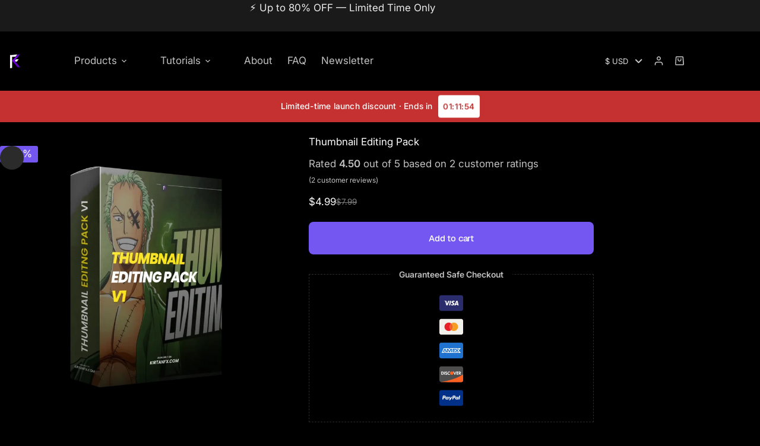

--- FILE ---
content_type: text/html; charset=UTF-8
request_url: https://kirtanfx.com/product/thumbnails-editing-pack-kirtan-fx/
body_size: 78795
content:
<!doctype html>
<html dir="ltr" lang="en-US" prefix="og: https://ogp.me/ns#">
<head>
	
	<meta charset="UTF-8">
	<meta name="viewport" content="width=device-width, initial-scale=1, maximum-scale=5, viewport-fit=cover">
	<link rel="profile" href="https://gmpg.org/xfn/11">

	<title>Thumbnail Editing Pack - KIRTAN FX</title>

		<!-- All in One SEO 4.9.3 - aioseo.com -->
	<meta name="description" content="Everything you need to improve your Thumbnails material is included in this Thumbnail editing pack." />
	<meta name="robots" content="max-image-preview:large" />
	<link rel="canonical" href="https://kirtanfx.com/product/thumbnails-editing-pack-kirtan-fx/" />
	<meta name="generator" content="All in One SEO (AIOSEO) 4.9.3" />
		<meta property="og:locale" content="en_US" />
		<meta property="og:site_name" content="KIRTAN FX -" />
		<meta property="og:type" content="article" />
		<meta property="og:title" content="Thumbnail Editing Pack - KIRTAN FX" />
		<meta property="og:description" content="Everything you need to improve your Thumbnails material is included in this Thumbnail editing pack." />
		<meta property="og:url" content="https://kirtanfx.com/product/thumbnails-editing-pack-kirtan-fx/" />
		<meta property="og:image" content="https://kirtanfx.com/wp-content/uploads/2024/03/kfx-logo-300x300-1.webp" />
		<meta property="og:image:secure_url" content="https://kirtanfx.com/wp-content/uploads/2024/03/kfx-logo-300x300-1.webp" />
		<meta property="article:published_time" content="2024-03-16T09:59:10+00:00" />
		<meta property="article:modified_time" content="2026-01-02T09:13:34+00:00" />
		<meta name="twitter:card" content="summary_large_image" />
		<meta name="twitter:site" content="@kirtanfx" />
		<meta name="twitter:title" content="Thumbnail Editing Pack - KIRTAN FX" />
		<meta name="twitter:description" content="Everything you need to improve your Thumbnails material is included in this Thumbnail editing pack." />
		<meta name="twitter:image" content="https://kirtanfx.com/wp-content/uploads/2024/03/kfx-logo-300x300-1.webp" />
		<script type="application/ld+json" class="aioseo-schema">
			{"@context":"https:\/\/schema.org","@graph":[{"@type":"BreadcrumbList","@id":"https:\/\/kirtanfx.com\/product\/thumbnails-editing-pack-kirtan-fx\/#breadcrumblist","itemListElement":[{"@type":"ListItem","@id":"https:\/\/kirtanfx.com#listItem","position":1,"name":"Home","item":"https:\/\/kirtanfx.com","nextItem":{"@type":"ListItem","@id":"https:\/\/kirtanfx.com\/brand\/originals\/#listItem","name":"KIRTAN FX Originals"}},{"@type":"ListItem","@id":"https:\/\/kirtanfx.com\/brand\/originals\/#listItem","position":2,"name":"KIRTAN FX Originals","item":"https:\/\/kirtanfx.com\/brand\/originals\/","nextItem":{"@type":"ListItem","@id":"https:\/\/kirtanfx.com\/product\/thumbnails-editing-pack-kirtan-fx\/#listItem","name":"Thumbnail Editing Pack"},"previousItem":{"@type":"ListItem","@id":"https:\/\/kirtanfx.com#listItem","name":"Home"}},{"@type":"ListItem","@id":"https:\/\/kirtanfx.com\/product\/thumbnails-editing-pack-kirtan-fx\/#listItem","position":3,"name":"Thumbnail Editing Pack","previousItem":{"@type":"ListItem","@id":"https:\/\/kirtanfx.com\/brand\/originals\/#listItem","name":"KIRTAN FX Originals"}}]},{"@type":"ItemPage","@id":"https:\/\/kirtanfx.com\/product\/thumbnails-editing-pack-kirtan-fx\/#itempage","url":"https:\/\/kirtanfx.com\/product\/thumbnails-editing-pack-kirtan-fx\/","name":"Thumbnail Editing Pack - KIRTAN FX","description":"Everything you need to improve your Thumbnails material is included in this Thumbnail editing pack.","inLanguage":"en-US","isPartOf":{"@id":"https:\/\/kirtanfx.com\/#website"},"breadcrumb":{"@id":"https:\/\/kirtanfx.com\/product\/thumbnails-editing-pack-kirtan-fx\/#breadcrumblist"},"image":{"@type":"ImageObject","url":"https:\/\/kirtanfx.com\/wp-content\/uploads\/2024\/10\/thumbnail-editing-pack-v1.webp","@id":"https:\/\/kirtanfx.com\/product\/thumbnails-editing-pack-kirtan-fx\/#mainImage","width":1750,"height":1750,"caption":"thumbnail editing pack"},"primaryImageOfPage":{"@id":"https:\/\/kirtanfx.com\/product\/thumbnails-editing-pack-kirtan-fx\/#mainImage"},"datePublished":"2024-03-16T09:59:10+05:30","dateModified":"2026-01-02T14:43:34+05:30"},{"@type":"Organization","@id":"https:\/\/kirtanfx.com\/#organization","name":"KIRTAN FX","description":"High-quality video editing assets, overlays, thumbnails, SFX, and templates by Kirtan FX. Boost your content creation workflow and make professional videos faster.","url":"https:\/\/kirtanfx.com\/","email":"support@kirtanfx.com","telephone":"+919023366266","logo":{"@type":"ImageObject","url":"https:\/\/kirtanfx.com\/wp-content\/uploads\/2024\/03\/kfx-logo-300x300-1.webp","@id":"https:\/\/kirtanfx.com\/product\/thumbnails-editing-pack-kirtan-fx\/#organizationLogo","width":300,"height":300,"caption":"kirtan fx"},"image":{"@id":"https:\/\/kirtanfx.com\/product\/thumbnails-editing-pack-kirtan-fx\/#organizationLogo"},"sameAs":["https:\/\/x.com\/@kirtanfx","https:\/\/instagram.com\/@kirtanfx","https:\/\/youtube.com\/@kirtanfx","https:\/\/linkedin.com\/in\/@kirtanfx"]},{"@type":"WebSite","@id":"https:\/\/kirtanfx.com\/#website","url":"https:\/\/kirtanfx.com\/","name":"KIRTAN FX","inLanguage":"en-US","publisher":{"@id":"https:\/\/kirtanfx.com\/#organization"}}]}
		</script>
		<!-- All in One SEO -->

<link rel='dns-prefetch' href='//accounts.google.com' />
<link rel="alternate" type="application/rss+xml" title="KIRTAN FX &raquo; Feed" href="https://kirtanfx.com/feed/" />
<link rel="alternate" type="application/rss+xml" title="KIRTAN FX &raquo; Comments Feed" href="https://kirtanfx.com/comments/feed/" />
<link rel="alternate" type="application/rss+xml" title="KIRTAN FX &raquo; Thumbnail Editing Pack Comments Feed" href="https://kirtanfx.com/product/thumbnails-editing-pack-kirtan-fx/feed/" />
<link rel="alternate" title="oEmbed (JSON)" type="application/json+oembed" href="https://kirtanfx.com/wp-json/oembed/1.0/embed?url=https%3A%2F%2Fkirtanfx.com%2Fproduct%2Fthumbnails-editing-pack-kirtan-fx%2F" />
<link rel="alternate" title="oEmbed (XML)" type="text/xml+oembed" href="https://kirtanfx.com/wp-json/oembed/1.0/embed?url=https%3A%2F%2Fkirtanfx.com%2Fproduct%2Fthumbnails-editing-pack-kirtan-fx%2F&#038;format=xml" />
<style id='wp-img-auto-sizes-contain-inline-css'>
img:is([sizes=auto i],[sizes^="auto," i]){contain-intrinsic-size:3000px 1500px}
/*# sourceURL=wp-img-auto-sizes-contain-inline-css */
</style>

<link rel='stylesheet' id='blocksy-dynamic-global-css' href='https://kirtanfx.com/wp-content/uploads/blocksy/css/global.css?ver=30689' media='all' />
<link rel='stylesheet' id='wp-block-library-css' href='https://kirtanfx.com/wp-includes/css/dist/block-library/style.min.css?ver=6.9' media='all' />
<link rel='stylesheet' id='aioseo/css/src/vue/standalone/blocks/table-of-contents/global.scss-css' href='https://kirtanfx.com/wp-content/plugins/all-in-one-seo-pack/dist/Lite/assets/css/table-of-contents/global.e90f6d47.css?ver=4.9.3' media='all' />
<link rel='stylesheet' id='yaycurrency-currency-switcher-block-editor-style-css' href='https://kirtanfx.com/wp-content/plugins/yaycurrency-pro/blocks/style.css?ver=1768220805' media='all' />
<style id='global-styles-inline-css'>
:root{--wp--preset--aspect-ratio--square: 1;--wp--preset--aspect-ratio--4-3: 4/3;--wp--preset--aspect-ratio--3-4: 3/4;--wp--preset--aspect-ratio--3-2: 3/2;--wp--preset--aspect-ratio--2-3: 2/3;--wp--preset--aspect-ratio--16-9: 16/9;--wp--preset--aspect-ratio--9-16: 9/16;--wp--preset--color--black: #000000;--wp--preset--color--cyan-bluish-gray: #abb8c3;--wp--preset--color--white: #ffffff;--wp--preset--color--pale-pink: #f78da7;--wp--preset--color--vivid-red: #cf2e2e;--wp--preset--color--luminous-vivid-orange: #ff6900;--wp--preset--color--luminous-vivid-amber: #fcb900;--wp--preset--color--light-green-cyan: #7bdcb5;--wp--preset--color--vivid-green-cyan: #00d084;--wp--preset--color--pale-cyan-blue: #8ed1fc;--wp--preset--color--vivid-cyan-blue: #0693e3;--wp--preset--color--vivid-purple: #9b51e0;--wp--preset--color--palette-color-1: var(--theme-palette-color-1, #7456F1);--wp--preset--color--palette-color-2: var(--theme-palette-color-2, #000000);--wp--preset--color--palette-color-3: var(--theme-palette-color-3, #C2C2C2);--wp--preset--color--palette-color-4: var(--theme-palette-color-4, #ffffff);--wp--preset--color--palette-color-5: var(--theme-palette-color-5, #2b2b2b);--wp--preset--color--palette-color-6: var(--theme-palette-color-6, #000000);--wp--preset--color--palette-color-7: var(--theme-palette-color-7, #000000);--wp--preset--color--palette-color-8: var(--theme-palette-color-8, #000000);--wp--preset--gradient--vivid-cyan-blue-to-vivid-purple: linear-gradient(135deg,rgb(6,147,227) 0%,rgb(155,81,224) 100%);--wp--preset--gradient--light-green-cyan-to-vivid-green-cyan: linear-gradient(135deg,rgb(122,220,180) 0%,rgb(0,208,130) 100%);--wp--preset--gradient--luminous-vivid-amber-to-luminous-vivid-orange: linear-gradient(135deg,rgb(252,185,0) 0%,rgb(255,105,0) 100%);--wp--preset--gradient--luminous-vivid-orange-to-vivid-red: linear-gradient(135deg,rgb(255,105,0) 0%,rgb(207,46,46) 100%);--wp--preset--gradient--very-light-gray-to-cyan-bluish-gray: linear-gradient(135deg,rgb(238,238,238) 0%,rgb(169,184,195) 100%);--wp--preset--gradient--cool-to-warm-spectrum: linear-gradient(135deg,rgb(74,234,220) 0%,rgb(151,120,209) 20%,rgb(207,42,186) 40%,rgb(238,44,130) 60%,rgb(251,105,98) 80%,rgb(254,248,76) 100%);--wp--preset--gradient--blush-light-purple: linear-gradient(135deg,rgb(255,206,236) 0%,rgb(152,150,240) 100%);--wp--preset--gradient--blush-bordeaux: linear-gradient(135deg,rgb(254,205,165) 0%,rgb(254,45,45) 50%,rgb(107,0,62) 100%);--wp--preset--gradient--luminous-dusk: linear-gradient(135deg,rgb(255,203,112) 0%,rgb(199,81,192) 50%,rgb(65,88,208) 100%);--wp--preset--gradient--pale-ocean: linear-gradient(135deg,rgb(255,245,203) 0%,rgb(182,227,212) 50%,rgb(51,167,181) 100%);--wp--preset--gradient--electric-grass: linear-gradient(135deg,rgb(202,248,128) 0%,rgb(113,206,126) 100%);--wp--preset--gradient--midnight: linear-gradient(135deg,rgb(2,3,129) 0%,rgb(40,116,252) 100%);--wp--preset--gradient--juicy-peach: linear-gradient(to right, #ffecd2 0%, #fcb69f 100%);--wp--preset--gradient--young-passion: linear-gradient(to right, #ff8177 0%, #ff867a 0%, #ff8c7f 21%, #f99185 52%, #cf556c 78%, #b12a5b 100%);--wp--preset--gradient--true-sunset: linear-gradient(to right, #fa709a 0%, #fee140 100%);--wp--preset--gradient--morpheus-den: linear-gradient(to top, #30cfd0 0%, #330867 100%);--wp--preset--gradient--plum-plate: linear-gradient(135deg, #667eea 0%, #764ba2 100%);--wp--preset--gradient--aqua-splash: linear-gradient(15deg, #13547a 0%, #80d0c7 100%);--wp--preset--gradient--love-kiss: linear-gradient(to top, #ff0844 0%, #ffb199 100%);--wp--preset--gradient--new-retrowave: linear-gradient(to top, #3b41c5 0%, #a981bb 49%, #ffc8a9 100%);--wp--preset--gradient--plum-bath: linear-gradient(to top, #cc208e 0%, #6713d2 100%);--wp--preset--gradient--high-flight: linear-gradient(to right, #0acffe 0%, #495aff 100%);--wp--preset--gradient--teen-party: linear-gradient(-225deg, #FF057C 0%, #8D0B93 50%, #321575 100%);--wp--preset--gradient--fabled-sunset: linear-gradient(-225deg, #231557 0%, #44107A 29%, #FF1361 67%, #FFF800 100%);--wp--preset--gradient--arielle-smile: radial-gradient(circle 248px at center, #16d9e3 0%, #30c7ec 47%, #46aef7 100%);--wp--preset--gradient--itmeo-branding: linear-gradient(180deg, #2af598 0%, #009efd 100%);--wp--preset--gradient--deep-blue: linear-gradient(to right, #6a11cb 0%, #2575fc 100%);--wp--preset--gradient--strong-bliss: linear-gradient(to right, #f78ca0 0%, #f9748f 19%, #fd868c 60%, #fe9a8b 100%);--wp--preset--gradient--sweet-period: linear-gradient(to top, #3f51b1 0%, #5a55ae 13%, #7b5fac 25%, #8f6aae 38%, #a86aa4 50%, #cc6b8e 62%, #f18271 75%, #f3a469 87%, #f7c978 100%);--wp--preset--gradient--purple-division: linear-gradient(to top, #7028e4 0%, #e5b2ca 100%);--wp--preset--gradient--cold-evening: linear-gradient(to top, #0c3483 0%, #a2b6df 100%, #6b8cce 100%, #a2b6df 100%);--wp--preset--gradient--mountain-rock: linear-gradient(to right, #868f96 0%, #596164 100%);--wp--preset--gradient--desert-hump: linear-gradient(to top, #c79081 0%, #dfa579 100%);--wp--preset--gradient--ethernal-constance: linear-gradient(to top, #09203f 0%, #537895 100%);--wp--preset--gradient--happy-memories: linear-gradient(-60deg, #ff5858 0%, #f09819 100%);--wp--preset--gradient--grown-early: linear-gradient(to top, #0ba360 0%, #3cba92 100%);--wp--preset--gradient--morning-salad: linear-gradient(-225deg, #B7F8DB 0%, #50A7C2 100%);--wp--preset--gradient--night-call: linear-gradient(-225deg, #AC32E4 0%, #7918F2 48%, #4801FF 100%);--wp--preset--gradient--mind-crawl: linear-gradient(-225deg, #473B7B 0%, #3584A7 51%, #30D2BE 100%);--wp--preset--gradient--angel-care: linear-gradient(-225deg, #FFE29F 0%, #FFA99F 48%, #FF719A 100%);--wp--preset--gradient--juicy-cake: linear-gradient(to top, #e14fad 0%, #f9d423 100%);--wp--preset--gradient--rich-metal: linear-gradient(to right, #d7d2cc 0%, #304352 100%);--wp--preset--gradient--mole-hall: linear-gradient(-20deg, #616161 0%, #9bc5c3 100%);--wp--preset--gradient--cloudy-knoxville: linear-gradient(120deg, #fdfbfb 0%, #ebedee 100%);--wp--preset--gradient--soft-grass: linear-gradient(to top, #c1dfc4 0%, #deecdd 100%);--wp--preset--gradient--saint-petersburg: linear-gradient(135deg, #f5f7fa 0%, #c3cfe2 100%);--wp--preset--gradient--everlasting-sky: linear-gradient(135deg, #fdfcfb 0%, #e2d1c3 100%);--wp--preset--gradient--kind-steel: linear-gradient(-20deg, #e9defa 0%, #fbfcdb 100%);--wp--preset--gradient--over-sun: linear-gradient(60deg, #abecd6 0%, #fbed96 100%);--wp--preset--gradient--premium-white: linear-gradient(to top, #d5d4d0 0%, #d5d4d0 1%, #eeeeec 31%, #efeeec 75%, #e9e9e7 100%);--wp--preset--gradient--clean-mirror: linear-gradient(45deg, #93a5cf 0%, #e4efe9 100%);--wp--preset--gradient--wild-apple: linear-gradient(to top, #d299c2 0%, #fef9d7 100%);--wp--preset--gradient--snow-again: linear-gradient(to top, #e6e9f0 0%, #eef1f5 100%);--wp--preset--gradient--confident-cloud: linear-gradient(to top, #dad4ec 0%, #dad4ec 1%, #f3e7e9 100%);--wp--preset--gradient--glass-water: linear-gradient(to top, #dfe9f3 0%, white 100%);--wp--preset--gradient--perfect-white: linear-gradient(-225deg, #E3FDF5 0%, #FFE6FA 100%);--wp--preset--font-size--small: 13px;--wp--preset--font-size--medium: 20px;--wp--preset--font-size--large: clamp(22px, 1.375rem + ((1vw - 3.2px) * 0.625), 30px);--wp--preset--font-size--x-large: clamp(30px, 1.875rem + ((1vw - 3.2px) * 1.563), 50px);--wp--preset--font-size--xx-large: clamp(45px, 2.813rem + ((1vw - 3.2px) * 2.734), 80px);--wp--preset--font-family--poppins-local: ct_font_poppins__local;--wp--preset--font-family--inter-local: ct_font_inter__local;--wp--preset--font-family--geist-local: ct_font_geist__local;--wp--preset--spacing--20: 0.44rem;--wp--preset--spacing--30: 0.67rem;--wp--preset--spacing--40: 1rem;--wp--preset--spacing--50: 1.5rem;--wp--preset--spacing--60: 2.25rem;--wp--preset--spacing--70: 3.38rem;--wp--preset--spacing--80: 5.06rem;--wp--preset--shadow--natural: 6px 6px 9px rgba(0, 0, 0, 0.2);--wp--preset--shadow--deep: 12px 12px 50px rgba(0, 0, 0, 0.4);--wp--preset--shadow--sharp: 6px 6px 0px rgba(0, 0, 0, 0.2);--wp--preset--shadow--outlined: 6px 6px 0px -3px rgb(255, 255, 255), 6px 6px rgb(0, 0, 0);--wp--preset--shadow--crisp: 6px 6px 0px rgb(0, 0, 0);}:root { --wp--style--global--content-size: var(--theme-block-max-width);--wp--style--global--wide-size: var(--theme-block-wide-max-width); }:where(body) { margin: 0; }.wp-site-blocks > .alignleft { float: left; margin-right: 2em; }.wp-site-blocks > .alignright { float: right; margin-left: 2em; }.wp-site-blocks > .aligncenter { justify-content: center; margin-left: auto; margin-right: auto; }:where(.wp-site-blocks) > * { margin-block-start: var(--theme-content-spacing); margin-block-end: 0; }:where(.wp-site-blocks) > :first-child { margin-block-start: 0; }:where(.wp-site-blocks) > :last-child { margin-block-end: 0; }:root { --wp--style--block-gap: var(--theme-content-spacing); }:root :where(.is-layout-flow) > :first-child{margin-block-start: 0;}:root :where(.is-layout-flow) > :last-child{margin-block-end: 0;}:root :where(.is-layout-flow) > *{margin-block-start: var(--theme-content-spacing);margin-block-end: 0;}:root :where(.is-layout-constrained) > :first-child{margin-block-start: 0;}:root :where(.is-layout-constrained) > :last-child{margin-block-end: 0;}:root :where(.is-layout-constrained) > *{margin-block-start: var(--theme-content-spacing);margin-block-end: 0;}:root :where(.is-layout-flex){gap: var(--theme-content-spacing);}:root :where(.is-layout-grid){gap: var(--theme-content-spacing);}.is-layout-flow > .alignleft{float: left;margin-inline-start: 0;margin-inline-end: 2em;}.is-layout-flow > .alignright{float: right;margin-inline-start: 2em;margin-inline-end: 0;}.is-layout-flow > .aligncenter{margin-left: auto !important;margin-right: auto !important;}.is-layout-constrained > .alignleft{float: left;margin-inline-start: 0;margin-inline-end: 2em;}.is-layout-constrained > .alignright{float: right;margin-inline-start: 2em;margin-inline-end: 0;}.is-layout-constrained > .aligncenter{margin-left: auto !important;margin-right: auto !important;}.is-layout-constrained > :where(:not(.alignleft):not(.alignright):not(.alignfull)){max-width: var(--wp--style--global--content-size);margin-left: auto !important;margin-right: auto !important;}.is-layout-constrained > .alignwide{max-width: var(--wp--style--global--wide-size);}body .is-layout-flex{display: flex;}.is-layout-flex{flex-wrap: wrap;align-items: center;}.is-layout-flex > :is(*, div){margin: 0;}body .is-layout-grid{display: grid;}.is-layout-grid > :is(*, div){margin: 0;}body{padding-top: 0px;padding-right: 0px;padding-bottom: 0px;padding-left: 0px;}:root :where(.wp-element-button, .wp-block-button__link){font-style: inherit;font-weight: inherit;letter-spacing: inherit;text-transform: inherit;}.has-black-color{color: var(--wp--preset--color--black) !important;}.has-cyan-bluish-gray-color{color: var(--wp--preset--color--cyan-bluish-gray) !important;}.has-white-color{color: var(--wp--preset--color--white) !important;}.has-pale-pink-color{color: var(--wp--preset--color--pale-pink) !important;}.has-vivid-red-color{color: var(--wp--preset--color--vivid-red) !important;}.has-luminous-vivid-orange-color{color: var(--wp--preset--color--luminous-vivid-orange) !important;}.has-luminous-vivid-amber-color{color: var(--wp--preset--color--luminous-vivid-amber) !important;}.has-light-green-cyan-color{color: var(--wp--preset--color--light-green-cyan) !important;}.has-vivid-green-cyan-color{color: var(--wp--preset--color--vivid-green-cyan) !important;}.has-pale-cyan-blue-color{color: var(--wp--preset--color--pale-cyan-blue) !important;}.has-vivid-cyan-blue-color{color: var(--wp--preset--color--vivid-cyan-blue) !important;}.has-vivid-purple-color{color: var(--wp--preset--color--vivid-purple) !important;}.has-palette-color-1-color{color: var(--wp--preset--color--palette-color-1) !important;}.has-palette-color-2-color{color: var(--wp--preset--color--palette-color-2) !important;}.has-palette-color-3-color{color: var(--wp--preset--color--palette-color-3) !important;}.has-palette-color-4-color{color: var(--wp--preset--color--palette-color-4) !important;}.has-palette-color-5-color{color: var(--wp--preset--color--palette-color-5) !important;}.has-palette-color-6-color{color: var(--wp--preset--color--palette-color-6) !important;}.has-palette-color-7-color{color: var(--wp--preset--color--palette-color-7) !important;}.has-palette-color-8-color{color: var(--wp--preset--color--palette-color-8) !important;}.has-black-background-color{background-color: var(--wp--preset--color--black) !important;}.has-cyan-bluish-gray-background-color{background-color: var(--wp--preset--color--cyan-bluish-gray) !important;}.has-white-background-color{background-color: var(--wp--preset--color--white) !important;}.has-pale-pink-background-color{background-color: var(--wp--preset--color--pale-pink) !important;}.has-vivid-red-background-color{background-color: var(--wp--preset--color--vivid-red) !important;}.has-luminous-vivid-orange-background-color{background-color: var(--wp--preset--color--luminous-vivid-orange) !important;}.has-luminous-vivid-amber-background-color{background-color: var(--wp--preset--color--luminous-vivid-amber) !important;}.has-light-green-cyan-background-color{background-color: var(--wp--preset--color--light-green-cyan) !important;}.has-vivid-green-cyan-background-color{background-color: var(--wp--preset--color--vivid-green-cyan) !important;}.has-pale-cyan-blue-background-color{background-color: var(--wp--preset--color--pale-cyan-blue) !important;}.has-vivid-cyan-blue-background-color{background-color: var(--wp--preset--color--vivid-cyan-blue) !important;}.has-vivid-purple-background-color{background-color: var(--wp--preset--color--vivid-purple) !important;}.has-palette-color-1-background-color{background-color: var(--wp--preset--color--palette-color-1) !important;}.has-palette-color-2-background-color{background-color: var(--wp--preset--color--palette-color-2) !important;}.has-palette-color-3-background-color{background-color: var(--wp--preset--color--palette-color-3) !important;}.has-palette-color-4-background-color{background-color: var(--wp--preset--color--palette-color-4) !important;}.has-palette-color-5-background-color{background-color: var(--wp--preset--color--palette-color-5) !important;}.has-palette-color-6-background-color{background-color: var(--wp--preset--color--palette-color-6) !important;}.has-palette-color-7-background-color{background-color: var(--wp--preset--color--palette-color-7) !important;}.has-palette-color-8-background-color{background-color: var(--wp--preset--color--palette-color-8) !important;}.has-black-border-color{border-color: var(--wp--preset--color--black) !important;}.has-cyan-bluish-gray-border-color{border-color: var(--wp--preset--color--cyan-bluish-gray) !important;}.has-white-border-color{border-color: var(--wp--preset--color--white) !important;}.has-pale-pink-border-color{border-color: var(--wp--preset--color--pale-pink) !important;}.has-vivid-red-border-color{border-color: var(--wp--preset--color--vivid-red) !important;}.has-luminous-vivid-orange-border-color{border-color: var(--wp--preset--color--luminous-vivid-orange) !important;}.has-luminous-vivid-amber-border-color{border-color: var(--wp--preset--color--luminous-vivid-amber) !important;}.has-light-green-cyan-border-color{border-color: var(--wp--preset--color--light-green-cyan) !important;}.has-vivid-green-cyan-border-color{border-color: var(--wp--preset--color--vivid-green-cyan) !important;}.has-pale-cyan-blue-border-color{border-color: var(--wp--preset--color--pale-cyan-blue) !important;}.has-vivid-cyan-blue-border-color{border-color: var(--wp--preset--color--vivid-cyan-blue) !important;}.has-vivid-purple-border-color{border-color: var(--wp--preset--color--vivid-purple) !important;}.has-palette-color-1-border-color{border-color: var(--wp--preset--color--palette-color-1) !important;}.has-palette-color-2-border-color{border-color: var(--wp--preset--color--palette-color-2) !important;}.has-palette-color-3-border-color{border-color: var(--wp--preset--color--palette-color-3) !important;}.has-palette-color-4-border-color{border-color: var(--wp--preset--color--palette-color-4) !important;}.has-palette-color-5-border-color{border-color: var(--wp--preset--color--palette-color-5) !important;}.has-palette-color-6-border-color{border-color: var(--wp--preset--color--palette-color-6) !important;}.has-palette-color-7-border-color{border-color: var(--wp--preset--color--palette-color-7) !important;}.has-palette-color-8-border-color{border-color: var(--wp--preset--color--palette-color-8) !important;}.has-vivid-cyan-blue-to-vivid-purple-gradient-background{background: var(--wp--preset--gradient--vivid-cyan-blue-to-vivid-purple) !important;}.has-light-green-cyan-to-vivid-green-cyan-gradient-background{background: var(--wp--preset--gradient--light-green-cyan-to-vivid-green-cyan) !important;}.has-luminous-vivid-amber-to-luminous-vivid-orange-gradient-background{background: var(--wp--preset--gradient--luminous-vivid-amber-to-luminous-vivid-orange) !important;}.has-luminous-vivid-orange-to-vivid-red-gradient-background{background: var(--wp--preset--gradient--luminous-vivid-orange-to-vivid-red) !important;}.has-very-light-gray-to-cyan-bluish-gray-gradient-background{background: var(--wp--preset--gradient--very-light-gray-to-cyan-bluish-gray) !important;}.has-cool-to-warm-spectrum-gradient-background{background: var(--wp--preset--gradient--cool-to-warm-spectrum) !important;}.has-blush-light-purple-gradient-background{background: var(--wp--preset--gradient--blush-light-purple) !important;}.has-blush-bordeaux-gradient-background{background: var(--wp--preset--gradient--blush-bordeaux) !important;}.has-luminous-dusk-gradient-background{background: var(--wp--preset--gradient--luminous-dusk) !important;}.has-pale-ocean-gradient-background{background: var(--wp--preset--gradient--pale-ocean) !important;}.has-electric-grass-gradient-background{background: var(--wp--preset--gradient--electric-grass) !important;}.has-midnight-gradient-background{background: var(--wp--preset--gradient--midnight) !important;}.has-juicy-peach-gradient-background{background: var(--wp--preset--gradient--juicy-peach) !important;}.has-young-passion-gradient-background{background: var(--wp--preset--gradient--young-passion) !important;}.has-true-sunset-gradient-background{background: var(--wp--preset--gradient--true-sunset) !important;}.has-morpheus-den-gradient-background{background: var(--wp--preset--gradient--morpheus-den) !important;}.has-plum-plate-gradient-background{background: var(--wp--preset--gradient--plum-plate) !important;}.has-aqua-splash-gradient-background{background: var(--wp--preset--gradient--aqua-splash) !important;}.has-love-kiss-gradient-background{background: var(--wp--preset--gradient--love-kiss) !important;}.has-new-retrowave-gradient-background{background: var(--wp--preset--gradient--new-retrowave) !important;}.has-plum-bath-gradient-background{background: var(--wp--preset--gradient--plum-bath) !important;}.has-high-flight-gradient-background{background: var(--wp--preset--gradient--high-flight) !important;}.has-teen-party-gradient-background{background: var(--wp--preset--gradient--teen-party) !important;}.has-fabled-sunset-gradient-background{background: var(--wp--preset--gradient--fabled-sunset) !important;}.has-arielle-smile-gradient-background{background: var(--wp--preset--gradient--arielle-smile) !important;}.has-itmeo-branding-gradient-background{background: var(--wp--preset--gradient--itmeo-branding) !important;}.has-deep-blue-gradient-background{background: var(--wp--preset--gradient--deep-blue) !important;}.has-strong-bliss-gradient-background{background: var(--wp--preset--gradient--strong-bliss) !important;}.has-sweet-period-gradient-background{background: var(--wp--preset--gradient--sweet-period) !important;}.has-purple-division-gradient-background{background: var(--wp--preset--gradient--purple-division) !important;}.has-cold-evening-gradient-background{background: var(--wp--preset--gradient--cold-evening) !important;}.has-mountain-rock-gradient-background{background: var(--wp--preset--gradient--mountain-rock) !important;}.has-desert-hump-gradient-background{background: var(--wp--preset--gradient--desert-hump) !important;}.has-ethernal-constance-gradient-background{background: var(--wp--preset--gradient--ethernal-constance) !important;}.has-happy-memories-gradient-background{background: var(--wp--preset--gradient--happy-memories) !important;}.has-grown-early-gradient-background{background: var(--wp--preset--gradient--grown-early) !important;}.has-morning-salad-gradient-background{background: var(--wp--preset--gradient--morning-salad) !important;}.has-night-call-gradient-background{background: var(--wp--preset--gradient--night-call) !important;}.has-mind-crawl-gradient-background{background: var(--wp--preset--gradient--mind-crawl) !important;}.has-angel-care-gradient-background{background: var(--wp--preset--gradient--angel-care) !important;}.has-juicy-cake-gradient-background{background: var(--wp--preset--gradient--juicy-cake) !important;}.has-rich-metal-gradient-background{background: var(--wp--preset--gradient--rich-metal) !important;}.has-mole-hall-gradient-background{background: var(--wp--preset--gradient--mole-hall) !important;}.has-cloudy-knoxville-gradient-background{background: var(--wp--preset--gradient--cloudy-knoxville) !important;}.has-soft-grass-gradient-background{background: var(--wp--preset--gradient--soft-grass) !important;}.has-saint-petersburg-gradient-background{background: var(--wp--preset--gradient--saint-petersburg) !important;}.has-everlasting-sky-gradient-background{background: var(--wp--preset--gradient--everlasting-sky) !important;}.has-kind-steel-gradient-background{background: var(--wp--preset--gradient--kind-steel) !important;}.has-over-sun-gradient-background{background: var(--wp--preset--gradient--over-sun) !important;}.has-premium-white-gradient-background{background: var(--wp--preset--gradient--premium-white) !important;}.has-clean-mirror-gradient-background{background: var(--wp--preset--gradient--clean-mirror) !important;}.has-wild-apple-gradient-background{background: var(--wp--preset--gradient--wild-apple) !important;}.has-snow-again-gradient-background{background: var(--wp--preset--gradient--snow-again) !important;}.has-confident-cloud-gradient-background{background: var(--wp--preset--gradient--confident-cloud) !important;}.has-glass-water-gradient-background{background: var(--wp--preset--gradient--glass-water) !important;}.has-perfect-white-gradient-background{background: var(--wp--preset--gradient--perfect-white) !important;}.has-small-font-size{font-size: var(--wp--preset--font-size--small) !important;}.has-medium-font-size{font-size: var(--wp--preset--font-size--medium) !important;}.has-large-font-size{font-size: var(--wp--preset--font-size--large) !important;}.has-x-large-font-size{font-size: var(--wp--preset--font-size--x-large) !important;}.has-xx-large-font-size{font-size: var(--wp--preset--font-size--xx-large) !important;}.has-poppins-local-font-family{font-family: var(--wp--preset--font-family--poppins-local) !important;}.has-inter-local-font-family{font-family: var(--wp--preset--font-family--inter-local) !important;}.has-geist-local-font-family{font-family: var(--wp--preset--font-family--geist-local) !important;}
:root :where(.wp-block-pullquote){font-size: clamp(0.984em, 0.984rem + ((1vw - 0.2em) * 0.645), 1.5em);line-height: 1.6;}
/*# sourceURL=global-styles-inline-css */
</style>
<link rel='stylesheet' id='ct-main-styles-css' href='https://kirtanfx.com/wp-content/themes/blocksy/static/bundle/main.min.css?ver=2.1.25' media='all' />
<link rel='stylesheet' id='blocksy-ext-woocommerce-extra-styles-css' href='https://kirtanfx.com/wp-content/plugins/blocksy-companion-pro/framework/premium/extensions/woocommerce-extra/static/bundle/main.min.css?ver=2.1.25' media='all' />
<link rel='stylesheet' id='blocksy-ext-woocommerce-extra-additional-actions-styles-css' href='https://kirtanfx.com/wp-content/plugins/blocksy-companion-pro/framework/premium/extensions/woocommerce-extra/static/bundle/additional-actions.min.css?ver=2.1.25' media='all' />
<link rel='stylesheet' id='photoswipe-css' href='https://kirtanfx.com/wp-content/plugins/woocommerce/assets/css/photoswipe/photoswipe.min.css?ver=10.4.3' media='all' />
<link rel='stylesheet' id='photoswipe-default-skin-css' href='https://kirtanfx.com/wp-content/plugins/woocommerce/assets/css/photoswipe/default-skin/default-skin.min.css?ver=10.4.3' media='all' />
<style id='woocommerce-inline-inline-css'>
.woocommerce form .form-row .required { visibility: visible; }
/*# sourceURL=woocommerce-inline-inline-css */
</style>
<link rel='stylesheet' id='brands-styles-css' href='https://kirtanfx.com/wp-content/plugins/woocommerce/assets/css/brands.css?ver=10.4.3' media='all' />
<link rel='stylesheet' id='ct-woocommerce-styles-css' href='https://kirtanfx.com/wp-content/themes/blocksy/static/bundle/woocommerce.min.css?ver=2.1.25' media='all' />
<link rel='stylesheet' id='ct-comments-styles-css' href='https://kirtanfx.com/wp-content/themes/blocksy/static/bundle/comments.min.css?ver=2.1.25' media='all' />
<link rel='stylesheet' id='ct-elementor-styles-css' href='https://kirtanfx.com/wp-content/themes/blocksy/static/bundle/elementor-frontend.min.css?ver=2.1.25' media='all' />
<link rel='stylesheet' id='ct-elementor-woocommerce-styles-css' href='https://kirtanfx.com/wp-content/themes/blocksy/static/bundle/elementor-woocommerce-frontend.min.css?ver=2.1.25' media='all' />
<link rel='stylesheet' id='ct-flexy-styles-css' href='https://kirtanfx.com/wp-content/themes/blocksy/static/bundle/flexy.min.css?ver=2.1.25' media='all' />
<link rel='stylesheet' id='elementor-frontend-css' href='https://kirtanfx.com/wp-content/plugins/elementor/assets/css/frontend.min.css?ver=3.34.1' media='all' />
<link rel='stylesheet' id='widget-login-css' href='https://kirtanfx.com/wp-content/plugins/elementor-pro/assets/css/widget-login.min.css?ver=3.29.2' media='all' />
<link rel='stylesheet' id='widget-form-css' href='https://kirtanfx.com/wp-content/plugins/elementor-pro/assets/css/widget-form.min.css?ver=3.29.2' media='all' />
<link rel='stylesheet' id='e-animation-fadeInUp-css' href='https://kirtanfx.com/wp-content/plugins/elementor/assets/lib/animations/styles/fadeInUp.min.css?ver=3.34.1' media='all' />
<link rel='stylesheet' id='e-popup-css' href='https://kirtanfx.com/wp-content/plugins/elementor-pro/assets/css/conditionals/popup.min.css?ver=3.29.2' media='all' />
<link rel='stylesheet' id='elementor-post-8912-css' href='https://kirtanfx.com/wp-content/uploads/elementor/css/post-8912.css?ver=1768630237' media='all' />
<link rel='stylesheet' id='elementor-post-13083-css' href='https://kirtanfx.com/wp-content/uploads/elementor/css/post-13083.css?ver=1768630237' media='all' />
<link rel='stylesheet' id='yay-currency-frontend-style-css' href='https://kirtanfx.com/wp-content/plugins/yaycurrency-pro/src/styles.css?ver=3.2' media='all' />
<link rel='stylesheet' id='yay-currency-caching-frontend-css' href='https://kirtanfx.com/wp-content/plugins/yaycurrency-pro/src/compatibles/cache/yay-caching.css?ver=3.2' media='all' />
<link rel='stylesheet' id='blocksy-ext-woocommerce-extra-floating-cart-styles-css' href='https://kirtanfx.com/wp-content/plugins/blocksy-companion-pro/framework/premium/extensions/woocommerce-extra/static/bundle/floating-bar.min.css?ver=2.1.25' media='all' />
<link rel='stylesheet' id='blocksy-ext-woocommerce-extra-wishlist-styles-css' href='https://kirtanfx.com/wp-content/plugins/blocksy-companion-pro/framework/premium/extensions/woocommerce-extra/static/bundle/wishlist.min.css?ver=2.1.25' media='all' />
<link rel='stylesheet' id='blocksy-ext-woocommerce-extra-product-gallery-styles-css' href='https://kirtanfx.com/wp-content/plugins/blocksy-companion-pro/framework/premium/extensions/woocommerce-extra/static/bundle/gallery-types.min.css?ver=2.1.25' media='all' />
<link rel='stylesheet' id='blocksy-ext-woocommerce-extra-shipping-progress-styles-css' href='https://kirtanfx.com/wp-content/plugins/blocksy-companion-pro/framework/premium/extensions/woocommerce-extra/static/bundle/shipping-progress.min.css?ver=2.1.25' media='all' />
<link rel='stylesheet' id='blocksy-ext-woocommerce-extra-advanced-reviews-styles-css' href='https://kirtanfx.com/wp-content/plugins/blocksy-companion-pro/framework/premium/extensions/woocommerce-extra/static/bundle/advanced-reviews.min.css?ver=2.1.25' media='all' />
<link rel='stylesheet' id='blocksy-ext-woocommerce-extra-product-waitlist-styles-css' href='https://kirtanfx.com/wp-content/plugins/blocksy-companion-pro/framework/premium/extensions/woocommerce-extra/static/bundle/single-product-waitlist.min.css?ver=2.1.25' media='all' />
<link rel='stylesheet' id='blocksy-ext-woocommerce-extra-cart-reserved-timer-styles-css' href='https://kirtanfx.com/wp-content/plugins/blocksy-companion-pro/framework/premium/extensions/woocommerce-extra/static/bundle/cart-reserved-timer.min.css?ver=2.1.25' media='all' />
<link rel='stylesheet' id='blocksy-ext-woocommerce-extra-custom-badges-styles-css' href='https://kirtanfx.com/wp-content/plugins/blocksy-companion-pro/framework/premium/extensions/woocommerce-extra/static/bundle/custom-badges.min.css?ver=2.1.25' media='all' />
<link rel='stylesheet' id='blocksy-ext-post-types-extra-styles-css' href='https://kirtanfx.com/wp-content/plugins/blocksy-companion-pro/framework/premium/extensions/post-types-extra/static/bundle/main.min.css?ver=2.1.25' media='all' />
<link rel='stylesheet' id='blocksy-ext-mega-menu-styles-css' href='https://kirtanfx.com/wp-content/plugins/blocksy-companion-pro/framework/premium/extensions/mega-menu/static/bundle/main.min.css?ver=2.1.25' media='all' />
<link rel='stylesheet' id='blocksy-companion-header-account-styles-css' href='https://kirtanfx.com/wp-content/plugins/blocksy-companion-pro/static/bundle/header-account.min.css?ver=2.1.25' media='all' />

		<!-- Global site tag (gtag.js) - Google Analytics v4 -->
		<script async src="https://www.googletagmanager.com/gtag/js?id=G-NWN9SCSTQG"></script>
		<script>
		window.dataLayer = window.dataLayer || [];
		function gtag(){dataLayer.push(arguments);}
		gtag('js', new Date());

		gtag('config', 'G-NWN9SCSTQG');

		</script>
		<!-- End Google Analytics v4 -->

		<script src="https://kirtanfx.com/wp-includes/js/jquery/jquery.min.js?ver=3.7.1" id="jquery-core-js"></script>
<script src="https://kirtanfx.com/wp-includes/js/jquery/jquery-migrate.min.js?ver=3.4.1" id="jquery-migrate-js"></script>
<script src="https://kirtanfx.com/wp-content/plugins/woocommerce/assets/js/jquery-blockui/jquery.blockUI.min.js?ver=2.7.0-wc.10.4.3" id="wc-jquery-blockui-js" defer data-wp-strategy="defer"></script>
<script id="wc-add-to-cart-js-extra">
var wc_add_to_cart_params = {"ajax_url":"/wp-admin/admin-ajax.php","wc_ajax_url":"/?wc-ajax=%%endpoint%%","i18n_view_cart":"View cart","cart_url":"https://kirtanfx.com/cart/","is_cart":"","cart_redirect_after_add":"no"};
//# sourceURL=wc-add-to-cart-js-extra
</script>
<script src="https://kirtanfx.com/wp-content/plugins/woocommerce/assets/js/frontend/add-to-cart.min.js?ver=10.4.3" id="wc-add-to-cart-js" defer data-wp-strategy="defer"></script>
<script src="https://kirtanfx.com/wp-content/plugins/woocommerce/assets/js/photoswipe/photoswipe.min.js?ver=4.1.1-wc.10.4.3" id="wc-photoswipe-js" defer data-wp-strategy="defer"></script>
<script src="https://kirtanfx.com/wp-content/plugins/woocommerce/assets/js/photoswipe/photoswipe-ui-default.min.js?ver=4.1.1-wc.10.4.3" id="wc-photoswipe-ui-default-js" defer data-wp-strategy="defer"></script>
<script id="wc-single-product-js-extra">
var wc_single_product_params = {"i18n_required_rating_text":"Please select a rating","i18n_rating_options":["1 of 5 stars","2 of 5 stars","3 of 5 stars","4 of 5 stars","5 of 5 stars"],"i18n_product_gallery_trigger_text":"View full-screen image gallery","review_rating_required":"yes","flexslider":{"rtl":false,"animation":"slide","smoothHeight":true,"directionNav":false,"controlNav":"thumbnails","slideshow":false,"animationSpeed":500,"animationLoop":false,"allowOneSlide":false},"zoom_enabled":"","zoom_options":[],"photoswipe_enabled":"1","photoswipe_options":{"shareEl":false,"closeOnScroll":false,"history":false,"hideAnimationDuration":0,"showAnimationDuration":0},"flexslider_enabled":""};
//# sourceURL=wc-single-product-js-extra
</script>
<script src="https://kirtanfx.com/wp-content/plugins/woocommerce/assets/js/frontend/single-product.min.js?ver=10.4.3" id="wc-single-product-js" defer data-wp-strategy="defer"></script>
<script src="https://kirtanfx.com/wp-content/plugins/woocommerce/assets/js/js-cookie/js.cookie.min.js?ver=2.1.4-wc.10.4.3" id="wc-js-cookie-js" defer data-wp-strategy="defer"></script>
<script id="woocommerce-js-extra">
var woocommerce_params = {"ajax_url":"/wp-admin/admin-ajax.php","wc_ajax_url":"/?wc-ajax=%%endpoint%%","i18n_password_show":"Show password","i18n_password_hide":"Hide password"};
//# sourceURL=woocommerce-js-extra
</script>
<script src="https://kirtanfx.com/wp-content/plugins/woocommerce/assets/js/frontend/woocommerce.min.js?ver=10.4.3" id="woocommerce-js" defer data-wp-strategy="defer"></script>
<script id="wc-cart-fragments-js-extra">
var wc_cart_fragments_params = {"ajax_url":"/wp-admin/admin-ajax.php","wc_ajax_url":"/?wc-ajax=%%endpoint%%","cart_hash_key":"wc_cart_hash_6bf4626b31026450e311334abfc3ad74","fragment_name":"wc_fragments_6bf4626b31026450e311334abfc3ad74","request_timeout":"5000"};
//# sourceURL=wc-cart-fragments-js-extra
</script>
<script src="https://kirtanfx.com/wp-content/plugins/woocommerce/assets/js/frontend/cart-fragments.min.js?ver=10.4.3" id="wc-cart-fragments-js" defer data-wp-strategy="defer"></script>
<link rel="https://api.w.org/" href="https://kirtanfx.com/wp-json/" /><link rel="alternate" title="JSON" type="application/json" href="https://kirtanfx.com/wp-json/wp/v2/product/770" /><link rel="EditURI" type="application/rsd+xml" title="RSD" href="https://kirtanfx.com/xmlrpc.php?rsd" />

<link rel='shortlink' href='https://kirtanfx.com/?p=770' />
<link rel="preload" href="https://kirtanfx.com/media/2024/10/Poppins-Regular.ttf" as="font" type="font/ttf" crossorigin="anonymous"><link rel="preload" href="https://kirtanfx.com/media/2024/10/Poppins-Medium.ttf" as="font" type="font/ttf" crossorigin="anonymous"><link rel="preload" href="https://kirtanfx.com/media/2024/10/Poppins-SemiBold.ttf" as="font" type="font/ttf" crossorigin="anonymous"><link rel="preload" href="https://kirtanfx.com/wp-content/uploads/2025/12/Inter_18pt-Regular.woff2" as="font" type="font/woff2" crossorigin="anonymous"><link rel="preload" href="https://kirtanfx.com/wp-content/uploads/2025/12/Inter_18pt-Medium.woff2" as="font" type="font/woff2" crossorigin="anonymous"><link rel="preload" href="https://kirtanfx.com/wp-content/uploads/2025/12/Inter_18pt-SemiBold.woff2" as="font" type="font/woff2" crossorigin="anonymous"><link rel="preload" href="https://kirtanfx.com/wp-content/uploads/2026/01/Geist-Regular.woff2" as="font" type="font/woff2" crossorigin="anonymous"><link rel="preload" href="https://kirtanfx.com/wp-content/uploads/2026/01/Geist-Medium.woff2" as="font" type="font/woff2" crossorigin="anonymous"><link rel="preload" href="https://kirtanfx.com/wp-content/uploads/2026/01/Geist-SemiBold.woff2" as="font" type="font/woff2" crossorigin="anonymous"><noscript><link rel='stylesheet' href='https://kirtanfx.com/wp-content/themes/blocksy/static/bundle/no-scripts.min.css' type='text/css'></noscript>
	<noscript><style>.woocommerce-product-gallery{ opacity: 1 !important; }</style></noscript>
	<meta name="generator" content="Elementor 3.34.1; features: e_font_icon_svg, additional_custom_breakpoints; settings: css_print_method-external, google_font-disabled, font_display-auto">
			<style>
				.e-con.e-parent:nth-of-type(n+4):not(.e-lazyloaded):not(.e-no-lazyload),
				.e-con.e-parent:nth-of-type(n+4):not(.e-lazyloaded):not(.e-no-lazyload) * {
					background-image: none !important;
				}
				@media screen and (max-height: 1024px) {
					.e-con.e-parent:nth-of-type(n+3):not(.e-lazyloaded):not(.e-no-lazyload),
					.e-con.e-parent:nth-of-type(n+3):not(.e-lazyloaded):not(.e-no-lazyload) * {
						background-image: none !important;
					}
				}
				@media screen and (max-height: 640px) {
					.e-con.e-parent:nth-of-type(n+2):not(.e-lazyloaded):not(.e-no-lazyload),
					.e-con.e-parent:nth-of-type(n+2):not(.e-lazyloaded):not(.e-no-lazyload) * {
						background-image: none !important;
					}
				}
			</style>
			<script async src="https://pagead2.googlesyndication.com/pagead/js/adsbygoogle.js?client=ca-pub-2029223701946828"
        crossorigin="anonymous"></script>
<link rel="icon" href="https://kirtanfx.com/wp-content/uploads/2025/05/cropped-kirtan-fx-logo-png-1-32x32.webp" sizes="32x32" />
<link rel="icon" href="https://kirtanfx.com/wp-content/uploads/2025/05/cropped-kirtan-fx-logo-png-1-192x192.webp" sizes="192x192" />
<link rel="apple-touch-icon" href="https://kirtanfx.com/wp-content/uploads/2025/05/cropped-kirtan-fx-logo-png-1-180x180.webp" />
<meta name="msapplication-TileImage" content="https://kirtanfx.com/wp-content/uploads/2025/05/cropped-kirtan-fx-logo-png-1-270x270.webp" />
		<style id="wp-custom-css">
			/* =========================================================
   GLOBAL LAYOUT & SCROLLBAR
========================================================= */

/* Prevent horizontal overflow */
html,
body {
  max-width: 100% !important;
  overflow-x: hidden !important;
}

/* Main scrollbar (Chrome, Edge, Brave) */
body::-webkit-scrollbar {
  width: 8px !important;
}

body::-webkit-scrollbar-thumb {
  background-color: #0D0D0D !important;
  border-radius: 30px !important;
}

body::-webkit-scrollbar-thumb:hover {
  background-color: #0D0D0D !important;
}


/* =========================================================
   SELECT2 DROPDOWN SCROLLBAR
========================================================= */

/* Firefox */
.select2-results__options {
  scrollbar-width: medium;
  scrollbar-color: #0D0D0D transparent;
}

/* Chromium browsers */
.select2-results__options::-webkit-scrollbar {
  width: 8px !important;
}

.select2-results__options::-webkit-scrollbar-track {
  background: transparent !important;
}

.select2-results__options::-webkit-scrollbar-thumb {
  background-color: #0D0D0D !important;
  border-radius: 30px !important;
}

.select2-results__options::-webkit-scrollbar-thumb:hover {
  background-color: #0D0D0D !important;
}


/* =========================================================
   YAYCURRENCY – CURRENCY SWITCHER
========================================================= */

.yay-currency-custom-select__trigger {
  background-color: transparent !important;
  color: #DCDCDC;
  border: none !important;
  margin-right: -8px !important;
}

.yay-currency-custom-select__trigger:hover {
  color: #DCDCDC;
}

.yay-currency-arrow-icon {
  stroke: #ffffff !important;
  stroke-width: 3 !important;
}

.yay-currency-selected-checked-icon {
  display: none !important;
}

.yay-currency-custom-options {
  background-color: transparent !important;
  color: #DCDCDC !important;
  border-color: transparent !important;
}

.yay-currency-custom-option-row {
  background-color: #0D0D0D !important;
  color: #DCDCDC !important;
  border-color: #2B2B2B !important;
  border-radius: 4px !important;
}

.yay-currency-custom-option-row:hover {
  background-color: #1c1c1c !important;
}

.yay-currency-single-page-switcher {
  margin: 14px 0 !important;
}

.yay-currency-single-page-switcher .text {
  margin: 0;
}


/* =========================================================
   SALE / COUNTDOWN BANNER
========================================================= */

.black-friday-banner {
  width: 100%;
  background: #c53030;
  color: #ffffff;
  text-align: center;
  padding: 8px 12px;
  margin: 0 0 20px;
  font-size: 14px;
  font-weight: 500;
  letter-spacing: 0.2px;
}

#bf-countdown {
  display: inline-block;
  background: #ffffff;
  color: #c53030;
  padding: 5px 8px;
  margin-left: 6px;
  border-radius: 4px;
  font-size: 13px;
  font-weight: 700;
  letter-spacing: 0.4px;
  animation: kfx-pulse 1.8s infinite;
}

@keyframes kfx-pulse {
  0% { transform: scale(1); }
  50% { transform: scale(1.03); }
  100% { transform: scale(1); }
}


/* =========================================================
   LOGIN & AUTH
========================================================= */

/* Checkout login spacing */
.showlogin {
  padding-right: 20px !important;
}

/* Google login button */
#wp-login-google-login-button,
.S9gUrf-YoZ4jf,
.g_id_signin {
  display: flex !important;
  align-items: center;
  justify-content: center;
  width: 100%;
  max-width: 450px;
  margin: 10px auto;
  font-family: 'Poppins', sans-serif;
  font-size: 14px;
  color: #B3B3B3;
  cursor: pointer;
}

#wp-login-google-login-button:hover,
.S9gUrf-YoZ4jf:hover,
.g_id_signin:hover {
  background-color: none;
}

/* Strong password message */
#password_strength {
  color: #121212 !important;
}


/* =========================================================
   WOOCOMMERCE – MY ACCOUNT & PRODUCT
========================================================= */

/* Hide My Account intro text */
.woocommerce-MyAccount-content > p:first-of-type,
.woocommerce-MyAccount-content > p:nth-of-type(2),
.woocommerce-MyAccount-content > p:nth-of-type(3) {
  display: none !important;
}

/* Hide product tags */
.single-product .product_meta .tagged_as {
  display: none !important;
}

/* Registration privacy text */
.woocommerce-privacy-policy-text {
  font-size: 14px !important;
}


/* =========================================================
   CHECKOUT – PAYMENTS, COUPONS & UX
========================================================= */

/* PayPal Express */
.wc-ppcp-express-checkout fieldset {
  border-color: #2b2b2b !important;
}

/* Hide checkout notices */
.woocommerce-checkout .woocommerce-message {
  display: none !important;
}

.woocommerce-additional-fields {
  display: none !important;
}

/* Coupon fixes */
.showcoupon {
  text-decoration: none !important;
}

#woocommerce-checkout-form-coupon {
  padding: 0 20px !important;
}

.checkout_coupon {
  border-bottom: none !important;
}

.coupon-error-notice {
  font-size: 16px !important;
  color: #FF6B6B !important;
}


/* =========================================================
   CHECKOUT REVIEWS
========================================================= */

.kfx-checkout-reviews {
  margin: 0 !important;
  padding: 10px 0 !important;
  background: #000000 !important;
  border-radius: 12px;
}

.kfx-checkout-reviews h3 {
  font-size: 17px !important;
  margin-bottom: 18px;
  color: #fff !important;
}

.kfx-checkout-reviews h4 {
  font-size: 16px;
  margin: 10px 0 12px;
  color: #fff;
}

.kfx-reviews-list li {
  margin-bottom: 15px;
  border-bottom: 1px solid #1a1a1a !important;
  padding-bottom: 12px;
}

.kfx-reviews-list p {
  font-size: 14px;
  line-height: 1.5;
  color: #ddd;
}

.kfx-reviews-list small {
  color: #c4c4c4 !important;
  font-size: 13px;
}


/* =========================================================
   FORM ELEMENTS
========================================================= */

select {
  color: #FFFFFF;
  border-bottom: 1px solid #2A2A2A !important;
}

select option {
  background: #0D0D0D !important;
  color: #FFFFFF;
}


/* =========================================================
   CODE BLOCKS (BLOG / POSTS)
========================================================= */

.kfx-code-wrapper {
  position: relative;
  border-radius: 8px;
  margin: 20px 0;
  border: 1px solid #2b2b2b;
}

.kfx-code-wrapper pre {
  background-color: #0D0D0D !important;
  padding: 20px;
  color: #828b9f;
  font-family: 'Courier New', monospace;
  font-size: 14px;
  overflow-x: auto;
  border-radius: 8px;
  margin: 0;
}

.kfx-copy-btn {
  position: absolute;
  top: 20px;
  right: 20px;
  background: #333;
  color: #fff;
  border: none;
  padding: 5px 10px;
  border-radius: 6px;
  font-size: 12px;
  cursor: pointer;
}


/* =========================================================
   THANK YOU / ORDER CONFIRMED PAGE
========================================================= */

.kfx-thankyou-hero {
  text-align: center;
  padding: 40px 20px;
}

.kfx-thankyou-hero h2 {
  font-size: 32px;
  margin-bottom: 10px;
}

.kfx-thankyou-hero p {
  font-size: 16px;
  opacity: 0.85;
}

/* Cards section */
.kfx-post-columns {
  display: grid;
  grid-template-columns: 1fr 1fr;
  gap: 30px;
  margin: 60px 0 40px;
}

.kfx-col {
  background: #0b0b0b;
  border: 1px solid #1f1f1f;
  border-radius: 14px;
  padding: 28px;
}

.kfx-col ul {
  list-style: none;
  padding: 0;
  margin: 0;
}

.kfx-col li {
  margin-bottom: 8px;
}

/* Mobile */
@media (max-width: 768px) {
  .kfx-post-columns {
    grid-template-columns: 1fr;
  }
}

/* Remove header & footer spacing */
.woocommerce-order-received header,
.woocommerce-order-received .site-header {
  padding-bottom: 0 !important;
  margin-bottom: 0 !important;
}

.woocommerce-order-received footer,
.woocommerce-order-received .site-footer {
  display: none !important;
}


		</style>
			</head>


<body class="wp-singular product-template-default single single-product postid-770 wp-custom-logo wp-embed-responsive wp-theme-blocksy theme-blocksy woocommerce woocommerce-page woocommerce-no-js elementor-default elementor-kit-8912 ct-elementor-default-template" data-link="type-2" data-prefix="product" data-header="uCm4FP" data-footer="type-1" itemscope="itemscope" itemtype="https://schema.org/WebPage">

<a class="skip-link screen-reader-text" href="#main">Skip to content</a><div class="ct-drawer-canvas" data-location="start"><div id="offcanvas" class="ct-panel ct-header" data-behaviour="modal" role="dialog" aria-label="Offcanvas modal" inert="">
		<div class="ct-panel-actions">
			<span class="ct-panel-heading">Menu</span>
			<button class="ct-toggle-close" data-type="type-2" aria-label="Close drawer">
				<svg class="ct-icon" width="12" height="12" viewBox="0 0 15 15"><path d="M1 15a1 1 0 01-.71-.29 1 1 0 010-1.41l5.8-5.8-5.8-5.8A1 1 0 011.7.29l5.8 5.8 5.8-5.8a1 1 0 011.41 1.41l-5.8 5.8 5.8 5.8a1 1 0 01-1.41 1.41l-5.8-5.8-5.8 5.8A1 1 0 011 15z"/></svg>
			</button>
		</div>
		<div class="ct-panel-content" data-device="desktop"><div class="ct-panel-content-inner"></div></div><div class="ct-panel-content" data-device="mobile"><div class="ct-panel-content-inner"><div class="ct-header-account" data-id="account" data-state="out"><a href="https://kirtanfx.com/my-account/" class="ct-account-item" aria-label="Login / Signup" data-label="right"><span class="ct-label ct-hidden-lg" aria-hidden="true">Login / Signup</span><svg class="ct-icon" aria-hidden="true" width="15" height="15" viewBox="0 0 15 15"><path d="M10.5,9h-6c-2.1,0-3.8,1.7-3.8,3.8v1.5c0,0.4,0.3,0.8,0.8,0.8s0.8-0.3,0.8-0.8v-1.5c0-1.2,1-2.2,2.2-2.2h6c1.2,0,2.2,1,2.2,2.2v1.5c0,0.4,0.3,0.8,0.8,0.8s0.8-0.3,0.8-0.8v-1.5C14.2,10.7,12.6,9,10.5,9zM7.5,7C9.4,7,11,5.4,11,3.5
	S9.4,0,7.5,0S4,1.6,4,3.5S5.6,7,7.5,7zM7.5,1.5c1.1,0,2,0.9,2,2s-0.9,2-2,2s-2-0.9-2-2S6.4,1.5,7.5,1.5z"/></svg></a></div>
<nav
	class="mobile-menu menu-container has-submenu"
	data-id="mobile-menu" data-interaction="click" data-toggle-type="type-1" data-submenu-dots="yes"	aria-label="Primary Menu">

	<ul id="menu-primary-menu-1" class=""><li class="menu-item menu-item-type-custom menu-item-object-custom menu-item-has-children menu-item-12424"><span class="ct-sub-menu-parent"><a href="https://kirtanfx.com/shop/" class="ct-menu-link">Products</a><button class="ct-toggle-dropdown-mobile" aria-label="Expand dropdown menu" aria-haspopup="true" aria-expanded="false"><svg class="ct-icon toggle-icon-1" width="15" height="15" viewBox="0 0 15 15" aria-hidden="true"><path d="M3.9,5.1l3.6,3.6l3.6-3.6l1.4,0.7l-5,5l-5-5L3.9,5.1z"/></svg></button></span>
<ul class="sub-menu">
	<li class="menu-item menu-item-type-custom menu-item-object-custom menu-item-has-children menu-item-18935"><span class="ct-sub-menu-parent"><a href="#" class="ct-menu-link">Shop</a><button class="ct-toggle-dropdown-mobile" aria-label="Expand dropdown menu" aria-haspopup="true" aria-expanded="false"><svg class="ct-icon toggle-icon-1" width="15" height="15" viewBox="0 0 15 15" aria-hidden="true"><path d="M3.9,5.1l3.6,3.6l3.6-3.6l1.4,0.7l-5,5l-5-5L3.9,5.1z"/></svg></button></span>
	<ul class="sub-menu">
		<li class="menu-item menu-item-type-post_type menu-item-object-page menu-item-18931"><a href="https://kirtanfx.com/shop/" class="ct-menu-link"><span class="ct-icon-container ct-left"><svg xmlns="http://www.w3.org/2000/svg" xmlns:xlink="http://www.w3.org/1999/xlink" viewBox="0 0 2048 2048"><defs><style>      .st0 {        stroke: #231f20;        stroke-miterlimit: 10;      }      .st1 {        display: none;      }    </style></defs><g id="Layer_1" class="st1"><g id="Layer_3"><image class="st1" width="512" height="512" transform="translate(.34 -.15) scale(4)" xlink:href="[data-uri]"></image></g></g><g id="Layer_2"><polygon class="st0" points="596.57 512.54 596.57 681.83 1241.73 681.83 509.35 1414.21 632.7 1537.57 1364.83 805.44 1364.83 1449.83 1535.93 1449.83 1535.93 512.02 596.57 512.54"></polygon></g></svg></span>Browse All Packs</a></li>
		<li class="menu-item menu-item-type-taxonomy menu-item-object-product_brand current-product-ancestor current-menu-parent current-product-parent menu-item-18934"><a href="https://kirtanfx.com/brand/originals/" class="ct-menu-link"><span class="ct-icon-container ct-left"><svg xmlns="http://www.w3.org/2000/svg" xmlns:xlink="http://www.w3.org/1999/xlink" viewBox="0 0 2048 2048"><defs><style>      .st0 {        stroke: #231f20;        stroke-miterlimit: 10;      }      .st1 {        display: none;      }    </style></defs><g id="Layer_1" class="st1"><g id="Layer_3"><image class="st1" width="512" height="512" transform="translate(.34 -.15) scale(4)" xlink:href="[data-uri]"></image></g></g><g id="Layer_2"><polygon class="st0" points="596.57 512.54 596.57 681.83 1241.73 681.83 509.35 1414.21 632.7 1537.57 1364.83 805.44 1364.83 1449.83 1535.93 1449.83 1535.93 512.02 596.57 512.54"></polygon></g></svg></span>KIRTAN FX Originals</a></li>
	</ul>
</li>
	<li class="menu-item menu-item-type-custom menu-item-object-custom menu-item-has-children menu-item-18932"><span class="ct-sub-menu-parent"><a href="#" class="ct-menu-link">Categories</a><button class="ct-toggle-dropdown-mobile" aria-label="Expand dropdown menu" aria-haspopup="true" aria-expanded="false"><svg class="ct-icon toggle-icon-1" width="15" height="15" viewBox="0 0 15 15" aria-hidden="true"><path d="M3.9,5.1l3.6,3.6l3.6-3.6l1.4,0.7l-5,5l-5-5L3.9,5.1z"/></svg></button></span>
	<ul class="sub-menu">
		<li class="menu-item menu-item-type-taxonomy menu-item-object-product_cat menu-item-7881"><a href="https://kirtanfx.com/product-category/editing-pack/" class="ct-menu-link"><span class="ct-icon-container ct-left"><svg xmlns="http://www.w3.org/2000/svg" xmlns:xlink="http://www.w3.org/1999/xlink" viewBox="0 0 2048 2048"><defs><style>      .st0 {        stroke: #231f20;        stroke-miterlimit: 10;      }      .st1 {        display: none;      }    </style></defs><g id="Layer_1" class="st1"><g id="Layer_3"><image class="st1" width="512" height="512" transform="translate(.34 -.15) scale(4)" xlink:href="[data-uri]"></image></g></g><g id="Layer_2"><polygon class="st0" points="596.57 512.54 596.57 681.83 1241.73 681.83 509.35 1414.21 632.7 1537.57 1364.83 805.44 1364.83 1449.83 1535.93 1449.83 1535.93 512.02 596.57 512.54"></polygon></g></svg></span>Editing Pack<span class="ct-menu-badge">NEW</span></a></li>
		<li class="menu-item menu-item-type-taxonomy menu-item-object-product_cat menu-item-12444"><a href="https://kirtanfx.com/product-category/ae-scripts/" class="ct-menu-link"><span class="ct-icon-container ct-left"><svg xmlns="http://www.w3.org/2000/svg" xmlns:xlink="http://www.w3.org/1999/xlink" viewBox="0 0 2048 2048"><defs><style>      .st0 {        stroke: #231f20;        stroke-miterlimit: 10;      }      .st1 {        display: none;      }    </style></defs><g id="Layer_1" class="st1"><g id="Layer_3"><image class="st1" width="512" height="512" transform="translate(.34 -.15) scale(4)" xlink:href="[data-uri]"></image></g></g><g id="Layer_2"><polygon class="st0" points="596.57 512.54 596.57 681.83 1241.73 681.83 509.35 1414.21 632.7 1537.57 1364.83 805.44 1364.83 1449.83 1535.93 1449.83 1535.93 512.02 596.57 512.54"></polygon></g></svg></span>AE Scripts</a></li>
		<li class="menu-item menu-item-type-taxonomy menu-item-object-product_cat menu-item-7883"><a href="https://kirtanfx.com/product-category/effects-presets/" class="ct-menu-link"><span class="ct-icon-container ct-left"><svg xmlns="http://www.w3.org/2000/svg" xmlns:xlink="http://www.w3.org/1999/xlink" viewBox="0 0 2048 2048"><defs><style>      .st0 {        stroke: #231f20;        stroke-miterlimit: 10;      }      .st1 {        display: none;      }    </style></defs><g id="Layer_1" class="st1"><g id="Layer_3"><image class="st1" width="512" height="512" transform="translate(.34 -.15) scale(4)" xlink:href="[data-uri]"></image></g></g><g id="Layer_2"><polygon class="st0" points="596.57 512.54 596.57 681.83 1241.73 681.83 509.35 1414.21 632.7 1537.57 1364.83 805.44 1364.83 1449.83 1535.93 1449.83 1535.93 512.02 596.57 512.54"></polygon></g></svg></span>Effects Presets<span class="ct-menu-badge">NEW</span></a></li>
		<li class="menu-item menu-item-type-taxonomy menu-item-object-product_cat current-product-ancestor current-menu-parent current-product-parent menu-item-7884"><a href="https://kirtanfx.com/product-category/gfx-pack/" class="ct-menu-link"><span class="ct-icon-container ct-left"><svg xmlns="http://www.w3.org/2000/svg" xmlns:xlink="http://www.w3.org/1999/xlink" viewBox="0 0 2048 2048"><defs><style>      .st0 {        stroke: #231f20;        stroke-miterlimit: 10;      }      .st1 {        display: none;      }    </style></defs><g id="Layer_1" class="st1"><g id="Layer_3"><image class="st1" width="512" height="512" transform="translate(.34 -.15) scale(4)" xlink:href="[data-uri]"></image></g></g><g id="Layer_2"><polygon class="st0" points="596.57 512.54 596.57 681.83 1241.73 681.83 509.35 1414.21 632.7 1537.57 1364.83 805.44 1364.83 1449.83 1535.93 1449.83 1535.93 512.02 596.57 512.54"></polygon></g></svg></span>GFX Pack</a></li>
		<li class="menu-item menu-item-type-taxonomy menu-item-object-product_cat menu-item-7882"><a href="https://kirtanfx.com/product-category/project-files/" class="ct-menu-link"><span class="ct-icon-container ct-left"><svg xmlns="http://www.w3.org/2000/svg" xmlns:xlink="http://www.w3.org/1999/xlink" viewBox="0 0 2048 2048"><defs><style>      .st0 {        stroke: #231f20;        stroke-miterlimit: 10;      }      .st1 {        display: none;      }    </style></defs><g id="Layer_1" class="st1"><g id="Layer_3"><image class="st1" width="512" height="512" transform="translate(.34 -.15) scale(4)" xlink:href="[data-uri]"></image></g></g><g id="Layer_2"><polygon class="st0" points="596.57 512.54 596.57 681.83 1241.73 681.83 509.35 1414.21 632.7 1537.57 1364.83 805.44 1364.83 1449.83 1535.93 1449.83 1535.93 512.02 596.57 512.54"></polygon></g></svg></span>Project Files<span class="ct-menu-badge">NEW</span></a></li>
		<li class="menu-item menu-item-type-taxonomy menu-item-object-product_cat menu-item-9373"><a href="https://kirtanfx.com/product-category/bundles/" class="ct-menu-link"><span class="ct-icon-container ct-left"><svg xmlns="http://www.w3.org/2000/svg" xmlns:xlink="http://www.w3.org/1999/xlink" viewBox="0 0 2048 2048"><defs><style>      .st0 {        stroke: #231f20;        stroke-miterlimit: 10;      }      .st1 {        display: none;      }    </style></defs><g id="Layer_1" class="st1"><g id="Layer_3"><image class="st1" width="512" height="512" transform="translate(.34 -.15) scale(4)" xlink:href="[data-uri]"></image></g></g><g id="Layer_2"><polygon class="st0" points="596.57 512.54 596.57 681.83 1241.73 681.83 509.35 1414.21 632.7 1537.57 1364.83 805.44 1364.83 1449.83 1535.93 1449.83 1535.93 512.02 596.57 512.54"></polygon></g></svg></span>Bundles</a></li>
	</ul>
</li>
</ul>
</li>
<li class="menu-item menu-item-type-post_type menu-item-object-page menu-item-has-children menu-item-18377"><span class="ct-sub-menu-parent"><a href="https://kirtanfx.com/tutorials/" class="ct-menu-link">Tutorials</a><button class="ct-toggle-dropdown-mobile" aria-label="Expand dropdown menu" aria-haspopup="true" aria-expanded="false"><svg class="ct-icon toggle-icon-1" width="15" height="15" viewBox="0 0 15 15" aria-hidden="true"><path d="M3.9,5.1l3.6,3.6l3.6-3.6l1.4,0.7l-5,5l-5-5L3.9,5.1z"/></svg></button></span>
<ul class="sub-menu">
	<li class="menu-item menu-item-type-custom menu-item-object-custom menu-item-has-children menu-item-18940"><span class="ct-sub-menu-parent"><a href="#" class="ct-menu-link">Blog</a><button class="ct-toggle-dropdown-mobile" aria-label="Expand dropdown menu" aria-haspopup="true" aria-expanded="false"><svg class="ct-icon toggle-icon-1" width="15" height="15" viewBox="0 0 15 15" aria-hidden="true"><path d="M3.9,5.1l3.6,3.6l3.6-3.6l1.4,0.7l-5,5l-5-5L3.9,5.1z"/></svg></button></span>
	<ul class="sub-menu">
		<li class="menu-item menu-item-type-post_type menu-item-object-page menu-item-18942"><a href="https://kirtanfx.com/tutorials/" class="ct-menu-link"><span class="ct-icon-container ct-left"><svg xmlns="http://www.w3.org/2000/svg" xmlns:xlink="http://www.w3.org/1999/xlink" viewBox="0 0 2048 2048"><defs><style>      .st0 {        stroke: #231f20;        stroke-miterlimit: 10;      }      .st1 {        display: none;      }    </style></defs><g id="Layer_1" class="st1"><g id="Layer_3"><image class="st1" width="512" height="512" transform="translate(.34 -.15) scale(4)" xlink:href="[data-uri]"></image></g></g><g id="Layer_2"><polygon class="st0" points="596.57 512.54 596.57 681.83 1241.73 681.83 509.35 1414.21 632.7 1537.57 1364.83 805.44 1364.83 1449.83 1535.93 1449.83 1535.93 512.02 596.57 512.54"></polygon></g></svg></span>Browse All Tutorials</a></li>
	</ul>
</li>
	<li class="menu-item menu-item-type-custom menu-item-object-custom menu-item-has-children menu-item-18941"><span class="ct-sub-menu-parent"><a href="#" class="ct-menu-link">Categories</a><button class="ct-toggle-dropdown-mobile" aria-label="Expand dropdown menu" aria-haspopup="true" aria-expanded="false"><svg class="ct-icon toggle-icon-1" width="15" height="15" viewBox="0 0 15 15" aria-hidden="true"><path d="M3.9,5.1l3.6,3.6l3.6-3.6l1.4,0.7l-5,5l-5-5L3.9,5.1z"/></svg></button></span>
	<ul class="sub-menu">
		<li class="menu-item menu-item-type-taxonomy menu-item-object-category menu-item-18937"><a href="https://kirtanfx.com/category/after-effects/" class="ct-menu-link"><span class="ct-icon-container ct-left"><svg xmlns="http://www.w3.org/2000/svg" xmlns:xlink="http://www.w3.org/1999/xlink" viewBox="0 0 2048 2048"><defs><style>      .st0 {        stroke: #231f20;        stroke-miterlimit: 10;      }      .st1 {        display: none;      }    </style></defs><g id="Layer_1" class="st1"><g id="Layer_3"><image class="st1" width="512" height="512" transform="translate(.34 -.15) scale(4)" xlink:href="[data-uri]"></image></g></g><g id="Layer_2"><polygon class="st0" points="596.57 512.54 596.57 681.83 1241.73 681.83 509.35 1414.21 632.7 1537.57 1364.83 805.44 1364.83 1449.83 1535.93 1449.83 1535.93 512.02 596.57 512.54"></polygon></g></svg></span>After Effects</a></li>
		<li class="menu-item menu-item-type-taxonomy menu-item-object-category menu-item-18960"><a href="https://kirtanfx.com/category/video-editing-tips/" class="ct-menu-link"><span class="ct-icon-container ct-left"><svg xmlns="http://www.w3.org/2000/svg" xmlns:xlink="http://www.w3.org/1999/xlink" viewBox="0 0 2048 2048"><defs><style>      .st0 {        stroke: #231f20;        stroke-miterlimit: 10;      }      .st1 {        display: none;      }    </style></defs><g id="Layer_1" class="st1"><g id="Layer_3"><image class="st1" width="512" height="512" transform="translate(.34 -.15) scale(4)" xlink:href="[data-uri]"></image></g></g><g id="Layer_2"><polygon class="st0" points="596.57 512.54 596.57 681.83 1241.73 681.83 509.35 1414.21 632.7 1537.57 1364.83 805.44 1364.83 1449.83 1535.93 1449.83 1535.93 512.02 596.57 512.54"></polygon></g></svg></span>Video Editing Tips</a></li>
		<li class="menu-item menu-item-type-taxonomy menu-item-object-category menu-item-18961"><a href="https://kirtanfx.com/category/freelancing-guide/" class="ct-menu-link"><span class="ct-icon-container ct-left"><svg xmlns="http://www.w3.org/2000/svg" xmlns:xlink="http://www.w3.org/1999/xlink" viewBox="0 0 2048 2048"><defs><style>      .st0 {        stroke: #231f20;        stroke-miterlimit: 10;      }      .st1 {        display: none;      }    </style></defs><g id="Layer_1" class="st1"><g id="Layer_3"><image class="st1" width="512" height="512" transform="translate(.34 -.15) scale(4)" xlink:href="[data-uri]"></image></g></g><g id="Layer_2"><polygon class="st0" points="596.57 512.54 596.57 681.83 1241.73 681.83 509.35 1414.21 632.7 1537.57 1364.83 805.44 1364.83 1449.83 1535.93 1449.83 1535.93 512.02 596.57 512.54"></polygon></g></svg></span>Freelancing Guide</a></li>
		<li class="menu-item menu-item-type-taxonomy menu-item-object-category menu-item-18938"><a href="https://kirtanfx.com/category/free-pack/" class="ct-menu-link"><span class="ct-icon-container ct-left"><svg xmlns="http://www.w3.org/2000/svg" xmlns:xlink="http://www.w3.org/1999/xlink" viewBox="0 0 2048 2048"><defs><style>      .st0 {        stroke: #231f20;        stroke-miterlimit: 10;      }      .st1 {        display: none;      }    </style></defs><g id="Layer_1" class="st1"><g id="Layer_3"><image class="st1" width="512" height="512" transform="translate(.34 -.15) scale(4)" xlink:href="[data-uri]"></image></g></g><g id="Layer_2"><polygon class="st0" points="596.57 512.54 596.57 681.83 1241.73 681.83 509.35 1414.21 632.7 1537.57 1364.83 805.44 1364.83 1449.83 1535.93 1449.83 1535.93 512.02 596.57 512.54"></polygon></g></svg></span>Free Pack</a></li>
	</ul>
</li>
</ul>
</li>
<li class="menu-item menu-item-type-post_type menu-item-object-page menu-item-11733"><a href="https://kirtanfx.com/about-us/" class="ct-menu-link">About</a></li>
<li class="menu-item menu-item-type-post_type menu-item-object-page menu-item-14443"><a href="https://kirtanfx.com/faq/" class="ct-menu-link">FAQ</a></li>
<li class="menu-item menu-item-type-post_type menu-item-object-page menu-item-18463"><a href="https://kirtanfx.com/newsletter/" class="ct-menu-link">Newsletter</a></li>
</ul></nav>

<div data-id="widget-area-1"><div class="ct-widget widget_block"><div data-block-id="696e8f232d9b2" data-switcher-size="medium" data-show-flag="" data-show-currency-name="" data-show-currency-symbol="1" data-show-currency-code="1" class="yay-currency-block-switcher"><div class="yay-currency-single-page-switcher">

	<form action-xhr="https://kirtanfx.com" method='POST' class='yay-currency-form-switcher'>
		<input type="hidden" class="yay-currency-nonce" name="yay-currency-nonce" value="dc52236bbc" /><input type="hidden" name="_wp_http_referer" value="/product/thumbnails-editing-pack-kirtan-fx/" /><input type="hidden" name="yay_currency_current_url" value="https://kirtanfx.com/product/thumbnails-editing-pack-kirtan-fx" />		<select class='yay-currency-switcher' name='currency' onchange='this.form.submit()'>
			<option value="6173"  selected='selected'></option><option value="6174" ></option>		</select>
	</form>
	
	<div class="yay-currency-custom-select-wrapper medium  no-currency-name  ">
	<div class="yay-currency-custom-select">
		<div class="yay-currency-custom-select__trigger medium">
	<div class="yay-currency-custom-selected-option">
				<span class="yay-currency-selected-option">
			$ USD		</span>
	</div>
	<div class="yay-currency-custom-arrow"></div>
	<div class="yay-currency-custom-loader"></div>
</div>		<ul class="yay-currency-custom-options">
	<li class="yay-currency-id-6173 yay-currency-custom-option-row selected" data-currency-id="6173">
				<div class="yay-currency-custom-option medium">
			$ USD		</div>
	</li>
	<li class="yay-currency-id-6174 yay-currency-custom-option-row " data-currency-id="6174">
				<div class="yay-currency-custom-option medium">
			₹ INR		</div>
	</li>
</ul>
	</div>
</div></div></div></div></div></div></div></div>
<div
	class="ct-floating-bar ct-ajax-add-to-cart"
	>
	<div class="ct-container">
		<section class="ct-floating-bar-content">
			<div class="ct-media-container"><img width="100" height="100" src="https://kirtanfx.com/wp-content/uploads/2024/10/thumbnail-editing-pack-v1-100x100.webp" alt="thumbnail editing pack" decoding="async" srcset="https://kirtanfx.com/wp-content/uploads/2024/10/thumbnail-editing-pack-v1-100x100.webp 100w, https://kirtanfx.com/wp-content/uploads/2024/10/thumbnail-editing-pack-v1-300x300.webp 300w, https://kirtanfx.com/wp-content/uploads/2024/10/thumbnail-editing-pack-v1-800x800.webp 800w, https://kirtanfx.com/wp-content/uploads/2024/10/thumbnail-editing-pack-v1-1024x1024.webp 1024w, https://kirtanfx.com/wp-content/uploads/2024/10/thumbnail-editing-pack-v1-150x150.webp 150w, https://kirtanfx.com/wp-content/uploads/2024/10/thumbnail-editing-pack-v1-768x768.webp 768w, https://kirtanfx.com/wp-content/uploads/2024/10/thumbnail-editing-pack-v1-1536x1536.webp 1536w, https://kirtanfx.com/wp-content/uploads/2024/10/thumbnail-editing-pack-v1.webp 1750w" sizes="(max-width: 100px) 100vw, 100px" itemprop="image" class="" style="aspect-ratio: 1/1;" title="thumbnail editing pack v1" /></div>			<div class="ct-floating-bar-item-title">
				<div class="product-title">Thumbnail Editing Pack</div>
				<div class="product-price">
					<p class="price"><span class='yay-currency-cache-product-id' data-yay_currency-product-id='770'><span class="sale-price"><del aria-hidden="true"><span class="woocommerce-Price-amount amount"><bdi><span class="woocommerce-Price-currencySymbol">$</span>7.99</bdi></span></del> <span class="screen-reader-text">Original price was: $7.99.</span><ins aria-hidden="true"><span class="woocommerce-Price-amount amount"><bdi><span class="woocommerce-Price-currencySymbol">$</span>4.99</bdi></span></ins><span class="screen-reader-text">Current price is: $4.99.</span></span></span></p>
									</div>
			</div>
		</section>

		<section class="ct-floating-bar-actions">
			
	
	<form class="cart" action="https://kirtanfx.com/product/thumbnails-editing-pack-kirtan-fx/" method="post" enctype='multipart/form-data'>
		
		<div class="quantity hidden">
	<span class="ct-increase"></span><span class="ct-decrease"></span>	<label class="screen-reader-text" for="quantity_696e8f232f699">Thumbnail Editing Pack quantity</label>
	<input
		type="hidden"
				id="quantity_696e8f232f699"
		class="input-text qty text"
		name="quantity"
		value="1"
		aria-label="Product quantity"
				min="1"
					max="1"
							step="1"
			placeholder=""
			inputmode="numeric"
			autocomplete="off"
			/>
	</div>

		<button type="submit" name="add-to-cart" value="770" class="single_add_to_cart_button button alt">Add to cart</button>

			</form>

	
		</section>
	</div>
</div>
<div id="woo-cart-panel" class="ct-panel" data-behaviour="right-side" role="dialog" aria-label="Shopping cart panel" inert=""><div class="ct-panel-inner">
			<div class="ct-panel-actions">
			<span class="ct-panel-heading">Shopping Cart</span>

			<button class="ct-toggle-close" data-type="type-1" aria-label="Close cart drawer">
			<svg class="ct-icon" width="12" height="12" viewBox="0 0 15 15"><path d="M1 15a1 1 0 01-.71-.29 1 1 0 010-1.41l5.8-5.8-5.8-5.8A1 1 0 011.7.29l5.8 5.8 5.8-5.8a1 1 0 011.41 1.41l-5.8 5.8 5.8 5.8a1 1 0 01-1.41 1.41l-5.8-5.8-5.8 5.8A1 1 0 011 15z"/></svg>
			</button>
			</div>
			<div class="ct-panel-content"><div class="ct-panel-content-inner"><div class="ct-cart-reserved-timer-placeholder-mini-cart"></div>
<div class="wc-empty-cart-message">
	<div class="cart-empty woocommerce-info" role="status">
		Your cart is currently empty.	</div>
</div>	<p class="return-to-shop">
		<a class="button wc-backward" href="https://kirtanfx.com">
			Return to shop		</a>
	</p>


</div></div></div></div></div>
<div id="main-container">
	<header id="header" class="ct-header" data-id="uCm4FP" itemscope="" itemtype="https://schema.org/WPHeader"><div data-device="desktop"><div data-row="top" data-column-set="1"><div class="ct-container"><div data-column="middle"><div data-items="">
<div
	class="ct-header-text "
	data-id="text" data-width="stretch">
	<div class="entry-content is-layout-flow">
		<p>⚡ Up to 80% OFF — Limited Time Only</p>	</div>
</div>
</div></div></div></div><div data-row="middle" data-column-set="2"><div class="ct-container"><div data-column="start" data-placements="1"><div data-items="primary">
<div	class="site-branding"
	data-id="logo"		itemscope="itemscope" itemtype="https://schema.org/Organization">

			<a href="https://kirtanfx.com/" class="site-logo-container" rel="home" itemprop="url" ><img fetchpriority="high" width="1080" height="1080" src="https://kirtanfx.com/wp-content/uploads/2025/03/kirtan-fx-dark-logo-new-png-copy-png.webp" class="default-logo" alt="kirtan fx" decoding="async" srcset="https://kirtanfx.com/wp-content/uploads/2025/03/kirtan-fx-dark-logo-new-png-copy-png.webp 1080w, https://kirtanfx.com/wp-content/uploads/2025/03/kirtan-fx-dark-logo-new-png-copy-png-300x300.webp 300w, https://kirtanfx.com/wp-content/uploads/2025/03/kirtan-fx-dark-logo-new-png-copy-png-100x100.webp 100w, https://kirtanfx.com/wp-content/uploads/2025/03/kirtan-fx-dark-logo-new-png-copy-png-800x800.webp 800w, https://kirtanfx.com/wp-content/uploads/2025/03/kirtan-fx-dark-logo-new-png-copy-png-1024x1024.webp 1024w, https://kirtanfx.com/wp-content/uploads/2025/03/kirtan-fx-dark-logo-new-png-copy-png-150x150.webp 150w, https://kirtanfx.com/wp-content/uploads/2025/03/kirtan-fx-dark-logo-new-png-copy-png-768x768.webp 768w" sizes="(max-width: 1080px) 100vw, 1080px" /></a>	
	</div>


<nav
	id="header-menu-1"
	class="header-menu-1 menu-container"
	data-id="menu" data-interaction="hover"	data-menu="type-1"
	data-dropdown="type-3:simple"		data-responsive="no"	itemscope="" itemtype="https://schema.org/SiteNavigationElement"	aria-label="Primary Menu">

	<ul id="menu-primary-menu" class="menu"><li id="menu-item-12424" class="menu-item menu-item-type-custom menu-item-object-custom menu-item-has-children menu-item-12424 ct-mega-menu-custom-width ct-mega-menu-centered ct-mega-menu-columns-2 animated-submenu-block"><a href="https://kirtanfx.com/shop/" class="ct-menu-link">Products<span class="ct-toggle-dropdown-desktop"><svg class="ct-icon" width="8" height="8" viewBox="0 0 15 15" aria-hidden="true"><path d="M2.1,3.2l5.4,5.4l5.4-5.4L15,4.3l-7.5,7.5L0,4.3L2.1,3.2z"/></svg></span></a><button class="ct-toggle-dropdown-desktop-ghost" aria-label="Expand dropdown menu" aria-haspopup="true" aria-expanded="false"></button>
<ul class="sub-menu ct-ajax-pending">
	<li id="menu-item-18935" class="menu-item menu-item-type-custom menu-item-object-custom menu-item-has-children menu-item-18935"><a href="#" class="ct-menu-link">Shop<span class="ct-toggle-dropdown-desktop"><svg class="ct-icon" width="8" height="8" viewBox="0 0 15 15" aria-hidden="true"><path d="M2.1,3.2l5.4,5.4l5.4-5.4L15,4.3l-7.5,7.5L0,4.3L2.1,3.2z"/></svg></span></a><button class="ct-toggle-dropdown-desktop-ghost" aria-label="Expand dropdown menu" aria-haspopup="true" aria-expanded="false"></button>
	<ul class="sub-menu">
		<li id="menu-item-18931" class="menu-item menu-item-type-post_type menu-item-object-page menu-item-18931"><a href="https://kirtanfx.com/shop/" class="ct-menu-link"><span class="ct-icon-container ct-left"><svg xmlns="http://www.w3.org/2000/svg" xmlns:xlink="http://www.w3.org/1999/xlink" viewBox="0 0 2048 2048"><defs><style>      .st0 {        stroke: #231f20;        stroke-miterlimit: 10;      }      .st1 {        display: none;      }    </style></defs><g id="Layer_1" class="st1"><g id="Layer_3"><image class="st1" width="512" height="512" transform="translate(.34 -.15) scale(4)" xlink:href="[data-uri]"></image></g></g><g id="Layer_2"><polygon class="st0" points="596.57 512.54 596.57 681.83 1241.73 681.83 509.35 1414.21 632.7 1537.57 1364.83 805.44 1364.83 1449.83 1535.93 1449.83 1535.93 512.02 596.57 512.54"></polygon></g></svg></span>Browse All Packs</a></li>
		<li id="menu-item-18934" class="menu-item menu-item-type-taxonomy menu-item-object-product_brand current-product-ancestor current-menu-parent current-product-parent menu-item-18934"><a href="https://kirtanfx.com/brand/originals/" class="ct-menu-link"><span class="ct-icon-container ct-left"><svg xmlns="http://www.w3.org/2000/svg" xmlns:xlink="http://www.w3.org/1999/xlink" viewBox="0 0 2048 2048"><defs><style>      .st0 {        stroke: #231f20;        stroke-miterlimit: 10;      }      .st1 {        display: none;      }    </style></defs><g id="Layer_1" class="st1"><g id="Layer_3"><image class="st1" width="512" height="512" transform="translate(.34 -.15) scale(4)" xlink:href="[data-uri]"></image></g></g><g id="Layer_2"><polygon class="st0" points="596.57 512.54 596.57 681.83 1241.73 681.83 509.35 1414.21 632.7 1537.57 1364.83 805.44 1364.83 1449.83 1535.93 1449.83 1535.93 512.02 596.57 512.54"></polygon></g></svg></span>KIRTAN FX Originals</a></li>
	</ul>
</li>
	<li id="menu-item-18932" class="menu-item menu-item-type-custom menu-item-object-custom menu-item-has-children menu-item-18932"><a href="#" class="ct-menu-link">Categories<span class="ct-toggle-dropdown-desktop"><svg class="ct-icon" width="8" height="8" viewBox="0 0 15 15" aria-hidden="true"><path d="M2.1,3.2l5.4,5.4l5.4-5.4L15,4.3l-7.5,7.5L0,4.3L2.1,3.2z"/></svg></span></a><button class="ct-toggle-dropdown-desktop-ghost" aria-label="Expand dropdown menu" aria-haspopup="true" aria-expanded="false"></button>
	<ul class="sub-menu">
		<li id="menu-item-7881" class="menu-item menu-item-type-taxonomy menu-item-object-product_cat menu-item-7881"><a href="https://kirtanfx.com/product-category/editing-pack/" class="ct-menu-link"><span class="ct-icon-container ct-left"><svg xmlns="http://www.w3.org/2000/svg" xmlns:xlink="http://www.w3.org/1999/xlink" viewBox="0 0 2048 2048"><defs><style>      .st0 {        stroke: #231f20;        stroke-miterlimit: 10;      }      .st1 {        display: none;      }    </style></defs><g id="Layer_1" class="st1"><g id="Layer_3"><image class="st1" width="512" height="512" transform="translate(.34 -.15) scale(4)" xlink:href="[data-uri]"></image></g></g><g id="Layer_2"><polygon class="st0" points="596.57 512.54 596.57 681.83 1241.73 681.83 509.35 1414.21 632.7 1537.57 1364.83 805.44 1364.83 1449.83 1535.93 1449.83 1535.93 512.02 596.57 512.54"></polygon></g></svg></span>Editing Pack<span class="ct-menu-badge">NEW</span></a></li>
		<li id="menu-item-12444" class="menu-item menu-item-type-taxonomy menu-item-object-product_cat menu-item-12444"><a href="https://kirtanfx.com/product-category/ae-scripts/" class="ct-menu-link"><span class="ct-icon-container ct-left"><svg xmlns="http://www.w3.org/2000/svg" xmlns:xlink="http://www.w3.org/1999/xlink" viewBox="0 0 2048 2048"><defs><style>      .st0 {        stroke: #231f20;        stroke-miterlimit: 10;      }      .st1 {        display: none;      }    </style></defs><g id="Layer_1" class="st1"><g id="Layer_3"><image class="st1" width="512" height="512" transform="translate(.34 -.15) scale(4)" xlink:href="[data-uri]"></image></g></g><g id="Layer_2"><polygon class="st0" points="596.57 512.54 596.57 681.83 1241.73 681.83 509.35 1414.21 632.7 1537.57 1364.83 805.44 1364.83 1449.83 1535.93 1449.83 1535.93 512.02 596.57 512.54"></polygon></g></svg></span>AE Scripts</a></li>
		<li id="menu-item-7883" class="menu-item menu-item-type-taxonomy menu-item-object-product_cat menu-item-7883"><a href="https://kirtanfx.com/product-category/effects-presets/" class="ct-menu-link"><span class="ct-icon-container ct-left"><svg xmlns="http://www.w3.org/2000/svg" xmlns:xlink="http://www.w3.org/1999/xlink" viewBox="0 0 2048 2048"><defs><style>      .st0 {        stroke: #231f20;        stroke-miterlimit: 10;      }      .st1 {        display: none;      }    </style></defs><g id="Layer_1" class="st1"><g id="Layer_3"><image class="st1" width="512" height="512" transform="translate(.34 -.15) scale(4)" xlink:href="[data-uri]"></image></g></g><g id="Layer_2"><polygon class="st0" points="596.57 512.54 596.57 681.83 1241.73 681.83 509.35 1414.21 632.7 1537.57 1364.83 805.44 1364.83 1449.83 1535.93 1449.83 1535.93 512.02 596.57 512.54"></polygon></g></svg></span>Effects Presets<span class="ct-menu-badge">NEW</span></a></li>
		<li id="menu-item-7884" class="menu-item menu-item-type-taxonomy menu-item-object-product_cat current-product-ancestor current-menu-parent current-product-parent menu-item-7884"><a href="https://kirtanfx.com/product-category/gfx-pack/" class="ct-menu-link"><span class="ct-icon-container ct-left"><svg xmlns="http://www.w3.org/2000/svg" xmlns:xlink="http://www.w3.org/1999/xlink" viewBox="0 0 2048 2048"><defs><style>      .st0 {        stroke: #231f20;        stroke-miterlimit: 10;      }      .st1 {        display: none;      }    </style></defs><g id="Layer_1" class="st1"><g id="Layer_3"><image class="st1" width="512" height="512" transform="translate(.34 -.15) scale(4)" xlink:href="[data-uri]"></image></g></g><g id="Layer_2"><polygon class="st0" points="596.57 512.54 596.57 681.83 1241.73 681.83 509.35 1414.21 632.7 1537.57 1364.83 805.44 1364.83 1449.83 1535.93 1449.83 1535.93 512.02 596.57 512.54"></polygon></g></svg></span>GFX Pack</a></li>
		<li id="menu-item-7882" class="menu-item menu-item-type-taxonomy menu-item-object-product_cat menu-item-7882"><a href="https://kirtanfx.com/product-category/project-files/" class="ct-menu-link"><span class="ct-icon-container ct-left"><svg xmlns="http://www.w3.org/2000/svg" xmlns:xlink="http://www.w3.org/1999/xlink" viewBox="0 0 2048 2048"><defs><style>      .st0 {        stroke: #231f20;        stroke-miterlimit: 10;      }      .st1 {        display: none;      }    </style></defs><g id="Layer_1" class="st1"><g id="Layer_3"><image class="st1" width="512" height="512" transform="translate(.34 -.15) scale(4)" xlink:href="[data-uri]"></image></g></g><g id="Layer_2"><polygon class="st0" points="596.57 512.54 596.57 681.83 1241.73 681.83 509.35 1414.21 632.7 1537.57 1364.83 805.44 1364.83 1449.83 1535.93 1449.83 1535.93 512.02 596.57 512.54"></polygon></g></svg></span>Project Files<span class="ct-menu-badge">NEW</span></a></li>
		<li id="menu-item-9373" class="menu-item menu-item-type-taxonomy menu-item-object-product_cat menu-item-9373"><a href="https://kirtanfx.com/product-category/bundles/" class="ct-menu-link"><span class="ct-icon-container ct-left"><svg xmlns="http://www.w3.org/2000/svg" xmlns:xlink="http://www.w3.org/1999/xlink" viewBox="0 0 2048 2048"><defs><style>      .st0 {        stroke: #231f20;        stroke-miterlimit: 10;      }      .st1 {        display: none;      }    </style></defs><g id="Layer_1" class="st1"><g id="Layer_3"><image class="st1" width="512" height="512" transform="translate(.34 -.15) scale(4)" xlink:href="[data-uri]"></image></g></g><g id="Layer_2"><polygon class="st0" points="596.57 512.54 596.57 681.83 1241.73 681.83 509.35 1414.21 632.7 1537.57 1364.83 805.44 1364.83 1449.83 1535.93 1449.83 1535.93 512.02 596.57 512.54"></polygon></g></svg></span>Bundles</a></li>
	</ul>
</li>
</ul>
</li>
<li id="menu-item-18377" class="menu-item menu-item-type-post_type menu-item-object-page menu-item-has-children menu-item-18377 ct-mega-menu-custom-width ct-mega-menu-centered ct-mega-menu-columns-2 animated-submenu-block"><a href="https://kirtanfx.com/tutorials/" class="ct-menu-link">Tutorials<span class="ct-toggle-dropdown-desktop"><svg class="ct-icon" width="8" height="8" viewBox="0 0 15 15" aria-hidden="true"><path d="M2.1,3.2l5.4,5.4l5.4-5.4L15,4.3l-7.5,7.5L0,4.3L2.1,3.2z"/></svg></span></a><button class="ct-toggle-dropdown-desktop-ghost" aria-label="Expand dropdown menu" aria-haspopup="true" aria-expanded="false"></button>
<ul class="sub-menu ct-ajax-pending">
	<li id="menu-item-18940" class="menu-item menu-item-type-custom menu-item-object-custom menu-item-has-children menu-item-18940"><a href="#" class="ct-menu-link">Blog<span class="ct-toggle-dropdown-desktop"><svg class="ct-icon" width="8" height="8" viewBox="0 0 15 15" aria-hidden="true"><path d="M2.1,3.2l5.4,5.4l5.4-5.4L15,4.3l-7.5,7.5L0,4.3L2.1,3.2z"/></svg></span></a><button class="ct-toggle-dropdown-desktop-ghost" aria-label="Expand dropdown menu" aria-haspopup="true" aria-expanded="false"></button>
	<ul class="sub-menu">
		<li id="menu-item-18942" class="menu-item menu-item-type-post_type menu-item-object-page menu-item-18942"><a href="https://kirtanfx.com/tutorials/" class="ct-menu-link"><span class="ct-icon-container ct-left"><svg xmlns="http://www.w3.org/2000/svg" xmlns:xlink="http://www.w3.org/1999/xlink" viewBox="0 0 2048 2048"><defs><style>      .st0 {        stroke: #231f20;        stroke-miterlimit: 10;      }      .st1 {        display: none;      }    </style></defs><g id="Layer_1" class="st1"><g id="Layer_3"><image class="st1" width="512" height="512" transform="translate(.34 -.15) scale(4)" xlink:href="[data-uri]"></image></g></g><g id="Layer_2"><polygon class="st0" points="596.57 512.54 596.57 681.83 1241.73 681.83 509.35 1414.21 632.7 1537.57 1364.83 805.44 1364.83 1449.83 1535.93 1449.83 1535.93 512.02 596.57 512.54"></polygon></g></svg></span>Browse All Tutorials</a></li>
	</ul>
</li>
	<li id="menu-item-18941" class="menu-item menu-item-type-custom menu-item-object-custom menu-item-has-children menu-item-18941"><a href="#" class="ct-menu-link">Categories<span class="ct-toggle-dropdown-desktop"><svg class="ct-icon" width="8" height="8" viewBox="0 0 15 15" aria-hidden="true"><path d="M2.1,3.2l5.4,5.4l5.4-5.4L15,4.3l-7.5,7.5L0,4.3L2.1,3.2z"/></svg></span></a><button class="ct-toggle-dropdown-desktop-ghost" aria-label="Expand dropdown menu" aria-haspopup="true" aria-expanded="false"></button>
	<ul class="sub-menu">
		<li id="menu-item-18937" class="menu-item menu-item-type-taxonomy menu-item-object-category menu-item-18937"><a href="https://kirtanfx.com/category/after-effects/" class="ct-menu-link"><span class="ct-icon-container ct-left"><svg xmlns="http://www.w3.org/2000/svg" xmlns:xlink="http://www.w3.org/1999/xlink" viewBox="0 0 2048 2048"><defs><style>      .st0 {        stroke: #231f20;        stroke-miterlimit: 10;      }      .st1 {        display: none;      }    </style></defs><g id="Layer_1" class="st1"><g id="Layer_3"><image class="st1" width="512" height="512" transform="translate(.34 -.15) scale(4)" xlink:href="[data-uri]"></image></g></g><g id="Layer_2"><polygon class="st0" points="596.57 512.54 596.57 681.83 1241.73 681.83 509.35 1414.21 632.7 1537.57 1364.83 805.44 1364.83 1449.83 1535.93 1449.83 1535.93 512.02 596.57 512.54"></polygon></g></svg></span>After Effects</a></li>
		<li id="menu-item-18960" class="menu-item menu-item-type-taxonomy menu-item-object-category menu-item-18960"><a href="https://kirtanfx.com/category/video-editing-tips/" class="ct-menu-link"><span class="ct-icon-container ct-left"><svg xmlns="http://www.w3.org/2000/svg" xmlns:xlink="http://www.w3.org/1999/xlink" viewBox="0 0 2048 2048"><defs><style>      .st0 {        stroke: #231f20;        stroke-miterlimit: 10;      }      .st1 {        display: none;      }    </style></defs><g id="Layer_1" class="st1"><g id="Layer_3"><image class="st1" width="512" height="512" transform="translate(.34 -.15) scale(4)" xlink:href="[data-uri]"></image></g></g><g id="Layer_2"><polygon class="st0" points="596.57 512.54 596.57 681.83 1241.73 681.83 509.35 1414.21 632.7 1537.57 1364.83 805.44 1364.83 1449.83 1535.93 1449.83 1535.93 512.02 596.57 512.54"></polygon></g></svg></span>Video Editing Tips</a></li>
		<li id="menu-item-18961" class="menu-item menu-item-type-taxonomy menu-item-object-category menu-item-18961"><a href="https://kirtanfx.com/category/freelancing-guide/" class="ct-menu-link"><span class="ct-icon-container ct-left"><svg xmlns="http://www.w3.org/2000/svg" xmlns:xlink="http://www.w3.org/1999/xlink" viewBox="0 0 2048 2048"><defs><style>      .st0 {        stroke: #231f20;        stroke-miterlimit: 10;      }      .st1 {        display: none;      }    </style></defs><g id="Layer_1" class="st1"><g id="Layer_3"><image class="st1" width="512" height="512" transform="translate(.34 -.15) scale(4)" xlink:href="[data-uri]"></image></g></g><g id="Layer_2"><polygon class="st0" points="596.57 512.54 596.57 681.83 1241.73 681.83 509.35 1414.21 632.7 1537.57 1364.83 805.44 1364.83 1449.83 1535.93 1449.83 1535.93 512.02 596.57 512.54"></polygon></g></svg></span>Freelancing Guide</a></li>
		<li id="menu-item-18938" class="menu-item menu-item-type-taxonomy menu-item-object-category menu-item-18938"><a href="https://kirtanfx.com/category/free-pack/" class="ct-menu-link"><span class="ct-icon-container ct-left"><svg xmlns="http://www.w3.org/2000/svg" xmlns:xlink="http://www.w3.org/1999/xlink" viewBox="0 0 2048 2048"><defs><style>      .st0 {        stroke: #231f20;        stroke-miterlimit: 10;      }      .st1 {        display: none;      }    </style></defs><g id="Layer_1" class="st1"><g id="Layer_3"><image class="st1" width="512" height="512" transform="translate(.34 -.15) scale(4)" xlink:href="[data-uri]"></image></g></g><g id="Layer_2"><polygon class="st0" points="596.57 512.54 596.57 681.83 1241.73 681.83 509.35 1414.21 632.7 1537.57 1364.83 805.44 1364.83 1449.83 1535.93 1449.83 1535.93 512.02 596.57 512.54"></polygon></g></svg></span>Free Pack</a></li>
	</ul>
</li>
</ul>
</li>
<li id="menu-item-11733" class="menu-item menu-item-type-post_type menu-item-object-page menu-item-11733"><a href="https://kirtanfx.com/about-us/" class="ct-menu-link">About</a></li>
<li id="menu-item-14443" class="menu-item menu-item-type-post_type menu-item-object-page menu-item-14443"><a href="https://kirtanfx.com/faq/" class="ct-menu-link">FAQ</a></li>
<li id="menu-item-18463" class="menu-item menu-item-type-post_type menu-item-object-page menu-item-18463"><a href="https://kirtanfx.com/newsletter/" class="ct-menu-link">Newsletter</a></li>
</ul></nav>

</div></div><div data-column="end" data-placements="1"><div data-items="primary"><div data-id="widget-area-1"><div class="ct-widget widget_block"><div data-block-id="696e8f2329cc8" data-switcher-size="medium" data-show-flag="" data-show-currency-name="" data-show-currency-symbol="1" data-show-currency-code="1" class="yay-currency-block-switcher"><div class="yay-currency-single-page-switcher">

	<form action-xhr="https://kirtanfx.com" method='POST' class='yay-currency-form-switcher'>
		<input type="hidden" class="yay-currency-nonce" name="yay-currency-nonce" value="dc52236bbc" /><input type="hidden" name="_wp_http_referer" value="/product/thumbnails-editing-pack-kirtan-fx/" /><input type="hidden" name="yay_currency_current_url" value="https://kirtanfx.com/product/thumbnails-editing-pack-kirtan-fx" />		<select class='yay-currency-switcher' name='currency' onchange='this.form.submit()'>
			<option value="6173"  selected='selected'></option><option value="6174" ></option>		</select>
	</form>
	
	<div class="yay-currency-custom-select-wrapper medium  no-currency-name  ">
	<div class="yay-currency-custom-select">
		<div class="yay-currency-custom-select__trigger medium">
	<div class="yay-currency-custom-selected-option">
				<span class="yay-currency-selected-option">
			$ USD		</span>
	</div>
	<div class="yay-currency-custom-arrow"></div>
	<div class="yay-currency-custom-loader"></div>
</div>		<ul class="yay-currency-custom-options">
	<li class="yay-currency-id-6173 yay-currency-custom-option-row selected" data-currency-id="6173">
				<div class="yay-currency-custom-option medium">
			$ USD		</div>
	</li>
	<li class="yay-currency-id-6174 yay-currency-custom-option-row " data-currency-id="6174">
				<div class="yay-currency-custom-option medium">
			₹ INR		</div>
	</li>
</ul>
	</div>
</div></div></div></div></div><div class="ct-header-account" data-id="account" data-state="out"><a href="https://kirtanfx.com/my-account/" class="ct-account-item" aria-label="Login / Signup" data-label="left"><span class="ct-label ct-hidden-lg" aria-hidden="true">Login / Signup</span><svg class="ct-icon" aria-hidden="true" width="15" height="15" viewBox="0 0 15 15"><path d="M10.5,9h-6c-2.1,0-3.8,1.7-3.8,3.8v1.5c0,0.4,0.3,0.8,0.8,0.8s0.8-0.3,0.8-0.8v-1.5c0-1.2,1-2.2,2.2-2.2h6c1.2,0,2.2,1,2.2,2.2v1.5c0,0.4,0.3,0.8,0.8,0.8s0.8-0.3,0.8-0.8v-1.5C14.2,10.7,12.6,9,10.5,9zM7.5,7C9.4,7,11,5.4,11,3.5
	S9.4,0,7.5,0S4,1.6,4,3.5S5.6,7,7.5,7zM7.5,1.5c1.1,0,2,0.9,2,2s-0.9,2-2,2s-2-0.9-2-2S6.4,1.5,7.5,1.5z"/></svg></a></div>
<div
	class="ct-header-cart"
	data-id="cart">

	
<a class="ct-cart-item ct-offcanvas-trigger"
	href="#woo-cart-panel"
	data-label="left"
	data-auto-open="archive:product">

	<span class="screen-reader-text">Shopping cart</span><span class="ct-label ct-hidden-sm ct-hidden-md ct-hidden-lg" data-price="yes"><span class="ct-amount"><span class="woocommerce-Price-amount amount"><bdi><span class="woocommerce-Price-currencySymbol">$</span>0.00</bdi></span></span></span>
	<span class="ct-icon-container " aria-hidden="true">
		<span class="ct-dynamic-count-cart" data-count="0">0</span><svg aria-hidden="true" width="15" height="15" viewBox="0 0 15 15"><path d="M14.1,1.6C14,0.7,13.3,0,12.4,0H2.7C1.7,0,1,0.7,0.9,1.6L0.1,13.1c0,0.5,0.1,1,0.5,1.3C0.9,14.8,1.3,15,1.8,15h11.4c0.5,0,0.9-0.2,1.3-0.6c0.3-0.4,0.5-0.8,0.5-1.3L14.1,1.6zM13.4,13.4c0,0-0.1,0.1-0.2,0.1H1.8c-0.1,0-0.2-0.1-0.2-0.1c0,0-0.1-0.1-0.1-0.2L2.4,1.7c0-0.1,0.1-0.2,0.2-0.2h9.7c0.1,0,0.2,0.1,0.2,0.2l0.8,11.5C13.4,13.3,13.4,13.4,13.4,13.4z M10,3.2C9.6,3.2,9.2,3.6,9.2,4v1.5c0,1-0.8,1.8-1.8,1.8S5.8,6.5,5.8,5.5V4c0-0.4-0.3-0.8-0.8-0.8S4.2,3.6,4.2,4v1.5c0,1.8,1.5,3.2,3.2,3.2s3.2-1.5,3.2-3.2V4C10.8,3.6,10.4,3.2,10,3.2z"/></svg>	</span>
</a>

</div>
</div></div></div></div></div><div data-device="mobile"><div data-row="top" data-column-set="1"><div class="ct-container"><div data-column="middle"><div data-items="">
<div
	class="ct-header-text "
	data-id="text" data-width="stretch">
	<div class="entry-content is-layout-flow">
		<p>⚡ Up to 80% OFF — Limited Time Only</p>	</div>
</div>
</div></div></div></div><div data-row="middle" data-column-set="3"><div class="ct-container"><div data-column="start" data-placements="1"><div data-items="primary">
<button
	class="ct-header-trigger ct-toggle "
	data-toggle-panel="#offcanvas"
	aria-controls="offcanvas"
	data-design="simple"
	data-label="right"
	aria-label="Menu"
	data-id="trigger">

	<span class="ct-label ct-hidden-sm ct-hidden-md ct-hidden-lg" aria-hidden="true">Menu</span>

	<svg class="ct-icon" width="18" height="14" viewBox="0 0 18 14" data-type="type-2" aria-hidden="true">
		<rect y="0.00" width="18" height="1.7" rx="1"/>
		<rect y="6.15" width="18" height="1.7" rx="1"/>
		<rect y="12.3" width="18" height="1.7" rx="1"/>
	</svg></button>
</div></div><div data-column="middle"><div data-items="">
<div	class="site-branding"
	data-id="logo"		>

			<a href="https://kirtanfx.com/" class="site-logo-container" rel="home" itemprop="url" ><img fetchpriority="high" width="1080" height="1080" src="https://kirtanfx.com/wp-content/uploads/2025/03/kirtan-fx-dark-logo-new-png-copy-png.webp" class="default-logo" alt="kirtan fx" decoding="async" srcset="https://kirtanfx.com/wp-content/uploads/2025/03/kirtan-fx-dark-logo-new-png-copy-png.webp 1080w, https://kirtanfx.com/wp-content/uploads/2025/03/kirtan-fx-dark-logo-new-png-copy-png-300x300.webp 300w, https://kirtanfx.com/wp-content/uploads/2025/03/kirtan-fx-dark-logo-new-png-copy-png-100x100.webp 100w, https://kirtanfx.com/wp-content/uploads/2025/03/kirtan-fx-dark-logo-new-png-copy-png-800x800.webp 800w, https://kirtanfx.com/wp-content/uploads/2025/03/kirtan-fx-dark-logo-new-png-copy-png-1024x1024.webp 1024w, https://kirtanfx.com/wp-content/uploads/2025/03/kirtan-fx-dark-logo-new-png-copy-png-150x150.webp 150w, https://kirtanfx.com/wp-content/uploads/2025/03/kirtan-fx-dark-logo-new-png-copy-png-768x768.webp 768w" sizes="(max-width: 1080px) 100vw, 1080px" /></a>	
	</div>

</div></div><div data-column="end" data-placements="1"><div data-items="primary">
<div
	class="ct-header-cart"
	data-id="cart">

	
<a class="ct-cart-item ct-offcanvas-trigger"
	href="#woo-cart-panel"
	data-label="left"
	data-auto-open="archive:product">

	<span class="screen-reader-text">Shopping cart</span><span class="ct-label ct-hidden-sm ct-hidden-md ct-hidden-lg" data-price="yes"><span class="ct-amount"><span class="woocommerce-Price-amount amount"><bdi><span class="woocommerce-Price-currencySymbol">$</span>0.00</bdi></span></span></span>
	<span class="ct-icon-container " aria-hidden="true">
		<span class="ct-dynamic-count-cart" data-count="0">0</span><svg aria-hidden="true" width="15" height="15" viewBox="0 0 15 15"><path d="M14.1,1.6C14,0.7,13.3,0,12.4,0H2.7C1.7,0,1,0.7,0.9,1.6L0.1,13.1c0,0.5,0.1,1,0.5,1.3C0.9,14.8,1.3,15,1.8,15h11.4c0.5,0,0.9-0.2,1.3-0.6c0.3-0.4,0.5-0.8,0.5-1.3L14.1,1.6zM13.4,13.4c0,0-0.1,0.1-0.2,0.1H1.8c-0.1,0-0.2-0.1-0.2-0.1c0,0-0.1-0.1-0.1-0.2L2.4,1.7c0-0.1,0.1-0.2,0.2-0.2h9.7c0.1,0,0.2,0.1,0.2,0.2l0.8,11.5C13.4,13.3,13.4,13.4,13.4,13.4z M10,3.2C9.6,3.2,9.2,3.6,9.2,4v1.5c0,1-0.8,1.8-1.8,1.8S5.8,6.5,5.8,5.5V4c0-0.4-0.3-0.8-0.8-0.8S4.2,3.6,4.2,4v1.5c0,1.8,1.5,3.2,3.2,3.2s3.2-1.5,3.2-3.2V4C10.8,3.6,10.4,3.2,10,3.2z"/></svg>	</span>
</a>

</div>
</div></div></div></div></div></header>
	<main id="main" class="site-main hfeed" itemscope="itemscope" itemtype="https://schema.org/CreativeWork">

		
	<div class="ct-container-full" data-content="narrow"  data-vertical-spacing="bottom"><article class="post-770">
					
			    <div class="kfx-countdown-wrap">
        <div class="black-friday-banner">
            Limited-time launch discount · Ends in
            <span id="bf-countdown">--:--:--</span>
        </div>
    </div>

    <script>
        function setCookie(name, value, days) {
            const d = new Date();
            d.setTime(d.getTime() + days * 86400000);
            document.cookie = name + "=" + value + ";expires=" + d.toUTCString() + ";path=/";
        }

        function getCookie(name) {
            return document.cookie.split('; ')
                .find(row => row.startsWith(name + '='))?.split('=')[1];
        }

        const el = document.getElementById('bf-countdown');
        const duration = (1 * 60 * 60 + 12 * 60) * 1000; // 1h 12m
        let end = getCookie('evergreenEndDate');

        if (!end || Date.now() > end) {
            end = Date.now() + duration;
            setCookie('evergreenEndDate', end, 30);
        }

        function tick() {
            const diff = end - Date.now();
            if (diff <= 0) return;

            const h = String(Math.floor(diff / 3600000)).padStart(2,'0');
            const m = String(Math.floor((diff % 3600000) / 60000)).padStart(2,'0');
            const s = String(Math.floor((diff % 60000) / 1000)).padStart(2,'0');

            el.textContent = `${h}:${m}:${s}`;
        }

        setInterval(tick, 1000);
        tick();
    </script>
    <div class="woocommerce-notices-wrapper"></div><div id="product-770" class="product type-product post-770 status-publish first instock product_cat-gfx-pack product_tag-gfx-pack product_tag-kirtan-fx product_tag-thumbnails-editing-pack has-post-thumbnail sale downloadable virtual sold-individually purchasable product-type-simple ct-default-gallery ct-ajax-add-to-cart thumbs-bottom">

	<div class="product-entry-wrapper is-width-constrained"><div class="woocommerce-product-gallery"><div class="ct-product-gallery-container"><div class="ct-woo-badges">
	<span class="onsale" data-shape="type-2">-38%</span>
	</div><a href="#" class="woocommerce-product-gallery__trigger">🔍</a>
	<div
		class="flexy-container"
		data-flexy="no">
		<div class="flexy">
			<div class="flexy-view" data-flexy-view="boxed">
				<div
					class="flexy-items">
					<div class="flexy-item"><figure class="ct-media-container" data-src="https://kirtanfx.com/wp-content/uploads/2024/10/thumbnail-editing-pack-v1.webp" data-width="1750" data-height="1750"><img loading="lazy" width="800" height="800" src="https://kirtanfx.com/wp-content/uploads/2024/10/thumbnail-editing-pack-v1-800x800.webp" alt="thumbnail editing pack" loading="lazy" decoding="async" srcset="https://kirtanfx.com/wp-content/uploads/2024/10/thumbnail-editing-pack-v1-800x800.webp 800w, https://kirtanfx.com/wp-content/uploads/2024/10/thumbnail-editing-pack-v1-300x300.webp 300w, https://kirtanfx.com/wp-content/uploads/2024/10/thumbnail-editing-pack-v1-100x100.webp 100w, https://kirtanfx.com/wp-content/uploads/2024/10/thumbnail-editing-pack-v1-1024x1024.webp 1024w, https://kirtanfx.com/wp-content/uploads/2024/10/thumbnail-editing-pack-v1-150x150.webp 150w, https://kirtanfx.com/wp-content/uploads/2024/10/thumbnail-editing-pack-v1-768x768.webp 768w, https://kirtanfx.com/wp-content/uploads/2024/10/thumbnail-editing-pack-v1-1536x1536.webp 1536w, https://kirtanfx.com/wp-content/uploads/2024/10/thumbnail-editing-pack-v1.webp 1750w" sizes="auto, (max-width: 800px) 100vw, 800px" itemprop="image" class="" style="aspect-ratio: 1/1;" title="thumbnail editing pack v1" /></figure></div><div class="flexy-item"><figure class="ct-media-container" data-src="https://kirtanfx.com/wp-content/uploads/2025/12/thumbnail-editing-pack-in-this-pack.webp" data-width="1750" data-height="1750"><img loading="lazy" width="800" height="800" src="https://kirtanfx.com/wp-content/uploads/2025/12/thumbnail-editing-pack-in-this-pack-800x800.webp" alt="Thumbnails Editing Pack - Kirtan Fx" loading="lazy" decoding="async" srcset="https://kirtanfx.com/wp-content/uploads/2025/12/thumbnail-editing-pack-in-this-pack-800x800.webp 800w, https://kirtanfx.com/wp-content/uploads/2025/12/thumbnail-editing-pack-in-this-pack-300x300.webp 300w, https://kirtanfx.com/wp-content/uploads/2025/12/thumbnail-editing-pack-in-this-pack-1024x1024.webp 1024w, https://kirtanfx.com/wp-content/uploads/2025/12/thumbnail-editing-pack-in-this-pack-150x150.webp 150w, https://kirtanfx.com/wp-content/uploads/2025/12/thumbnail-editing-pack-in-this-pack-768x768.webp 768w, https://kirtanfx.com/wp-content/uploads/2025/12/thumbnail-editing-pack-in-this-pack-1536x1536.webp 1536w, https://kirtanfx.com/wp-content/uploads/2025/12/thumbnail-editing-pack-in-this-pack-100x100.webp 100w, https://kirtanfx.com/wp-content/uploads/2025/12/thumbnail-editing-pack-in-this-pack.webp 1750w" sizes="auto, (max-width: 800px) 100vw, 800px" itemprop="image" class="" style="aspect-ratio: 1/1;" data-caption="Thumbnails Editing Pack - Kirtan Fx" title="thumbnail-editing-pack-in-this-pack" /></figure></div>				</div>
			</div>

							<span class="flexy-arrow-prev ct-hidden-sm">
					<svg width="16" height="10" fill="currentColor" viewBox="0 0 16 10"><path d="M15.3 4.3h-13l2.8-3c.3-.3.3-.7 0-1-.3-.3-.6-.3-.9 0l-4 4.2-.2.2v.6c0 .1.1.2.2.2l4 4.2c.3.4.6.4.9 0 .3-.3.3-.7 0-1l-2.8-3h13c.2 0 .4-.1.5-.2s.2-.3.2-.5-.1-.4-.2-.5c-.1-.1-.3-.2-.5-.2z"></path></svg>				</span>

				<span class="flexy-arrow-next ct-hidden-sm">
					<svg width="16" height="10" fill="currentColor" viewBox="0 0 16 10"><path d="M.2 4.5c-.1.1-.2.3-.2.5s.1.4.2.5c.1.1.3.2.5.2h13l-2.8 3c-.3.3-.3.7 0 1 .3.3.6.3.9 0l4-4.2.2-.2V5v-.3c0-.1-.1-.2-.2-.2l-4-4.2c-.3-.4-.6-.4-.9 0-.3.3-.3.7 0 1l2.8 3H.7c-.2 0-.4.1-.5.2z"></path></svg>				</span>
					</div>

		<div class="flexy-pills" data-type="thumbs"><ol data-flexy="no:paused"><li class="active"><span class="ct-media-container" aria-label="Slide 1"><img loading="lazy" width="100" height="100" src="https://kirtanfx.com/wp-content/uploads/2024/10/thumbnail-editing-pack-v1-100x100.webp" alt="thumbnail editing pack" loading="lazy" decoding="async" srcset="https://kirtanfx.com/wp-content/uploads/2024/10/thumbnail-editing-pack-v1-100x100.webp 100w, https://kirtanfx.com/wp-content/uploads/2024/10/thumbnail-editing-pack-v1-300x300.webp 300w, https://kirtanfx.com/wp-content/uploads/2024/10/thumbnail-editing-pack-v1-800x800.webp 800w, https://kirtanfx.com/wp-content/uploads/2024/10/thumbnail-editing-pack-v1-1024x1024.webp 1024w, https://kirtanfx.com/wp-content/uploads/2024/10/thumbnail-editing-pack-v1-150x150.webp 150w, https://kirtanfx.com/wp-content/uploads/2024/10/thumbnail-editing-pack-v1-768x768.webp 768w, https://kirtanfx.com/wp-content/uploads/2024/10/thumbnail-editing-pack-v1-1536x1536.webp 1536w, https://kirtanfx.com/wp-content/uploads/2024/10/thumbnail-editing-pack-v1.webp 1750w" sizes="auto, (max-width: 100px) 100vw, 100px" itemprop="image" class="" style="aspect-ratio: 1/1;" title="thumbnail editing pack v1" /></span></li><li><span class="ct-media-container" aria-label="Slide 2"><img loading="lazy" width="100" height="100" src="https://kirtanfx.com/wp-content/uploads/2025/12/thumbnail-editing-pack-in-this-pack-100x100.webp" alt="Thumbnails Editing Pack - Kirtan Fx" loading="lazy" decoding="async" srcset="https://kirtanfx.com/wp-content/uploads/2025/12/thumbnail-editing-pack-in-this-pack-100x100.webp 100w, https://kirtanfx.com/wp-content/uploads/2025/12/thumbnail-editing-pack-in-this-pack-300x300.webp 300w, https://kirtanfx.com/wp-content/uploads/2025/12/thumbnail-editing-pack-in-this-pack-1024x1024.webp 1024w, https://kirtanfx.com/wp-content/uploads/2025/12/thumbnail-editing-pack-in-this-pack-150x150.webp 150w, https://kirtanfx.com/wp-content/uploads/2025/12/thumbnail-editing-pack-in-this-pack-768x768.webp 768w, https://kirtanfx.com/wp-content/uploads/2025/12/thumbnail-editing-pack-in-this-pack-1536x1536.webp 1536w, https://kirtanfx.com/wp-content/uploads/2025/12/thumbnail-editing-pack-in-this-pack-800x800.webp 800w, https://kirtanfx.com/wp-content/uploads/2025/12/thumbnail-editing-pack-in-this-pack.webp 1750w" sizes="auto, (max-width: 100px) 100vw, 100px" itemprop="image" class="" style="aspect-ratio: 1/1;" data-caption="Thumbnails Editing Pack - Kirtan Fx" title="thumbnail-editing-pack-in-this-pack" /></span></li></ol><span class="flexy-arrow-prev ct-hidden-sm"><svg width="16" height="10" fill="currentColor" viewBox="0 0 16 10"><path d="M15.3 4.3h-13l2.8-3c.3-.3.3-.7 0-1-.3-.3-.6-.3-.9 0l-4 4.2-.2.2v.6c0 .1.1.2.2.2l4 4.2c.3.4.6.4.9 0 .3-.3.3-.7 0-1l-2.8-3h13c.2 0 .4-.1.5-.2s.2-.3.2-.5-.1-.4-.2-.5c-.1-.1-.3-.2-.5-.2z"></path></svg></span>
							<span class="flexy-arrow-next ct-hidden-sm"><svg width="16" height="10" fill="currentColor" viewBox="0 0 16 10"><path d="M.2 4.5c-.1.1-.2.3-.2.5s.1.4.2.5c.1.1.3.2.5.2h13l-2.8 3c-.3.3-.3.7 0 1 .3.3.6.3.9 0l4-4.2.2-.2V5v-.3c0-.1-.1-.2-.2-.2l-4-4.2c-.3-.4-.6-.4-.9 0-.3.3-.3.7 0 1l2.8 3H.7c-.2 0-.4.1-.5.2z"></path></svg></span></div>	</div>
	</div></div>
	<div  class="summary entry-summary entry-summary-items">
		<h1 class="product_title entry-title">Thumbnail Editing Pack</h1>
	<div class="woocommerce-product-rating">
		<div class="star-rating" role="img" aria-label="Rated 4.50 out of 5"><span style="width:90%">Rated <strong class="rating">4.50</strong> out of 5 based on <span class="rating">2</span> customer ratings</span></div>								<a href="#reviews" class="woocommerce-review-link" rel="nofollow">(<span class="count">2</span> customer reviews)</a>
						</div>

<p class="price"><span class='yay-currency-cache-product-id' data-yay_currency-product-id='770'><span class="sale-price"><del aria-hidden="true"><span class="woocommerce-Price-amount amount"><bdi><span class="woocommerce-Price-currencySymbol">$</span>7.99</bdi></span></del> <span class="screen-reader-text">Original price was: $7.99.</span><ins aria-hidden="true"><span class="woocommerce-Price-amount amount"><bdi><span class="woocommerce-Price-currencySymbol">$</span>4.99</bdi></span></ins><span class="screen-reader-text">Current price is: $4.99.</span></span></span></p>
<div class="ct-product-add-to-cart">
	
	<form class="cart" action="https://kirtanfx.com/product/thumbnails-editing-pack-kirtan-fx/" method="post" enctype='multipart/form-data'>
		
		<div class="ct-cart-actions"><div class="quantity hidden">
	<span class="ct-increase"></span><span class="ct-decrease"></span>	<label class="screen-reader-text" for="quantity_696e8f233658b">Thumbnail Editing Pack quantity</label>
	<input
		type="hidden"
				id="quantity_696e8f233658b"
		class="input-text qty text"
		name="quantity"
		value="1"
		aria-label="Product quantity"
				min="1"
					max="1"
							step="1"
			placeholder=""
			inputmode="numeric"
			autocomplete="off"
			/>
	</div>

		<button type="submit" name="add-to-cart" value="770" class="single_add_to_cart_button button alt">Add to cart</button>

		</div>	</form>

	
</div><fieldset class="ct-payment-methods" data-color="default"><legend>Guaranteed Safe Checkout</legend><span class="ct-icon-container"><svg class="ct-icon" width="35" height="35" viewBox="0 0 35 35">
				<path fill="var(--theme-icon-color, #2A2C6B)" d="M2.92 5.83h29.17c1.61 0 2.92 1.31 2.92 2.92v17.5c0 1.61-1.31 2.92-2.92 2.92H2.92C1.31 29.17 0 27.86 0 26.25V8.75c0-1.61 1.31-2.92 2.92-2.92z"/>
				<path fill="#FFF" d="m17.4 14.14-1.46 6.74h-1.75l1.46-6.74h1.75zm7.33 4.37.92-2.53.53 2.53h-1.45zm1.95 2.4h1.62l-1.41-6.74h-1.46c-.32 0-.61.2-.73.5l-2.62 6.25h1.84l.36-1.01h2.19l.21 1zm-4.55-2.19c.01-1.82-2.44-1.95-2.44-2.68 0-.24.23-.5.73-.56.59-.06 1.18.04 1.72.3l.31-1.46c-.52-.2-1.08-.3-1.63-.3-1.72 0-2.92.92-2.92 2.23 0 .97.87 1.51 1.52 1.83.66.32.91.55.9.84 0 .45-.54.66-1.04.66-.62.01-1.23-.14-1.78-.44l-.31 1.46c.62.24 1.28.36 1.94.36 1.83 0 3.03-.9 3.04-2.3m-7.23-4.54-2.83 6.74h-1.9l-1.39-5.39a.707.707 0 0 0-.42-.59 7.55 7.55 0 0 0-1.72-.57l.04-.2h2.97c.4 0 .74.29.81.69l.73 3.9 1.82-4.59h1.89z"/>
			</svg></span><span class="ct-icon-container"><svg class="ct-icon" width="35" height="35" viewBox="0 0 35 35">
				<path fill="var(--theme-icon-color, #F2F0EB)" d="M2.92,5.83h29.17c1.61,0,2.92,1.31,2.92,2.92v17.5c0,1.61-1.31,2.92-2.92,2.92H2.92C1.31,29.17,0,27.86,0,26.25V8.75C0,7.14,1.31,5.83,2.92,5.83z"/>
				<path fill="var(--theme-icon-color-2, #E82128)" d="M15.18,17.5c-0.01-1.89,0.85-3.68,2.33-4.85c-2.54-1.99-6.17-1.7-8.36,0.66s-2.19,6.02,0,8.39s5.83,2.65,8.36,0.66C16.02,21.18,15.17,19.39,15.18,17.5z"/>
				<path fill="var(--theme-icon-color-2, #F49D20)" d="M27.5,17.5c0,2.36-1.35,4.52-3.48,5.55c-2.13,1.04-4.66,0.76-6.52-0.7c2.68-2.11,3.14-5.99,1.04-8.67c0,0,0,0,0,0c-0.3-0.39-0.65-0.74-1.04-1.05c1.86-1.46,4.39-1.73,6.52-0.7S27.5,15.13,27.5,17.5z"/>
				<path fill="var(--theme-icon-color-2, #F16223)" d="M18.54,13.68c-0.3-0.39-0.65-0.74-1.04-1.05c-1.48,1.17-2.34,2.96-2.33,4.85c-0.01,1.89,0.85,3.68,2.33,4.85C20.18,20.24,20.65,16.36,18.54,13.68z" stroke="var(--theme-icon-color, transparent)" stroke-width="1.5"/>
			</svg></span><span class="ct-icon-container"><svg class="ct-icon" width="35" height="35" viewBox="0 0 35 35">
				<path fill="var(--theme-icon-color, #1F72CD)" d="M2.92 5.83h29.17c1.61 0 2.92 1.31 2.92 2.92v17.5c0 1.61-1.31 2.92-2.92 2.92H2.92C1.31 29.17 0 27.86 0 26.25V8.75c0-1.61 1.31-2.92 2.92-2.92z"/>
				<path fill="#FFF" fill-rule="evenodd" d="m6.5 13.9-3.2 7.2h3.8l.5-1.2h1.1l.5 1.2h4.2v-.9l.4.9H16l.4-.9v.9h8.7l1.1-1.1 1 1.1h4.5l-3.2-3.6 3.2-3.6h-4.4l-1 1.1-1-1.1h-9.5l-1 1.9-.8-1.9h-3.8v.9l-.5-.9H6.5zm13 1h5l1.5 1.7 1.6-1.7h1.5l-2.3 2.6 2.3 2.6h-1.6L26 18.4l-1.6 1.7h-4.9v-5.2zm1.2 2.1v-.9h3.1l1.4 1.5-1.4 1.4h-3.1v-1h2.7v-1.1h-2.7v.1zM7.2 14.9h1.9l2.1 4.9v-4.9h2l1.6 3.5 1.5-3.5h2v5.2h-1.2V16l-1.8 4.1h-1.1L12.4 16v4.1H9.9l-.5-1.2H6.8l-.5 1.2H5l2.2-5.2zm.1 3 .9-2.1.8 2.1H7.3z" clip-rule="evenodd"/>
			</svg></span><span class="ct-icon-container"><svg class="ct-icon" width="35" height="35" viewBox="0 0 35 35">
				<path fill="var(--theme-icon-color, #4D4D4D)" d="M35 8.75v17.5c0 1.61-1.31 2.92-2.92 2.92H2.92c-.34 0-.67-.06-.99-.18A2.912 2.912 0 0 1 0 26.25V8.75c0-1.61 1.31-2.92 2.92-2.92h29.17c1.6 0 2.91 1.31 2.91 2.92z"/>
				<path fill="var(--theme-icon-color-2, #FD6020)" d="M35 17.5v8.72c0 1.63-1.3 2.94-2.91 2.94H2.99c-.34.01-.67-.04-.99-.16 2.44-.35 4.8-.8 7.12-1.3.61-.12 1.21-.26 1.8-.4 9.62-2.22 17.94-5.49 22.63-8.69.52-.37 1.01-.74 1.45-1.11zm-14.15-1.58c0-1.37-1.11-2.48-2.49-2.49a2.49 2.49 0 1 0 2.49 2.49z"/>
				<path fill="var(--theme-icon-color, #FD6020)" d="m11.19 28.76-.55.12c-.42.1-.86.2-1.3.28h-.15 22.9c1.61 0 2.92-1.31 2.92-2.92v-6.78c-.19.15-.41.29-.63.45-4.97 3.35-13.63 6.66-23.19 8.85z"/>
				<path fill="#FFF" d="M4.24 13.56v.03H2.92v4.64h1.33c.6.03 1.2-.15 1.68-.52.78-.65 1.05-1.74.67-2.68a2.374 2.374 0 0 0-2.36-1.47zm1.08 3.53c-.35.3-.8.45-1.25.41h-.23v-3.12h.23c.45-.05.9.09 1.25.38.33.3.52.72.51 1.17.01.44-.18.86-.51 1.16zm1.86-3.51h.91v4.68h-.91v-4.68zm4.49 3.26c.01.42-.16.83-.46 1.12-.31.29-.72.44-1.14.41-.68.04-1.32-.31-1.66-.89l.59-.57c.18.39.57.63.99.63.19.02.37-.05.51-.17s.22-.3.22-.49c0-.2-.11-.38-.28-.48-.2-.11-.42-.2-.63-.27-.85-.31-1.14-.63-1.14-1.28.01-.37.17-.73.44-.98.28-.25.64-.38 1.02-.36.51 0 1 .18 1.37.52l-.47.62a.948.948 0 0 0-.73-.38c-.39 0-.68.26-.68.52s.18.39.73.59c1.02.38 1.32.72 1.32 1.46zm2.79-3.37c.39 0 .78.1 1.12.29v1.07c-.29-.33-.71-.52-1.14-.52-.42.01-.81.18-1.1.48-.29.3-.44.71-.43 1.12-.02.43.13.85.43 1.15s.71.48 1.14.47c.42 0 .83-.19 1.1-.51v1.07c-.35.18-.75.27-1.14.27a2.427 2.427 0 0 1-2.47-2.44c0-.66.27-1.28.74-1.74.46-.46 1.09-.71 1.75-.71zm9.62.11h.99l-2.03 4.8h-.49l-1.98-4.8h.99l1.25 3.14 1.27-3.14zm1.4 0h2.6v.79H26.4v1.04h1.62v.79H26.4v1.26h1.68v.79h-2.6v-4.67zm5.14 2.72c.65-.1 1.11-.69 1.06-1.34 0-.88-.6-1.37-1.66-1.37h-1.34v4.64h.92v-1.85h.1l1.27 1.85h1.11l-1.46-1.93zm-.72-.56h-.3v-1.41h.29c.55 0 .86.23.86.73.01.49-.31.68-.85.68z"/>
			</svg></span><span class="ct-icon-container"><svg class="ct-icon" width="35" height="35" viewBox="0 0 35 35">
				<path fill="var(--theme-icon-color, #003087)" d="M2.92 5.83h29.17c1.61 0 2.92 1.31 2.92 2.92v17.5c0 1.61-1.31 2.92-2.92 2.92H2.92C1.31 29.17 0 27.86 0 26.25V8.75c0-1.61 1.31-2.92 2.92-2.92z"/>
				<path fill="#FFF" d="M13.6 15.9h-1c-.1 0-.2.1-.2.1v.3l-.1-.1c-.2-.3-.7-.4-1.2-.4-1.1 0-2 .8-2.2 2-.1.6 0 1.1.4 1.5.3.4.7.5 1.2.5.9 0 1.4-.6 1.4-.6v.3c0 .1.1.2.2.2h.9c.1 0 .3-.1.3-.2l.5-3.3c0-.2-.1-.3-.2-.3zm-2.4 2.8c-.3 0-.5-.1-.7-.3-.1-.2-.2-.4-.2-.7.1-.6.5-.9 1.1-.9.3 0 .5.1.7.3.1.2.2.4.2.7-.1.6-.6.9-1.1.9zM9 14.5c-.3-.3-.8-.5-1.5-.5h-2c-.1 0-.3.1-.3.2l-.8 5.2c0 .1.1.2.2.2h1c.1 0 .3-.1.3-.2L6 18c0-.1.1-.2.3-.2h.6c1.3 0 2.1-.7 2.3-1.9.2-.6.1-1.1-.2-1.4zm-1.2 1.4c-.1.7-.7.7-1.2.7h-.4l.2-1.4c0-.1.1-.1.2-.1h.1c.4 0 .7 0 .9.2.2.2.2.4.2.6zm11.2.3-3.3 4.7c0 .1-.1.1-.2.1h-1c-.1 0-.2-.2-.1-.3l1-1.4-1.1-3.2c0-.1 0-.2.2-.2h1c.1 0 .2.1.3.2l.6 1.9 1.4-2c.1-.1.1-.1.2-.1h1s.1.1 0 .3zm11.6-2-.8 5.2c0 .1-.1.2-.3.2h-.8c-.1 0-.2-.1-.2-.2l.8-5.3c0-.1.1-.1.2-.1h.9c.2 0 .2.1.2.2zm-2.4 1.7h-1c-.1 0-.2.1-.2.1v.3l-.1-.1c-.2-.3-.7-.4-1.2-.4-1.1 0-2 .8-2.2 2-.1.6 0 1.1.4 1.5.3.4.7.5 1.2.5.9 0 1.4-.6 1.4-.6v.3c0 .1.1.2.2.2h.9c.1 0 .3-.1.3-.2l.5-3.3c0-.2-.1-.3-.2-.3zm-2.5 2.8c-.3 0-.5-.1-.7-.3-.1-.2-.2-.4-.2-.7.1-.6.5-.9 1.1-.9.3 0 .5.1.7.3.1.2.2.4.2.7-.1.6-.5.9-1.1.9zm-2.1-4.2c-.3-.3-.8-.5-1.5-.5h-2c-.1 0-.3.1-.3.2l-.8 5.2c0 .1.1.2.2.2h1c.1 0 .2-.1.2-.2l.2-1.5c0-.1.1-.2.3-.2h.6c1.3 0 2.1-.7 2.3-1.9.1-.5 0-1-.2-1.3zm-1.3 1.4c-.1.7-.7.7-1.2.7h-.3l.2-1.4c0-.1.1-.1.2-.1h.1c.4 0 .7 0 .9.2.1.2.2.4.1.6z"/>
			</svg></span></fieldset><div class="ct-product-content-block" data-id="aRnWzdTkV-P8WPAvNKDV5"><div id="sales-info" style="font-size: 15px; font-weight: 500; color: #FDA256;">
  🔥 <span id="packsSold">0</span> sold today • <span id="licensesLeft">0</span> left at this price
</div>

<script>
  const bodyClasses = document.body.className;
  const match = bodyClasses.match(/postid-(\d+)/);
  const productId = match ? match[1] : "default";

  const soldKey = "packsSold_" + productId;
  const leftKey = "licensesLeft_" + productId;

  function setCookie(name, value, days) {
    const expires = new Date(Date.now() + days * 864e5).toUTCString();
    document.cookie = name + "=" + encodeURIComponent(value) + "; expires=" + expires + "; path=/";
  }

  function getCookie(name) {
    return document.cookie.split("; ").reduce((r, v) => {
      const parts = v.split("=");
      return parts[0] === name ? decodeURIComponent(parts[1]) : r;
    }, "");
  }

  let packsSold = getCookie(soldKey);
  let licensesLeft = getCookie(leftKey);

  if (!packsSold || !licensesLeft) {
    packsSold = Math.floor(Math.random() * (30 - 8 + 1)) + 20;
    licensesLeft = Math.floor(Math.random() * (15 - 3 + 1)) + 3;
    setCookie(soldKey, packsSold, 1);
    setCookie(leftKey, licensesLeft, 1);
  }

  document.getElementById("packsSold").textContent = packsSold;
  document.getElementById("licensesLeft").textContent = licensesLeft;
</script>
</div><div class="woocommerce-product-details__short-description">
	<p>✔ <strong data-start="206" data-end="242">Made for Click-Worthy Thumbnails</strong> — AMVs, gaming, montages &amp; edits<br data-start="275" data-end="278" />✔ <strong data-start="280" data-end="306">1300+ Thumbnail Assets</strong> — Fonts, overlays, renders, emojis &amp; effects<br data-start="351" data-end="354" />✔ <strong data-start="356" data-end="384">Fast &amp; Flexible Workflow</strong> — Mix, match and design in minutes</p>
</div>
<div class="ct-product-additional-info"><span class="ct-module-title">Purchase Details</span><ul><li><span class="ct-icon-container"><svg width="15" height="15" viewBox="0 0 24 24"><path d="M12 0C5.4 0 0 5.4 0 12s5.4 12 12 12 12-5.4 12-12S18.6 0 12 0zm6.2 9.5-7.6 7.6c-.4.4-1.1.4-1.5 0l-3.3-3.3c-.4-.4-.4-1.1 0-1.5.4-.4 1.1-.4 1.5 0l2.5 2.5L16.7 8c.4-.4 1.1-.4 1.5 0 .4.4.4 1.1 0 1.5z"/></svg></span><span class="ct-label">Instant Download</span></li><li><span class="ct-icon-container"><svg width="15" height="15" viewBox="0 0 24 24"><path d="M12 0C5.4 0 0 5.4 0 12s5.4 12 12 12 12-5.4 12-12S18.6 0 12 0zm6.2 9.5-7.6 7.6c-.4.4-1.1.4-1.5 0l-3.3-3.3c-.4-.4-.4-1.1 0-1.5.4-.4 1.1-.4 1.5 0l2.5 2.5L16.7 8c.4-.4 1.1-.4 1.5 0 .4.4.4 1.1 0 1.5z"/></svg></span><span class="ct-label">Lifetime Access</span></li><li><span class="ct-icon-container"><svg width="15" height="15" viewBox="0 0 24 24"><path d="M12 0C5.4 0 0 5.4 0 12s5.4 12 12 12 12-5.4 12-12S18.6 0 12 0zm6.2 9.5-7.6 7.6c-.4.4-1.1.4-1.5 0l-3.3-3.3c-.4-.4-.4-1.1 0-1.5.4-.4 1.1-.4 1.5 0l2.5 2.5L16.7 8c.4-.4 1.1-.4 1.5 0 .4.4.4 1.1 0 1.5z"/></svg></span><span class="ct-label">One-Time Payment</span></li></ul></div><div class="ct-product-additional-actions" data-type="link"><button class="ct-wishlist-button-single" aria-label="Add to wishlist" data-button-state=""><span class="ct-icon-container"><svg viewBox="0 0 15 15">
		<path class="ct-heart-fill" d="M12.9,3.8c-0.6-0.5-1.6-0.7-2.5-0.5C9.4,3.5,8.7,4,8.2,4.8L7.5,6.1L6.8,4.8C6.3,4,5.6,3.5,4.6,3.3C4.4,3.2,4.2,3.2,4,3.2c-0.7,0-1.4,0.2-1.9,0.6C1.5,4.3,1.1,5.1,1,5.9c-0.1,1,0.3,1.9,1,2.8c1,1.1,4.2,3.7,5.5,4.6c1.3-1,4.5-3.5,5.5-4.6c0.7-0.8,1.1-1.8,1-2.8C13.9,5.1,13.5,4.3,12.9,3.8z"/>
		<path d="M13.4,3.2c-0.9-0.8-2.3-1-3.5-0.8C8.9,2.6,8.1,3,7.5,3.7C6.9,3,6.1,2.6,5.2,2.4c-1.3-0.2-2.6,0-3.6,0.8C0.7,3.9,0.1,5,0,6.1c-0.1,1.3,0.3,2.6,1.3,3.7c1.2,1.4,5.6,4.7,5.8,4.8L7.5,15L8,14.6c0.2-0.1,4.5-3.5,5.7-4.8c1-1.1,1.4-2.4,1.3-3.7C14.9,5,14.3,3.9,13.4,3.2z M12.6,8.8c-0.9,1-3.9,3.4-5.1,4.3c-1.2-0.9-4.2-3.3-5.1-4.3c-0.7-0.8-1-1.7-0.9-2.6c0.1-0.8,0.4-1.4,1-1.9C3,4,3.6,3.8,4.2,3.8c0.2,0,0.4,0,0.6,0.1c0.9,0.2,1.6,0.7,2,1.4l0.7,1.2l0.7-1.2c0.4-0.8,1.1-1.3,2-1.4c0.8-0.2,1.7,0,2.3,0.5c0.6,0.5,1,1.2,1,1.9C13.6,7.2,13.2,8.1,12.6,8.8z"/>
		</svg><svg class="ct-button-loader" width="18" height="18"  viewBox="0 0 24 24">
			<circle cx="12" cy="12" r="10" opacity="0.2" fill="none" stroke="currentColor" stroke-miterlimit="10" stroke-width="2.5"/>

			<path d="m12,2c5.52,0,10,4.48,10,10" fill="none" stroke="currentColor" stroke-linecap="round" stroke-miterlimit="10" stroke-width="2.5">
				<animateTransform
					attributeName="transform"
					attributeType="XML"
					type="rotate"
					dur="0.5s"
					from="0 12 12"
					to="360 12 12"
					repeatCount="indefinite" />
			</path>
		</svg></span><span class="ct-label ct-hidden-sm">Wishlist</span><span class="ct-tooltip ct-hidden-md ct-hidden-lg">Wishlist</span></button></div>	</div>

	</div>
	<div class="woocommerce-tabs wc-tabs-wrapper" data-type="type-1:center" >
		<ul class="tabs wc-tabs is-width-constrained" role="tablist">
							<li role="presentation" class="description_tab" id="tab-title-description">
					<a href="#tab-description" role="tab" aria-controls="tab-description">
						Description					</a>
				</li>
							<li role="presentation" class="reviews_tab" id="tab-title-reviews">
					<a href="#tab-reviews" role="tab" aria-controls="tab-reviews">
						Reviews (2)					</a>
				</li>
					</ul>
		<article>
					
			<div class="woocommerce-Tabs-panel woocommerce-Tabs-panel--description panel entry-content wc-tab is-layout-constrained ct-has-heading" id="tab-description" role="tabpanel" aria-labelledby="tab-title-description">
				
	<h2>Description</h2>

<p>This <strong>Thumbnail Editing Pack</strong> is designed for AMV, gaming, montage, and content-creator thumbnails.</p>
<hr />
<p><strong>In This Pack:</strong></p>
<ul>
<li>1000+ Best Fonts</li>
<li>20+ BGMI 3D Renders png</li>
<li>115+ Emoji png</li>
<li>125+ Overlays</li>
<li>50+ Lighting png</li>
<li>15+ Textures Image</li>
<li>And Arrows, Blends, Brushes, Flares, Particles, And Others.</li>
</ul>
<p><strong>Everything you need to improve your Thumbnails</strong> material is included in this Thumbnails editing pack.</p>
			</div>
					
			<div class="woocommerce-Tabs-panel woocommerce-Tabs-panel--reviews panel entry-content wc-tab is-layout-constrained" id="tab-reviews" role="tabpanel" aria-labelledby="tab-title-reviews">
				<div id="reviews" class="woocommerce-Reviews">
	<div id="comments">
		<h2 class="woocommerce-Reviews-title">
			2 reviews for <span>Thumbnail Editing Pack</span>		</h2>

					<ol class="commentlist">
				<li class="ct-reviews-summary"><div class="ct-reviews-average-rating"><div class="ct-reviews-average-rating-info"><b>4.5</b>
	<div class="woocommerce-product-rating">
		<div class="star-rating" role="img" aria-label="Rated 4.50 out of 5"><span style="width:90%">Rated <strong class="rating">4.50</strong> out of 5 based on <span class="rating">2</span> customer ratings</span></div>								<a href="#reviews" class="woocommerce-review-link" rel="nofollow">(<span class="count">2</span> customer reviews)</a>
						</div>

</div><span class="ct-review-recommendation-count">100% of customers recommend this product.</span></div><div class="ct-reviews-rating"><span class="ct-review-rating-label">5 Stars</span><span class="ct-review-rating-percent-bar"><span style="width: 50.00%"></span></span><span class="ct-review-rating-percent-label">50%</span><span class="ct-review-rating-label">4 Stars</span><span class="ct-review-rating-percent-bar"><span style="width: 50.00%"></span></span><span class="ct-review-rating-percent-label">50%</span><span class="ct-review-rating-label">3 Stars</span><span class="ct-review-rating-percent-bar"><span style="width: 0.00%"></span></span><span class="ct-review-rating-percent-label">0%</span><span class="ct-review-rating-label">2 Stars</span><span class="ct-review-rating-percent-bar"><span style="width: 0.00%"></span></span><span class="ct-review-rating-percent-label">0%</span><span class="ct-review-rating-label">1 Star</span><span class="ct-review-rating-percent-bar"><span style="width: 0.00%"></span></span><span class="ct-review-rating-percent-label">0%</span></div></li><li class="review even thread-even depth-1 ct-has-avatar" id="li-comment-21">

	<div id="comment-21" class="comment_container">

		<img alt='' src='https://kirtanfx.com/wp-content/uploads/gravatars/34e19675b3ca55eae5c276ea79c338ae' srcset='https://kirtanfx.com/wp-content/uploads/gravatars/34e19675b3ca55eae5c276ea79c338ae 2x' class='avatar avatar-60 photo' height='60' width='60' decoding='async'/>
		<div class="comment-text">

			<div class="star-rating" role="img" aria-label="Rated 5 out of 5"><span style="width:100%">Rated <strong class="rating">5</strong> out of 5</span></div>
	<p class="meta">
		<strong class="woocommerce-review__author">Ryder </strong>
				<span class="woocommerce-review__dash">&ndash;</span> <time class="woocommerce-review__published-date" datetime="2024-01-08T04:00:00+05:30">January 8, 2024</time>
	</p>

	<div class="description"><p>Good service.</p>
</div><div class="ct-review-votes"><a href="#" class="ct-review-vote" data-comment-id="21" data-vote="up" data-button-state="" aria-label="Upvote"><span class="ct-icon-container"><svg width="15" height="15" viewBox="0 0 24 24"><path d="M19 24H3.4C1.6 24 .1 22.5.1 20.7v-7.6c0-1.8 1.5-3.3 3.3-3.3H6L10.1.6c.2-.4.6-.6 1-.6 2.4 0 4.4 2 4.4 4.4v3.3h5.6c.9.1 1.6.6 2.1 1.3.5.7.7 1.6.6 2.4l-1.5 9.8C22 22.8 20.7 24 19 24zM7.8 21.8H19c.5 0 1-.4 1.1-.9l1.5-9.8c0-.3 0-.6-.2-.8-.1-.3-.4-.4-.7-.5h-6.4c-.6 0-1.1-.5-1.1-1.1V4.4c0-1-.6-1.8-1.5-2.1l-3.9 8.9v10.6zM3.4 12c-.6 0-1.1.5-1.1 1.1v7.6c0 .6.5 1.1 1.1 1.1h2.2V12H3.4z"/></svg><svg class="ct-button-loader" width="18" height="18"  viewBox="0 0 24 24">
			<circle cx="12" cy="12" r="10" opacity="0.2" fill="none" stroke="currentColor" stroke-miterlimit="10" stroke-width="2.5"/>

			<path d="m12,2c5.52,0,10,4.48,10,10" fill="none" stroke="currentColor" stroke-linecap="round" stroke-miterlimit="10" stroke-width="2.5">
				<animateTransform
					attributeName="transform"
					attributeType="XML"
					type="rotate"
					dur="0.5s"
					from="0 12 12"
					to="360 12 12"
					repeatCount="indefinite" />
			</path>
		</svg></span></a><a href="#" class="ct-review-vote" data-comment-id="21" data-vote="down" data-button-state="" aria-label="Downvote"><span class="ct-icon-container"><svg width="15" height="15" viewBox="0 0 24 24"><path d="M5 0h15.6c1.8 0 3.3 1.5 3.3 3.3v7.6c0 1.8-1.5 3.3-3.3 3.3H18l-4.1 9.2c-.2.4-.6.6-1 .6-2.4 0-4.4-2-4.4-4.4v-3.3H3c-.9-.1-1.6-.6-2.1-1.3-.5-.7-.7-1.6-.6-2.4l1.5-9.8C2 1.2 3.3 0 5 0zm11.2 2.2H5c-.5 0-1 .4-1.1.9l-1.5 9.8c0 .3 0 .6.2.8.1.3.4.4.7.5h6.4c.6 0 1.1.5 1.1 1.1v4.4c0 1 .6 1.8 1.5 2.1l3.9-8.9V2.2zm4.4 9.8c.6 0 1.1-.5 1.1-1.1V3.3c0-.6-.5-1.1-1.1-1.1h-2.2V12h2.2z"/></svg><svg class="ct-button-loader" width="18" height="18"  viewBox="0 0 24 24">
			<circle cx="12" cy="12" r="10" opacity="0.2" fill="none" stroke="currentColor" stroke-miterlimit="10" stroke-width="2.5"/>

			<path d="m12,2c5.52,0,10,4.48,10,10" fill="none" stroke="currentColor" stroke-linecap="round" stroke-miterlimit="10" stroke-width="2.5">
				<animateTransform
					attributeName="transform"
					attributeType="XML"
					type="rotate"
					dur="0.5s"
					from="0 12 12"
					to="360 12 12"
					repeatCount="indefinite" />
			</path>
		</svg></span></a><span class="ct-review-vote-count" data-count="1"><span class="ct-review-upvote-count">1</span> of <span class="ct-review-total-count">1</span> found this review helpful</span></div>
		</div>
	</div>
</li><!-- #comment-## -->
<li class="review odd alt thread-odd thread-alt depth-1 ct-has-avatar" id="li-comment-23">

	<div id="comment-23" class="comment_container">

		<img alt='' src='https://kirtanfx.com/wp-content/uploads/gravatars/34e19675b3ca55eae5c276ea79c338ae' srcset='https://kirtanfx.com/wp-content/uploads/gravatars/34e19675b3ca55eae5c276ea79c338ae 2x' class='avatar avatar-60 photo' height='60' width='60' decoding='async'/>
		<div class="comment-text">

			<div class="star-rating" role="img" aria-label="Rated 4 out of 5"><span style="width:80%">Rated <strong class="rating">4</strong> out of 5</span></div>
	<p class="meta">
		<strong class="woocommerce-review__author">Nathaniel </strong>
				<span class="woocommerce-review__dash">&ndash;</span> <time class="woocommerce-review__published-date" datetime="2024-02-12T08:00:00+05:30">February 12, 2024</time>
	</p>

	<div class="description"><p>Very well worth the Money.</p>
</div><div class="ct-review-votes"><a href="#" class="ct-review-vote" data-comment-id="23" data-vote="up" data-button-state="" aria-label="Upvote"><span class="ct-icon-container"><svg width="15" height="15" viewBox="0 0 24 24"><path d="M19 24H3.4C1.6 24 .1 22.5.1 20.7v-7.6c0-1.8 1.5-3.3 3.3-3.3H6L10.1.6c.2-.4.6-.6 1-.6 2.4 0 4.4 2 4.4 4.4v3.3h5.6c.9.1 1.6.6 2.1 1.3.5.7.7 1.6.6 2.4l-1.5 9.8C22 22.8 20.7 24 19 24zM7.8 21.8H19c.5 0 1-.4 1.1-.9l1.5-9.8c0-.3 0-.6-.2-.8-.1-.3-.4-.4-.7-.5h-6.4c-.6 0-1.1-.5-1.1-1.1V4.4c0-1-.6-1.8-1.5-2.1l-3.9 8.9v10.6zM3.4 12c-.6 0-1.1.5-1.1 1.1v7.6c0 .6.5 1.1 1.1 1.1h2.2V12H3.4z"/></svg><svg class="ct-button-loader" width="18" height="18"  viewBox="0 0 24 24">
			<circle cx="12" cy="12" r="10" opacity="0.2" fill="none" stroke="currentColor" stroke-miterlimit="10" stroke-width="2.5"/>

			<path d="m12,2c5.52,0,10,4.48,10,10" fill="none" stroke="currentColor" stroke-linecap="round" stroke-miterlimit="10" stroke-width="2.5">
				<animateTransform
					attributeName="transform"
					attributeType="XML"
					type="rotate"
					dur="0.5s"
					from="0 12 12"
					to="360 12 12"
					repeatCount="indefinite" />
			</path>
		</svg></span></a><a href="#" class="ct-review-vote" data-comment-id="23" data-vote="down" data-button-state="" aria-label="Downvote"><span class="ct-icon-container"><svg width="15" height="15" viewBox="0 0 24 24"><path d="M5 0h15.6c1.8 0 3.3 1.5 3.3 3.3v7.6c0 1.8-1.5 3.3-3.3 3.3H18l-4.1 9.2c-.2.4-.6.6-1 .6-2.4 0-4.4-2-4.4-4.4v-3.3H3c-.9-.1-1.6-.6-2.1-1.3-.5-.7-.7-1.6-.6-2.4l1.5-9.8C2 1.2 3.3 0 5 0zm11.2 2.2H5c-.5 0-1 .4-1.1.9l-1.5 9.8c0 .3 0 .6.2.8.1.3.4.4.7.5h6.4c.6 0 1.1.5 1.1 1.1v4.4c0 1 .6 1.8 1.5 2.1l3.9-8.9V2.2zm4.4 9.8c.6 0 1.1-.5 1.1-1.1V3.3c0-.6-.5-1.1-1.1-1.1h-2.2V12h2.2z"/></svg><svg class="ct-button-loader" width="18" height="18"  viewBox="0 0 24 24">
			<circle cx="12" cy="12" r="10" opacity="0.2" fill="none" stroke="currentColor" stroke-miterlimit="10" stroke-width="2.5"/>

			<path d="m12,2c5.52,0,10,4.48,10,10" fill="none" stroke="currentColor" stroke-linecap="round" stroke-miterlimit="10" stroke-width="2.5">
				<animateTransform
					attributeName="transform"
					attributeType="XML"
					type="rotate"
					dur="0.5s"
					from="0 12 12"
					to="360 12 12"
					repeatCount="indefinite" />
			</path>
		</svg></span></a><span class="ct-review-vote-count" data-count="1"><span class="ct-review-upvote-count">1</span> of <span class="ct-review-total-count">1</span> found this review helpful</span></div>
		</div>
	</div>
</li><!-- #comment-## -->
			</ol>

						</div>

			<p class="woocommerce-verification-required">Only logged in customers who have purchased this product may leave a review.</p>
	
	<div class="clear"></div>
</div>
			</div>
				</article>

			</div>

</div>


		
	
	<section class="related products is-layout-slider is-width-constrained ct-hidden-sm ct-hidden-md">

					<h2 class="ct-module-title">Related products</h2>
				<div class="flexy-container" data-flexy="no">
							<div class="flexy">
								<div class="flexy-view" data-flexy-view="boxed">
									<div class="products flexy-items columns-3" data-products="type-2" data-hover="swap">

			
					<div class="flexy-item"><div class="product type-product post-14862 status-publish first instock product_cat-editing-pack product_tag-kirtan-fx product_tag-overlays-pack has-post-thumbnail sale featured downloadable virtual sold-individually purchasable product-type-simple thumbs-bottom">
	<figure ><div class="ct-woo-badges">
	<span class="onsale" data-shape="type-2">-50%</span>
	</div><div class="ct-woo-card-extra" data-type="type-1"><button class="ct-wishlist-button-archive ct-button" aria-label="Add to wishlist" data-button-state=""><span class="ct-icon-container"><svg viewBox="0 0 15 15">
		<path class="ct-heart-fill" d="M12.9,3.8c-0.6-0.5-1.6-0.7-2.5-0.5C9.4,3.5,8.7,4,8.2,4.8L7.5,6.1L6.8,4.8C6.3,4,5.6,3.5,4.6,3.3C4.4,3.2,4.2,3.2,4,3.2c-0.7,0-1.4,0.2-1.9,0.6C1.5,4.3,1.1,5.1,1,5.9c-0.1,1,0.3,1.9,1,2.8c1,1.1,4.2,3.7,5.5,4.6c1.3-1,4.5-3.5,5.5-4.6c0.7-0.8,1.1-1.8,1-2.8C13.9,5.1,13.5,4.3,12.9,3.8z"/>
		<path d="M13.4,3.2c-0.9-0.8-2.3-1-3.5-0.8C8.9,2.6,8.1,3,7.5,3.7C6.9,3,6.1,2.6,5.2,2.4c-1.3-0.2-2.6,0-3.6,0.8C0.7,3.9,0.1,5,0,6.1c-0.1,1.3,0.3,2.6,1.3,3.7c1.2,1.4,5.6,4.7,5.8,4.8L7.5,15L8,14.6c0.2-0.1,4.5-3.5,5.7-4.8c1-1.1,1.4-2.4,1.3-3.7C14.9,5,14.3,3.9,13.4,3.2z M12.6,8.8c-0.9,1-3.9,3.4-5.1,4.3c-1.2-0.9-4.2-3.3-5.1-4.3c-0.7-0.8-1-1.7-0.9-2.6c0.1-0.8,0.4-1.4,1-1.9C3,4,3.6,3.8,4.2,3.8c0.2,0,0.4,0,0.6,0.1c0.9,0.2,1.6,0.7,2,1.4l0.7,1.2l0.7-1.2c0.4-0.8,1.1-1.3,2-1.4c0.8-0.2,1.7,0,2.3,0.5c0.6,0.5,1,1.2,1,1.9C13.6,7.2,13.2,8.1,12.6,8.8z"/>
		</svg><svg class="ct-button-loader" width="18" height="18"  viewBox="0 0 24 24">
			<circle cx="12" cy="12" r="10" opacity="0.2" fill="none" stroke="currentColor" stroke-miterlimit="10" stroke-width="2.5"/>

			<path d="m12,2c5.52,0,10,4.48,10,10" fill="none" stroke="currentColor" stroke-linecap="round" stroke-miterlimit="10" stroke-width="2.5">
				<animateTransform
					attributeName="transform"
					attributeType="XML"
					type="rotate"
					dur="0.5s"
					from="0 12 12"
					to="360 12 12"
					repeatCount="indefinite" />
			</path>
		</svg></span></button></div><a class="ct-media-container has-hover-effect" href="https://kirtanfx.com/product/ultimate-overlays-pack/" aria-label="Ultimate Overlays Pack"><img width="300" height="300" src="https://kirtanfx.com/wp-content/uploads/2025/06/Premium-Overlays-Pack-In-this-Pack-300x300.webp" alt="Ultimate Overlays Pack" decoding="async" srcset="https://kirtanfx.com/wp-content/uploads/2025/06/Premium-Overlays-Pack-In-this-Pack-300x300.webp 300w, https://kirtanfx.com/wp-content/uploads/2025/06/Premium-Overlays-Pack-In-this-Pack-1024x1024.webp 1024w, https://kirtanfx.com/wp-content/uploads/2025/06/Premium-Overlays-Pack-In-this-Pack-150x150.webp 150w, https://kirtanfx.com/wp-content/uploads/2025/06/Premium-Overlays-Pack-In-this-Pack-768x768.webp 768w, https://kirtanfx.com/wp-content/uploads/2025/06/Premium-Overlays-Pack-In-this-Pack-1536x1536.webp 1536w, https://kirtanfx.com/wp-content/uploads/2025/06/Premium-Overlays-Pack-In-this-Pack-800x800.webp 800w, https://kirtanfx.com/wp-content/uploads/2025/06/Premium-Overlays-Pack-In-this-Pack-100x100.webp 100w, https://kirtanfx.com/wp-content/uploads/2025/06/Premium-Overlays-Pack-In-this-Pack.webp 1750w" sizes="(max-width: 300px) 100vw, 300px" class="ct-swap" style="aspect-ratio: 1/1;" /><img loading="lazy" width="300" height="300" src="https://kirtanfx.com/wp-content/uploads/2025/06/premium-overlays-pack-kirtan-fx-300x300.webp" alt="Ultimate Overlays Pack" loading="lazy" decoding="async" srcset="https://kirtanfx.com/wp-content/uploads/2025/06/premium-overlays-pack-kirtan-fx-300x300.webp 300w, https://kirtanfx.com/wp-content/uploads/2025/06/premium-overlays-pack-kirtan-fx-1024x1024.webp 1024w, https://kirtanfx.com/wp-content/uploads/2025/06/premium-overlays-pack-kirtan-fx-150x150.webp 150w, https://kirtanfx.com/wp-content/uploads/2025/06/premium-overlays-pack-kirtan-fx-768x768.webp 768w, https://kirtanfx.com/wp-content/uploads/2025/06/premium-overlays-pack-kirtan-fx-1536x1536.webp 1536w, https://kirtanfx.com/wp-content/uploads/2025/06/premium-overlays-pack-kirtan-fx-800x800.webp 800w, https://kirtanfx.com/wp-content/uploads/2025/06/premium-overlays-pack-kirtan-fx-100x100.webp 100w, https://kirtanfx.com/wp-content/uploads/2025/06/premium-overlays-pack-kirtan-fx.webp 1750w" sizes="auto, (max-width: 300px) 100vw, 300px" itemprop="image" class=" wp-post-image" style="aspect-ratio: 1/1;" data-caption="Ultimate Overlays Pack" title="premium-overlays-pack-kirtan-fx" /></a></figure><h2 class="woocommerce-loop-product__title"><a class="woocommerce-LoopProduct-link woocommerce-loop-product__link" href="https://kirtanfx.com/product/ultimate-overlays-pack/" target="_self">Ultimate Overlays Pack</a></h2><div class="ct-woo-card-rating"><div class="star-rating" role="img" aria-label="Rated 5.00 out of 5"><span style="width:100%">Rated <strong class="rating">5.00</strong> out of 5</span></div></div><ul class="entry-meta" data-type="simple:none" data-id="FAqoWeYuEseOm_8JFUREN" ><li class="meta-categories" data-type="simple"><a href="https://kirtanfx.com/product-category/editing-pack/" rel="tag" class="ct-term-19">Editing Pack</a></li></ul><div class="ct-woo-card-actions" data-add-to-cart="auto-hide">
	<span class="price"><span class='yay-currency-cache-product-id' data-yay_currency-product-id='14862'><span class="sale-price"><del aria-hidden="true"><span class="woocommerce-Price-amount amount"><bdi><span class="woocommerce-Price-currencySymbol">$</span>39.99</bdi></span></del> <span class="screen-reader-text">Original price was: $39.99.</span><ins aria-hidden="true"><span class="woocommerce-Price-amount amount"><bdi><span class="woocommerce-Price-currencySymbol">$</span>19.99</bdi></span></ins><span class="screen-reader-text">Current price is: $19.99.</span></span></span></span>
<a href="/product/thumbnails-editing-pack-kirtan-fx/?add-to-cart=14862" aria-describedby="woocommerce_loop_add_to_cart_link_describedby_14862" data-quantity="1" class="button product_type_simple add_to_cart_button ajax_add_to_cart" data-product_id="14862" data-product_sku="" aria-label="Add to cart: &ldquo;Ultimate Overlays Pack&rdquo;" rel="nofollow" data-success_message="&ldquo;Ultimate Overlays Pack&rdquo; has been added to your cart" role="button">Add to cart</a>	<span id="woocommerce_loop_add_to_cart_link_describedby_14862" class="screen-reader-text">
			</span>
</div></div></div>
			
					<div class="flexy-item"><div class="product type-product post-733 status-publish instock product_cat-editing-pack product_tag-after-effects-presets product_tag-editing-pack product_tag-kirtan-fx has-post-thumbnail sale featured downloadable virtual sold-individually purchasable product-type-simple thumbs-bottom">
	<figure ><div class="ct-woo-badges">
	<span class="onsale" data-shape="type-2">-73%</span>
	</div><div class="ct-woo-card-extra" data-type="type-1"><button class="ct-wishlist-button-archive ct-button" aria-label="Add to wishlist" data-button-state=""><span class="ct-icon-container"><svg viewBox="0 0 15 15">
		<path class="ct-heart-fill" d="M12.9,3.8c-0.6-0.5-1.6-0.7-2.5-0.5C9.4,3.5,8.7,4,8.2,4.8L7.5,6.1L6.8,4.8C6.3,4,5.6,3.5,4.6,3.3C4.4,3.2,4.2,3.2,4,3.2c-0.7,0-1.4,0.2-1.9,0.6C1.5,4.3,1.1,5.1,1,5.9c-0.1,1,0.3,1.9,1,2.8c1,1.1,4.2,3.7,5.5,4.6c1.3-1,4.5-3.5,5.5-4.6c0.7-0.8,1.1-1.8,1-2.8C13.9,5.1,13.5,4.3,12.9,3.8z"/>
		<path d="M13.4,3.2c-0.9-0.8-2.3-1-3.5-0.8C8.9,2.6,8.1,3,7.5,3.7C6.9,3,6.1,2.6,5.2,2.4c-1.3-0.2-2.6,0-3.6,0.8C0.7,3.9,0.1,5,0,6.1c-0.1,1.3,0.3,2.6,1.3,3.7c1.2,1.4,5.6,4.7,5.8,4.8L7.5,15L8,14.6c0.2-0.1,4.5-3.5,5.7-4.8c1-1.1,1.4-2.4,1.3-3.7C14.9,5,14.3,3.9,13.4,3.2z M12.6,8.8c-0.9,1-3.9,3.4-5.1,4.3c-1.2-0.9-4.2-3.3-5.1-4.3c-0.7-0.8-1-1.7-0.9-2.6c0.1-0.8,0.4-1.4,1-1.9C3,4,3.6,3.8,4.2,3.8c0.2,0,0.4,0,0.6,0.1c0.9,0.2,1.6,0.7,2,1.4l0.7,1.2l0.7-1.2c0.4-0.8,1.1-1.3,2-1.4c0.8-0.2,1.7,0,2.3,0.5c0.6,0.5,1,1.2,1,1.9C13.6,7.2,13.2,8.1,12.6,8.8z"/>
		</svg><svg class="ct-button-loader" width="18" height="18"  viewBox="0 0 24 24">
			<circle cx="12" cy="12" r="10" opacity="0.2" fill="none" stroke="currentColor" stroke-miterlimit="10" stroke-width="2.5"/>

			<path d="m12,2c5.52,0,10,4.48,10,10" fill="none" stroke="currentColor" stroke-linecap="round" stroke-miterlimit="10" stroke-width="2.5">
				<animateTransform
					attributeName="transform"
					attributeType="XML"
					type="rotate"
					dur="0.5s"
					from="0 12 12"
					to="360 12 12"
					repeatCount="indefinite" />
			</path>
		</svg></span></button></div><a class="ct-media-container has-hover-effect" href="https://kirtanfx.com/product/complete-editing-pack-v2-kirtan-fx/" aria-label="Complete Editing Pack V2"><img loading="lazy" width="300" height="300" src="https://kirtanfx.com/wp-content/uploads/2025/12/complete-editing-pack-v2-in-this-pack-2-300x300.webp" alt="COMPLETE EDITING PACK V2 - KIRTAN FX" decoding="async" srcset="https://kirtanfx.com/wp-content/uploads/2025/12/complete-editing-pack-v2-in-this-pack-2-300x300.webp 300w, https://kirtanfx.com/wp-content/uploads/2025/12/complete-editing-pack-v2-in-this-pack-2-1024x1024.webp 1024w, https://kirtanfx.com/wp-content/uploads/2025/12/complete-editing-pack-v2-in-this-pack-2-150x150.webp 150w, https://kirtanfx.com/wp-content/uploads/2025/12/complete-editing-pack-v2-in-this-pack-2-768x768.webp 768w, https://kirtanfx.com/wp-content/uploads/2025/12/complete-editing-pack-v2-in-this-pack-2-1536x1536.webp 1536w, https://kirtanfx.com/wp-content/uploads/2025/12/complete-editing-pack-v2-in-this-pack-2-800x800.webp 800w, https://kirtanfx.com/wp-content/uploads/2025/12/complete-editing-pack-v2-in-this-pack-2-100x100.webp 100w, https://kirtanfx.com/wp-content/uploads/2025/12/complete-editing-pack-v2-in-this-pack-2.webp 1750w" sizes="(max-width: 300px) 100vw, 300px" class="ct-swap" style="aspect-ratio: 1/1;" /><img loading="lazy" width="300" height="300" src="https://kirtanfx.com/wp-content/uploads/2024/10/complete-editing-pack-v2-1-300x300.webp" alt="complete editing pack v2" loading="lazy" decoding="async" srcset="https://kirtanfx.com/wp-content/uploads/2024/10/complete-editing-pack-v2-1-300x300.webp 300w, https://kirtanfx.com/wp-content/uploads/2024/10/complete-editing-pack-v2-1-100x100.webp 100w, https://kirtanfx.com/wp-content/uploads/2024/10/complete-editing-pack-v2-1-800x800.webp 800w, https://kirtanfx.com/wp-content/uploads/2024/10/complete-editing-pack-v2-1-1024x1024.webp 1024w, https://kirtanfx.com/wp-content/uploads/2024/10/complete-editing-pack-v2-1-150x150.webp 150w, https://kirtanfx.com/wp-content/uploads/2024/10/complete-editing-pack-v2-1-768x768.webp 768w, https://kirtanfx.com/wp-content/uploads/2024/10/complete-editing-pack-v2-1-1536x1536.webp 1536w, https://kirtanfx.com/wp-content/uploads/2024/10/complete-editing-pack-v2-1.webp 1750w" sizes="auto, (max-width: 300px) 100vw, 300px" itemprop="image" class=" wp-post-image" style="aspect-ratio: 1/1;" title="complete editing pack v2" /></a></figure><h2 class="woocommerce-loop-product__title"><a class="woocommerce-LoopProduct-link woocommerce-loop-product__link" href="https://kirtanfx.com/product/complete-editing-pack-v2-kirtan-fx/" target="_self">Complete Editing Pack V2</a></h2><div class="ct-woo-card-rating"><div class="star-rating" role="img" aria-label="Rated 4.88 out of 5"><span style="width:97.6%">Rated <strong class="rating">4.88</strong> out of 5</span></div></div><ul class="entry-meta" data-type="simple:none" data-id="FAqoWeYuEseOm_8JFUREN" ><li class="meta-categories" data-type="simple"><a href="https://kirtanfx.com/product-category/editing-pack/" rel="tag" class="ct-term-19">Editing Pack</a></li></ul><div class="ct-woo-card-actions" data-add-to-cart="auto-hide">
	<span class="price"><span class='yay-currency-cache-product-id' data-yay_currency-product-id='733'><span class="sale-price"><del aria-hidden="true"><span class="woocommerce-Price-amount amount"><bdi><span class="woocommerce-Price-currencySymbol">$</span>59.99</bdi></span></del> <span class="screen-reader-text">Original price was: $59.99.</span><ins aria-hidden="true"><span class="woocommerce-Price-amount amount"><bdi><span class="woocommerce-Price-currencySymbol">$</span>15.99</bdi></span></ins><span class="screen-reader-text">Current price is: $15.99.</span></span></span></span>
<a href="/product/thumbnails-editing-pack-kirtan-fx/?add-to-cart=733" aria-describedby="woocommerce_loop_add_to_cart_link_describedby_733" data-quantity="1" class="button product_type_simple add_to_cart_button ajax_add_to_cart" data-product_id="733" data-product_sku="" aria-label="Add to cart: &ldquo;Complete Editing Pack V2&rdquo;" rel="nofollow" data-success_message="&ldquo;Complete Editing Pack V2&rdquo; has been added to your cart" role="button">Add to cart</a>	<span id="woocommerce_loop_add_to_cart_link_describedby_733" class="screen-reader-text">
			</span>
</div></div></div>
			
					<div class="flexy-item"><div class="product type-product post-16085 status-publish last instock product_cat-project-files product_tag-after-effects product_tag-after-effects-project-file product_tag-kirtan-fx product_tag-shake-presets-pack-edit has-post-thumbnail sale downloadable virtual sold-individually purchasable product-type-simple thumbs-bottom">
	<figure ><div class="ct-woo-badges">
	<span class="onsale" data-shape="type-2">-75%</span>
	</div><div class="ct-woo-card-extra" data-type="type-1"><button class="ct-wishlist-button-archive ct-button" aria-label="Add to wishlist" data-button-state=""><span class="ct-icon-container"><svg viewBox="0 0 15 15">
		<path class="ct-heart-fill" d="M12.9,3.8c-0.6-0.5-1.6-0.7-2.5-0.5C9.4,3.5,8.7,4,8.2,4.8L7.5,6.1L6.8,4.8C6.3,4,5.6,3.5,4.6,3.3C4.4,3.2,4.2,3.2,4,3.2c-0.7,0-1.4,0.2-1.9,0.6C1.5,4.3,1.1,5.1,1,5.9c-0.1,1,0.3,1.9,1,2.8c1,1.1,4.2,3.7,5.5,4.6c1.3-1,4.5-3.5,5.5-4.6c0.7-0.8,1.1-1.8,1-2.8C13.9,5.1,13.5,4.3,12.9,3.8z"/>
		<path d="M13.4,3.2c-0.9-0.8-2.3-1-3.5-0.8C8.9,2.6,8.1,3,7.5,3.7C6.9,3,6.1,2.6,5.2,2.4c-1.3-0.2-2.6,0-3.6,0.8C0.7,3.9,0.1,5,0,6.1c-0.1,1.3,0.3,2.6,1.3,3.7c1.2,1.4,5.6,4.7,5.8,4.8L7.5,15L8,14.6c0.2-0.1,4.5-3.5,5.7-4.8c1-1.1,1.4-2.4,1.3-3.7C14.9,5,14.3,3.9,13.4,3.2z M12.6,8.8c-0.9,1-3.9,3.4-5.1,4.3c-1.2-0.9-4.2-3.3-5.1-4.3c-0.7-0.8-1-1.7-0.9-2.6c0.1-0.8,0.4-1.4,1-1.9C3,4,3.6,3.8,4.2,3.8c0.2,0,0.4,0,0.6,0.1c0.9,0.2,1.6,0.7,2,1.4l0.7,1.2l0.7-1.2c0.4-0.8,1.1-1.3,2-1.4c0.8-0.2,1.7,0,2.3,0.5c0.6,0.5,1,1.2,1,1.9C13.6,7.2,13.2,8.1,12.6,8.8z"/>
		</svg><svg class="ct-button-loader" width="18" height="18"  viewBox="0 0 24 24">
			<circle cx="12" cy="12" r="10" opacity="0.2" fill="none" stroke="currentColor" stroke-miterlimit="10" stroke-width="2.5"/>

			<path d="m12,2c5.52,0,10,4.48,10,10" fill="none" stroke="currentColor" stroke-linecap="round" stroke-miterlimit="10" stroke-width="2.5">
				<animateTransform
					attributeName="transform"
					attributeType="XML"
					type="rotate"
					dur="0.5s"
					from="0 12 12"
					to="360 12 12"
					repeatCount="indefinite" />
			</path>
		</svg></span></button></div><a class="ct-media-container has-hover-effect" href="https://kirtanfx.com/product/50-shake-ae-presets-pack-promo-edit-aep/" aria-label="50+ Shake AE Presets Pack Promo Edit aep"><img loading="lazy" width="300" height="300" src="https://kirtanfx.com/wp-content/uploads/2025/07/TH-FOR-IG-0-00-00-00-Copy-1010101-300x300.webp" alt="" decoding="async" srcset="https://kirtanfx.com/wp-content/uploads/2025/07/TH-FOR-IG-0-00-00-00-Copy-1010101-300x300.webp 300w, https://kirtanfx.com/wp-content/uploads/2025/07/TH-FOR-IG-0-00-00-00-Copy-1010101-1024x1024.webp 1024w, https://kirtanfx.com/wp-content/uploads/2025/07/TH-FOR-IG-0-00-00-00-Copy-1010101-150x150.webp 150w, https://kirtanfx.com/wp-content/uploads/2025/07/TH-FOR-IG-0-00-00-00-Copy-1010101-768x768.webp 768w, https://kirtanfx.com/wp-content/uploads/2025/07/TH-FOR-IG-0-00-00-00-Copy-1010101-800x800.webp 800w, https://kirtanfx.com/wp-content/uploads/2025/07/TH-FOR-IG-0-00-00-00-Copy-1010101-100x100.webp 100w, https://kirtanfx.com/wp-content/uploads/2025/07/TH-FOR-IG-0-00-00-00-Copy-1010101.webp 1026w" sizes="(max-width: 300px) 100vw, 300px" class="ct-swap" style="aspect-ratio: 1/1;" /><img loading="lazy" width="300" height="300" src="https://kirtanfx.com/wp-content/uploads/2025/08/50-Shake-AE-Presets-Promo-Edit-aep-300x300.webp" alt="50+ Shake AE Presets Promo Edit aep" loading="lazy" decoding="async" srcset="https://kirtanfx.com/wp-content/uploads/2025/08/50-Shake-AE-Presets-Promo-Edit-aep-300x300.webp 300w, https://kirtanfx.com/wp-content/uploads/2025/08/50-Shake-AE-Presets-Promo-Edit-aep-1024x1024.webp 1024w, https://kirtanfx.com/wp-content/uploads/2025/08/50-Shake-AE-Presets-Promo-Edit-aep-150x150.webp 150w, https://kirtanfx.com/wp-content/uploads/2025/08/50-Shake-AE-Presets-Promo-Edit-aep-768x768.webp 768w, https://kirtanfx.com/wp-content/uploads/2025/08/50-Shake-AE-Presets-Promo-Edit-aep-1536x1536.webp 1536w, https://kirtanfx.com/wp-content/uploads/2025/08/50-Shake-AE-Presets-Promo-Edit-aep-800x800.webp 800w, https://kirtanfx.com/wp-content/uploads/2025/08/50-Shake-AE-Presets-Promo-Edit-aep-100x100.webp 100w, https://kirtanfx.com/wp-content/uploads/2025/08/50-Shake-AE-Presets-Promo-Edit-aep.webp 2048w" sizes="auto, (max-width: 300px) 100vw, 300px" itemprop="image" class=" wp-post-image" style="aspect-ratio: 1/1;" data-caption="50+ Shake AE Presets Promo Edit aep" title="50+ Shake AE Presets Promo Edit aep" /></a></figure><h2 class="woocommerce-loop-product__title"><a class="woocommerce-LoopProduct-link woocommerce-loop-product__link" href="https://kirtanfx.com/product/50-shake-ae-presets-pack-promo-edit-aep/" target="_self">50+ Shake AE Presets Pack Promo Edit aep</a></h2><ul class="entry-meta" data-type="simple:none" data-id="FAqoWeYuEseOm_8JFUREN" ><li class="meta-categories" data-type="simple"><a href="https://kirtanfx.com/product-category/project-files/" rel="tag" class="ct-term-20">Project Files</a></li></ul><div class="ct-woo-card-actions" data-add-to-cart="auto-hide">
	<span class="price"><span class='yay-currency-cache-product-id' data-yay_currency-product-id='16085'><span class="sale-price"><del aria-hidden="true"><span class="woocommerce-Price-amount amount"><bdi><span class="woocommerce-Price-currencySymbol">$</span>7.99</bdi></span></del> <span class="screen-reader-text">Original price was: $7.99.</span><ins aria-hidden="true"><span class="woocommerce-Price-amount amount"><bdi><span class="woocommerce-Price-currencySymbol">$</span>1.99</bdi></span></ins><span class="screen-reader-text">Current price is: $1.99.</span></span></span></span>
<a href="/product/thumbnails-editing-pack-kirtan-fx/?add-to-cart=16085" aria-describedby="woocommerce_loop_add_to_cart_link_describedby_16085" data-quantity="1" class="button product_type_simple add_to_cart_button ajax_add_to_cart" data-product_id="16085" data-product_sku="" aria-label="Add to cart: &ldquo;50+ Shake AE Presets Pack Promo Edit aep&rdquo;" rel="nofollow" data-success_message="&ldquo;50+ Shake AE Presets Pack Promo Edit aep&rdquo; has been added to your cart" role="button">Add to cart</a>	<span id="woocommerce_loop_add_to_cart_link_describedby_16085" class="screen-reader-text">
			</span>
</div></div></div>
			
					<div class="flexy-item"><div class="product type-product post-17555 status-publish first instock product_cat-editing-pack product_cat-effects-presets product_tag-animated-emojis product_tag-kirtan-fx has-post-thumbnail sale featured sold-individually shipping-taxable purchasable product-type-variable has-default-attributes thumbs-bottom">
	<figure ><div class="ct-woo-badges">
	<span class="onsale" data-shape="type-2">-70%</span>
	</div><div class="ct-woo-card-extra" data-type="type-1"><button class="ct-wishlist-button-archive ct-button" aria-label="Add to wishlist" data-button-state=""><span class="ct-icon-container"><svg viewBox="0 0 15 15">
		<path class="ct-heart-fill" d="M12.9,3.8c-0.6-0.5-1.6-0.7-2.5-0.5C9.4,3.5,8.7,4,8.2,4.8L7.5,6.1L6.8,4.8C6.3,4,5.6,3.5,4.6,3.3C4.4,3.2,4.2,3.2,4,3.2c-0.7,0-1.4,0.2-1.9,0.6C1.5,4.3,1.1,5.1,1,5.9c-0.1,1,0.3,1.9,1,2.8c1,1.1,4.2,3.7,5.5,4.6c1.3-1,4.5-3.5,5.5-4.6c0.7-0.8,1.1-1.8,1-2.8C13.9,5.1,13.5,4.3,12.9,3.8z"/>
		<path d="M13.4,3.2c-0.9-0.8-2.3-1-3.5-0.8C8.9,2.6,8.1,3,7.5,3.7C6.9,3,6.1,2.6,5.2,2.4c-1.3-0.2-2.6,0-3.6,0.8C0.7,3.9,0.1,5,0,6.1c-0.1,1.3,0.3,2.6,1.3,3.7c1.2,1.4,5.6,4.7,5.8,4.8L7.5,15L8,14.6c0.2-0.1,4.5-3.5,5.7-4.8c1-1.1,1.4-2.4,1.3-3.7C14.9,5,14.3,3.9,13.4,3.2z M12.6,8.8c-0.9,1-3.9,3.4-5.1,4.3c-1.2-0.9-4.2-3.3-5.1-4.3c-0.7-0.8-1-1.7-0.9-2.6c0.1-0.8,0.4-1.4,1-1.9C3,4,3.6,3.8,4.2,3.8c0.2,0,0.4,0,0.6,0.1c0.9,0.2,1.6,0.7,2,1.4l0.7,1.2l0.7-1.2c0.4-0.8,1.1-1.3,2-1.4c0.8-0.2,1.7,0,2.3,0.5c0.6,0.5,1,1.2,1,1.9C13.6,7.2,13.2,8.1,12.6,8.8z"/>
		</svg><svg class="ct-button-loader" width="18" height="18"  viewBox="0 0 24 24">
			<circle cx="12" cy="12" r="10" opacity="0.2" fill="none" stroke="currentColor" stroke-miterlimit="10" stroke-width="2.5"/>

			<path d="m12,2c5.52,0,10,4.48,10,10" fill="none" stroke="currentColor" stroke-linecap="round" stroke-miterlimit="10" stroke-width="2.5">
				<animateTransform
					attributeName="transform"
					attributeType="XML"
					type="rotate"
					dur="0.5s"
					from="0 12 12"
					to="360 12 12"
					repeatCount="indefinite" />
			</path>
		</svg></span></button></div><a class="ct-media-container has-hover-effect" href="https://kirtanfx.com/product/animated-emojis-pack/" aria-label="Animated Emojis Pack"><img loading="lazy" width="300" height="300" src="https://kirtanfx.com/wp-content/uploads/2025/10/animated-emojis-pack-in-this-pack-1-300x300.webp" alt="Animated Emojis Pack" decoding="async" srcset="https://kirtanfx.com/wp-content/uploads/2025/10/animated-emojis-pack-in-this-pack-1-300x300.webp 300w, https://kirtanfx.com/wp-content/uploads/2025/10/animated-emojis-pack-in-this-pack-1-1024x1024.webp 1024w, https://kirtanfx.com/wp-content/uploads/2025/10/animated-emojis-pack-in-this-pack-1-150x150.webp 150w, https://kirtanfx.com/wp-content/uploads/2025/10/animated-emojis-pack-in-this-pack-1-768x768.webp 768w, https://kirtanfx.com/wp-content/uploads/2025/10/animated-emojis-pack-in-this-pack-1-1536x1536.webp 1536w, https://kirtanfx.com/wp-content/uploads/2025/10/animated-emojis-pack-in-this-pack-1-800x800.webp 800w, https://kirtanfx.com/wp-content/uploads/2025/10/animated-emojis-pack-in-this-pack-1-100x100.webp 100w, https://kirtanfx.com/wp-content/uploads/2025/10/animated-emojis-pack-in-this-pack-1.webp 1750w" sizes="(max-width: 300px) 100vw, 300px" class="ct-swap" style="aspect-ratio: 1/1;" /><img loading="lazy" width="300" height="300" src="https://kirtanfx.com/wp-content/uploads/2025/10/Animated-Emojis-Pack-KIRTAN-FX--300x300.png" alt="Animated Emojis Pack" loading="lazy" decoding="async" srcset="https://kirtanfx.com/wp-content/uploads/2025/10/Animated-Emojis-Pack-KIRTAN-FX--300x300.png 300w, https://kirtanfx.com/wp-content/uploads/2025/10/Animated-Emojis-Pack-KIRTAN-FX--1024x1024.png 1024w, https://kirtanfx.com/wp-content/uploads/2025/10/Animated-Emojis-Pack-KIRTAN-FX--150x150.png 150w, https://kirtanfx.com/wp-content/uploads/2025/10/Animated-Emojis-Pack-KIRTAN-FX--768x768.png 768w, https://kirtanfx.com/wp-content/uploads/2025/10/Animated-Emojis-Pack-KIRTAN-FX--800x800.png 800w, https://kirtanfx.com/wp-content/uploads/2025/10/Animated-Emojis-Pack-KIRTAN-FX--100x100.png 100w, https://kirtanfx.com/wp-content/uploads/2025/10/Animated-Emojis-Pack-KIRTAN-FX-.png 1496w" sizes="auto, (max-width: 300px) 100vw, 300px" itemprop="image" class=" wp-post-image" style="aspect-ratio: 1/1;" data-caption="Animated Emojis Pack" title="Animated Emoji&#039;s Pack ( KIRTAN FX )" /></a></figure><h2 class="woocommerce-loop-product__title"><a class="woocommerce-LoopProduct-link woocommerce-loop-product__link" href="https://kirtanfx.com/product/animated-emojis-pack/" target="_self">Animated Emojis Pack</a></h2><div class="ct-woo-card-rating"><div class="star-rating" role="img" aria-label="Rated 4.83 out of 5"><span style="width:96.6%">Rated <strong class="rating">4.83</strong> out of 5</span></div></div><ul class="entry-meta" data-type="simple:none" data-id="FAqoWeYuEseOm_8JFUREN" ><li class="meta-categories" data-type="simple"><a href="https://kirtanfx.com/product-category/editing-pack/" rel="tag" class="ct-term-19">Editing Pack</a>, <a href="https://kirtanfx.com/product-category/effects-presets/" rel="tag" class="ct-term-62">Effects Presets</a></li></ul><div class="ct-woo-card-actions" data-add-to-cart="auto-hide">
	<span class="price"><span class='yay-currency-cache-product-id' data-yay_currency-product-id='17555'><span class="woocommerce-Price-amount amount" aria-hidden="true"><bdi><span class="woocommerce-Price-currencySymbol">$</span>5.99</bdi></span> <span aria-hidden="true">&ndash;</span> <span class="woocommerce-Price-amount amount" aria-hidden="true"><bdi><span class="woocommerce-Price-currencySymbol">$</span>9.99</bdi></span><span class="screen-reader-text">Price range: $5.99 through $9.99</span></span></span>
<a href="https://kirtanfx.com/product/animated-emojis-pack/" aria-describedby="woocommerce_loop_add_to_cart_link_describedby_17555" data-quantity="1" class="button product_type_variable add_to_cart_button" data-product_id="17555" data-product_sku="" aria-label="Select options for &ldquo;Animated Emojis Pack&rdquo;" rel="nofollow">Select options</a>	<span id="woocommerce_loop_add_to_cart_link_describedby_17555" class="screen-reader-text">
		This product has multiple variants. The options may be chosen on the product page	</span>
</div></div></div>
			
					<div class="flexy-item"><div class="product type-product post-783 status-publish instock product_cat-editing-pack product_tag-editing-pack product_tag-kirtan-fx product_tag-sfx-pack has-post-thumbnail sale downloadable virtual sold-individually purchasable product-type-simple thumbs-bottom">
	<figure ><div class="ct-woo-badges">
	<span class="onsale" data-shape="type-2">-80%</span>
	</div><div class="ct-woo-card-extra" data-type="type-1"><button class="ct-wishlist-button-archive ct-button" aria-label="Add to wishlist" data-button-state=""><span class="ct-icon-container"><svg viewBox="0 0 15 15">
		<path class="ct-heart-fill" d="M12.9,3.8c-0.6-0.5-1.6-0.7-2.5-0.5C9.4,3.5,8.7,4,8.2,4.8L7.5,6.1L6.8,4.8C6.3,4,5.6,3.5,4.6,3.3C4.4,3.2,4.2,3.2,4,3.2c-0.7,0-1.4,0.2-1.9,0.6C1.5,4.3,1.1,5.1,1,5.9c-0.1,1,0.3,1.9,1,2.8c1,1.1,4.2,3.7,5.5,4.6c1.3-1,4.5-3.5,5.5-4.6c0.7-0.8,1.1-1.8,1-2.8C13.9,5.1,13.5,4.3,12.9,3.8z"/>
		<path d="M13.4,3.2c-0.9-0.8-2.3-1-3.5-0.8C8.9,2.6,8.1,3,7.5,3.7C6.9,3,6.1,2.6,5.2,2.4c-1.3-0.2-2.6,0-3.6,0.8C0.7,3.9,0.1,5,0,6.1c-0.1,1.3,0.3,2.6,1.3,3.7c1.2,1.4,5.6,4.7,5.8,4.8L7.5,15L8,14.6c0.2-0.1,4.5-3.5,5.7-4.8c1-1.1,1.4-2.4,1.3-3.7C14.9,5,14.3,3.9,13.4,3.2z M12.6,8.8c-0.9,1-3.9,3.4-5.1,4.3c-1.2-0.9-4.2-3.3-5.1-4.3c-0.7-0.8-1-1.7-0.9-2.6c0.1-0.8,0.4-1.4,1-1.9C3,4,3.6,3.8,4.2,3.8c0.2,0,0.4,0,0.6,0.1c0.9,0.2,1.6,0.7,2,1.4l0.7,1.2l0.7-1.2c0.4-0.8,1.1-1.3,2-1.4c0.8-0.2,1.7,0,2.3,0.5c0.6,0.5,1,1.2,1,1.9C13.6,7.2,13.2,8.1,12.6,8.8z"/>
		</svg><svg class="ct-button-loader" width="18" height="18"  viewBox="0 0 24 24">
			<circle cx="12" cy="12" r="10" opacity="0.2" fill="none" stroke="currentColor" stroke-miterlimit="10" stroke-width="2.5"/>

			<path d="m12,2c5.52,0,10,4.48,10,10" fill="none" stroke="currentColor" stroke-linecap="round" stroke-miterlimit="10" stroke-width="2.5">
				<animateTransform
					attributeName="transform"
					attributeType="XML"
					type="rotate"
					dur="0.5s"
					from="0 12 12"
					to="360 12 12"
					repeatCount="indefinite" />
			</path>
		</svg></span></button></div><a class="ct-media-container has-hover-effect" href="https://kirtanfx.com/product/hollywood-essentials-sfx-pack-250/" aria-label="Hollywood SFX Pack"><img loading="lazy" width="300" height="300" src="https://kirtanfx.com/wp-content/uploads/2025/12/hollywood-sfx-pack-in-this-pack-300x300.webp" alt="Hollywood Essentials SFX Pack" decoding="async" srcset="https://kirtanfx.com/wp-content/uploads/2025/12/hollywood-sfx-pack-in-this-pack-300x300.webp 300w, https://kirtanfx.com/wp-content/uploads/2025/12/hollywood-sfx-pack-in-this-pack-1024x1024.webp 1024w, https://kirtanfx.com/wp-content/uploads/2025/12/hollywood-sfx-pack-in-this-pack-150x150.webp 150w, https://kirtanfx.com/wp-content/uploads/2025/12/hollywood-sfx-pack-in-this-pack-768x768.webp 768w, https://kirtanfx.com/wp-content/uploads/2025/12/hollywood-sfx-pack-in-this-pack-1536x1536.webp 1536w, https://kirtanfx.com/wp-content/uploads/2025/12/hollywood-sfx-pack-in-this-pack-800x800.webp 800w, https://kirtanfx.com/wp-content/uploads/2025/12/hollywood-sfx-pack-in-this-pack-100x100.webp 100w, https://kirtanfx.com/wp-content/uploads/2025/12/hollywood-sfx-pack-in-this-pack.webp 1750w" sizes="(max-width: 300px) 100vw, 300px" class="ct-swap" style="aspect-ratio: 1/1;" /><img loading="lazy" width="300" height="300" src="https://kirtanfx.com/wp-content/uploads/2024/10/hollywood-sfx-pack-300x300.webp" alt="hollywood sfx pack" loading="lazy" decoding="async" srcset="https://kirtanfx.com/wp-content/uploads/2024/10/hollywood-sfx-pack-300x300.webp 300w, https://kirtanfx.com/wp-content/uploads/2024/10/hollywood-sfx-pack-100x100.webp 100w, https://kirtanfx.com/wp-content/uploads/2024/10/hollywood-sfx-pack-800x800.webp 800w, https://kirtanfx.com/wp-content/uploads/2024/10/hollywood-sfx-pack-1024x1024.webp 1024w, https://kirtanfx.com/wp-content/uploads/2024/10/hollywood-sfx-pack-150x150.webp 150w, https://kirtanfx.com/wp-content/uploads/2024/10/hollywood-sfx-pack-768x768.webp 768w, https://kirtanfx.com/wp-content/uploads/2024/10/hollywood-sfx-pack-1536x1536.webp 1536w, https://kirtanfx.com/wp-content/uploads/2024/10/hollywood-sfx-pack.webp 1750w" sizes="auto, (max-width: 300px) 100vw, 300px" itemprop="image" class=" wp-post-image" style="aspect-ratio: 1/1;" title="hollywood sfx pack" /></a></figure><h2 class="woocommerce-loop-product__title"><a class="woocommerce-LoopProduct-link woocommerce-loop-product__link" href="https://kirtanfx.com/product/hollywood-essentials-sfx-pack-250/" target="_self">Hollywood SFX Pack</a></h2><div class="ct-woo-card-rating"><div class="star-rating" role="img" aria-label="Rated 4.50 out of 5"><span style="width:90%">Rated <strong class="rating">4.50</strong> out of 5</span></div></div><ul class="entry-meta" data-type="simple:none" data-id="FAqoWeYuEseOm_8JFUREN" ><li class="meta-categories" data-type="simple"><a href="https://kirtanfx.com/product-category/editing-pack/" rel="tag" class="ct-term-19">Editing Pack</a></li></ul><div class="ct-woo-card-actions" data-add-to-cart="auto-hide">
	<span class="price"><span class='yay-currency-cache-product-id' data-yay_currency-product-id='783'><span class="sale-price"><del aria-hidden="true"><span class="woocommerce-Price-amount amount"><bdi><span class="woocommerce-Price-currencySymbol">$</span>24.99</bdi></span></del> <span class="screen-reader-text">Original price was: $24.99.</span><ins aria-hidden="true"><span class="woocommerce-Price-amount amount"><bdi><span class="woocommerce-Price-currencySymbol">$</span>4.99</bdi></span></ins><span class="screen-reader-text">Current price is: $4.99.</span></span></span></span>
<a href="/product/thumbnails-editing-pack-kirtan-fx/?add-to-cart=783" aria-describedby="woocommerce_loop_add_to_cart_link_describedby_783" data-quantity="1" class="button product_type_simple add_to_cart_button ajax_add_to_cart" data-product_id="783" data-product_sku="" aria-label="Add to cart: &ldquo;Hollywood SFX Pack&rdquo;" rel="nofollow" data-success_message="&ldquo;Hollywood SFX Pack&rdquo; has been added to your cart" role="button">Add to cart</a>	<span id="woocommerce_loop_add_to_cart_link_describedby_783" class="screen-reader-text">
			</span>
</div></div></div>
			
					<div class="flexy-item"><div class="product type-product post-15467 status-publish last instock product_cat-editing-pack product_cat-effects-presets product_tag-after-effects-presets product_tag-kirtan-fx product_tag-shake-presets has-post-thumbnail sale featured sold-individually shipping-taxable purchasable product-type-variable has-default-attributes thumbs-bottom">
	<figure ><div class="ct-woo-badges">
	<span class="onsale" data-shape="type-2">-70%</span>
	</div><div class="ct-woo-card-extra" data-type="type-1"><button class="ct-wishlist-button-archive ct-button" aria-label="Add to wishlist" data-button-state=""><span class="ct-icon-container"><svg viewBox="0 0 15 15">
		<path class="ct-heart-fill" d="M12.9,3.8c-0.6-0.5-1.6-0.7-2.5-0.5C9.4,3.5,8.7,4,8.2,4.8L7.5,6.1L6.8,4.8C6.3,4,5.6,3.5,4.6,3.3C4.4,3.2,4.2,3.2,4,3.2c-0.7,0-1.4,0.2-1.9,0.6C1.5,4.3,1.1,5.1,1,5.9c-0.1,1,0.3,1.9,1,2.8c1,1.1,4.2,3.7,5.5,4.6c1.3-1,4.5-3.5,5.5-4.6c0.7-0.8,1.1-1.8,1-2.8C13.9,5.1,13.5,4.3,12.9,3.8z"/>
		<path d="M13.4,3.2c-0.9-0.8-2.3-1-3.5-0.8C8.9,2.6,8.1,3,7.5,3.7C6.9,3,6.1,2.6,5.2,2.4c-1.3-0.2-2.6,0-3.6,0.8C0.7,3.9,0.1,5,0,6.1c-0.1,1.3,0.3,2.6,1.3,3.7c1.2,1.4,5.6,4.7,5.8,4.8L7.5,15L8,14.6c0.2-0.1,4.5-3.5,5.7-4.8c1-1.1,1.4-2.4,1.3-3.7C14.9,5,14.3,3.9,13.4,3.2z M12.6,8.8c-0.9,1-3.9,3.4-5.1,4.3c-1.2-0.9-4.2-3.3-5.1-4.3c-0.7-0.8-1-1.7-0.9-2.6c0.1-0.8,0.4-1.4,1-1.9C3,4,3.6,3.8,4.2,3.8c0.2,0,0.4,0,0.6,0.1c0.9,0.2,1.6,0.7,2,1.4l0.7,1.2l0.7-1.2c0.4-0.8,1.1-1.3,2-1.4c0.8-0.2,1.7,0,2.3,0.5c0.6,0.5,1,1.2,1,1.9C13.6,7.2,13.2,8.1,12.6,8.8z"/>
		</svg><svg class="ct-button-loader" width="18" height="18"  viewBox="0 0 24 24">
			<circle cx="12" cy="12" r="10" opacity="0.2" fill="none" stroke="currentColor" stroke-miterlimit="10" stroke-width="2.5"/>

			<path d="m12,2c5.52,0,10,4.48,10,10" fill="none" stroke="currentColor" stroke-linecap="round" stroke-miterlimit="10" stroke-width="2.5">
				<animateTransform
					attributeName="transform"
					attributeType="XML"
					type="rotate"
					dur="0.5s"
					from="0 12 12"
					to="360 12 12"
					repeatCount="indefinite" />
			</path>
		</svg></span></button></div><a class="ct-media-container has-hover-effect" href="https://kirtanfx.com/product/shake-presets-pack/" aria-label="Shake Presets Pack"><img loading="lazy" width="300" height="300" src="https://kirtanfx.com/wp-content/uploads/2025/07/Shake-Presets-Pack-In-this-Pack-300x300.webp" alt="After Effects Shake Presets Pack – KirtanFX" decoding="async" srcset="https://kirtanfx.com/wp-content/uploads/2025/07/Shake-Presets-Pack-In-this-Pack-300x300.webp 300w, https://kirtanfx.com/wp-content/uploads/2025/07/Shake-Presets-Pack-In-this-Pack-1024x1024.webp 1024w, https://kirtanfx.com/wp-content/uploads/2025/07/Shake-Presets-Pack-In-this-Pack-150x150.webp 150w, https://kirtanfx.com/wp-content/uploads/2025/07/Shake-Presets-Pack-In-this-Pack-768x768.webp 768w, https://kirtanfx.com/wp-content/uploads/2025/07/Shake-Presets-Pack-In-this-Pack-1536x1536.webp 1536w, https://kirtanfx.com/wp-content/uploads/2025/07/Shake-Presets-Pack-In-this-Pack-800x800.webp 800w, https://kirtanfx.com/wp-content/uploads/2025/07/Shake-Presets-Pack-In-this-Pack-100x100.webp 100w, https://kirtanfx.com/wp-content/uploads/2025/07/Shake-Presets-Pack-In-this-Pack.webp 1750w" sizes="(max-width: 300px) 100vw, 300px" class="ct-swap" style="aspect-ratio: 1/1;" /><img loading="lazy" width="300" height="300" src="https://kirtanfx.com/wp-content/uploads/2025/07/shake-presets-pack-mockup-300x300.webp" alt="After Effects Shake Presets Pack – KirtanFX" loading="lazy" decoding="async" srcset="https://kirtanfx.com/wp-content/uploads/2025/07/shake-presets-pack-mockup-300x300.webp 300w, https://kirtanfx.com/wp-content/uploads/2025/07/shake-presets-pack-mockup-1024x1024.webp 1024w, https://kirtanfx.com/wp-content/uploads/2025/07/shake-presets-pack-mockup-150x150.webp 150w, https://kirtanfx.com/wp-content/uploads/2025/07/shake-presets-pack-mockup-768x768.webp 768w, https://kirtanfx.com/wp-content/uploads/2025/07/shake-presets-pack-mockup-1536x1536.webp 1536w, https://kirtanfx.com/wp-content/uploads/2025/07/shake-presets-pack-mockup-800x800.webp 800w, https://kirtanfx.com/wp-content/uploads/2025/07/shake-presets-pack-mockup-100x100.webp 100w, https://kirtanfx.com/wp-content/uploads/2025/07/shake-presets-pack-mockup.webp 1750w" sizes="auto, (max-width: 300px) 100vw, 300px" itemprop="image" class=" wp-post-image" style="aspect-ratio: 1/1;" data-caption="After Effects Shake Presets Pack – KirtanFX" title="After Effects Shake Presets Pack – KirtanFX" /></a></figure><h2 class="woocommerce-loop-product__title"><a class="woocommerce-LoopProduct-link woocommerce-loop-product__link" href="https://kirtanfx.com/product/shake-presets-pack/" target="_self">Shake Presets Pack</a></h2><div class="ct-woo-card-rating"><div class="star-rating" role="img" aria-label="Rated 4.78 out of 5"><span style="width:95.6%">Rated <strong class="rating">4.78</strong> out of 5</span></div></div><ul class="entry-meta" data-type="simple:none" data-id="FAqoWeYuEseOm_8JFUREN" ><li class="meta-categories" data-type="simple"><a href="https://kirtanfx.com/product-category/editing-pack/" rel="tag" class="ct-term-19">Editing Pack</a>, <a href="https://kirtanfx.com/product-category/effects-presets/" rel="tag" class="ct-term-62">Effects Presets</a></li></ul><div class="ct-woo-card-actions" data-add-to-cart="auto-hide">
	<span class="price"><span class='yay-currency-cache-product-id' data-yay_currency-product-id='15467'><span class="woocommerce-Price-amount amount" aria-hidden="true"><bdi><span class="woocommerce-Price-currencySymbol">$</span>5.99</bdi></span> <span aria-hidden="true">&ndash;</span> <span class="woocommerce-Price-amount amount" aria-hidden="true"><bdi><span class="woocommerce-Price-currencySymbol">$</span>9.99</bdi></span><span class="screen-reader-text">Price range: $5.99 through $9.99</span></span></span>
<a href="https://kirtanfx.com/product/shake-presets-pack/" aria-describedby="woocommerce_loop_add_to_cart_link_describedby_15467" data-quantity="1" class="button product_type_variable add_to_cart_button" data-product_id="15467" data-product_sku="" aria-label="Select options for &ldquo;Shake Presets Pack&rdquo;" rel="nofollow">Select options</a>	<span id="woocommerce_loop_add_to_cart_link_describedby_15467" class="screen-reader-text">
		This product has multiple variants. The options may be chosen on the product page	</span>
</div></div></div>
			
		</div></div>
							<span class="flexy-arrow-prev"><svg width="16" height="10" fill="currentColor" viewBox="0 0 16 10"><path d="M15.3 4.3h-13l2.8-3c.3-.3.3-.7 0-1-.3-.3-.6-.3-.9 0l-4 4.2-.2.2v.6c0 .1.1.2.2.2l4 4.2c.3.4.6.4.9 0 .3-.3.3-.7 0-1l-2.8-3h13c.2 0 .4-.1.5-.2s.2-.3.2-.5-.1-.4-.2-.5c-.1-.1-.3-.2-.5-.2z"></path></svg></span>
							<span class="flexy-arrow-next"><svg width="16" height="10" fill="currentColor" viewBox="0 0 16 10"><path d="M.2 4.5c-.1.1-.2.3-.2.5s.1.4.2.5c.1.1.3.2.5.2h13l-2.8 3c-.3.3-.3.7 0 1 .3.3.6.3.9 0l4-4.2.2-.2V5v-.3c0-.1-.1-.2-.2-.2l-4-4.2c-.3-.4-.6-.4-.9 0-.3.3-.3.7 0 1l2.8 3H.7c-.2 0-.4.1-.5.2z"></path></svg></span>
						</div></div>

	</section>
	</article></div>
	
	</main>

	<footer id="footer" class="ct-footer" data-id="type-1" itemscope="" itemtype="https://schema.org/WPFooter"><div data-row="middle"><div class="ct-container" data-columns-divider="md"><div data-column="widget-area-6"><div class="ct-widget is-layout-flow widget_block" id="block-143"><div class="ct-block-wrapper">

<h3 class="wp-block-heading widget-title has-medium-font-size">Join our Email list</h3>



<p>Get exclusive deals and early access to new products.</p>


<div class="ct-newsletter-subscribe-block">	<form action="#" method="post" target="_blank" class="ct-newsletter-subscribe-form" data-provider="convertkit:7927274">

		<div class="ct-newsletter-subscribe-form-elements" data-columns="2">
			
			<input
				type="email"
				name="EMAIL"
				placeholder="Your email *"
				title="Email address"
				aria-label="Email address"
				required>

			<button class="wp-element-button" >
				Subscribe			</button>
		</div>

		
		<div class="ct-newsletter-subscribe-message"></div>
	</form>

</div>

</div></div></div><div data-column="widget-area-3"><div class="ct-widget is-layout-flow widget_nav_menu" id="nav_menu-6"><h3 class="widget-title">Store</h3><div class="menu-footer-store-container"><ul id="menu-footer-store" class="widget-menu"><li id="menu-item-18567" class="menu-item menu-item-type-post_type menu-item-object-page menu-item-18567"><a href="https://kirtanfx.com/shop/">Shop All</a></li>
<li id="menu-item-18568" class="menu-item menu-item-type-taxonomy menu-item-object-product_cat menu-item-18568"><a href="https://kirtanfx.com/product-category/editing-pack/">Editing Pack</a></li>
<li id="menu-item-7963" class="menu-item menu-item-type-custom menu-item-object-custom menu-item-7963"><a href="https://kirtanfx.com/product/free-editing-pack/">Free Editing Starter Pack</a></li>
<li id="menu-item-44" class="menu-item menu-item-type-post_type menu-item-object-page menu-item-44"><a href="https://kirtanfx.com/contact-us/">Contact</a></li>
<li id="menu-item-43" class="menu-item menu-item-type-post_type menu-item-object-page menu-item-43"><a href="https://kirtanfx.com/about-us/">About</a></li>
</ul></div></div></div><div data-column="widget-area-2"><div class="ct-widget is-layout-flow widget_nav_menu" id="nav_menu-11"><h3 class="widget-title">Knowledge</h3><div class="menu-footer-knowledge-container"><ul id="menu-footer-knowledge" class="widget-menu"><li id="menu-item-7953" class="menu-item menu-item-type-custom menu-item-object-custom menu-item-7953"><a href="https://www.youtube.com/channel/UCklCAYYQtUbLefQoLfkAbXQ">Youtube Channel</a></li>
<li id="menu-item-7966" class="menu-item menu-item-type-custom menu-item-object-custom menu-item-7966"><a href="https://www.instagram.com/kirtanfx/">Instagram Page</a></li>
<li id="menu-item-17300" class="menu-item menu-item-type-custom menu-item-object-custom menu-item-17300"><a href="https://discord.gg/JRVTWQjVzn">Discord Community</a></li>
<li id="menu-item-7960" class="menu-item menu-item-type-post_type menu-item-object-page menu-item-7960"><a href="https://kirtanfx.com/tutorials/">Tutorials</a></li>
<li id="menu-item-18566" class="menu-item menu-item-type-post_type menu-item-object-page menu-item-18566"><a href="https://kirtanfx.com/newsletter/">Newsletter</a></li>
</ul></div></div></div><div data-column="widget-area-1"><div class="ct-widget is-layout-flow widget_nav_menu" id="nav_menu-20"><h3 class="widget-title">Help</h3><div class="menu-footer-help-container"><ul id="menu-footer-help" class="widget-menu"><li id="menu-item-7952" class="menu-item menu-item-type-post_type menu-item-object-page menu-item-7952"><a href="https://kirtanfx.com/faq/">Frequently Asked Questions</a></li>
<li id="menu-item-37" class="menu-item menu-item-type-post_type menu-item-object-page menu-item-privacy-policy menu-item-37"><a rel="privacy-policy" href="https://kirtanfx.com/privacy-policy/">Privacy Policy</a></li>
<li id="menu-item-38" class="menu-item menu-item-type-post_type menu-item-object-page menu-item-38"><a href="https://kirtanfx.com/refund-policy/">Refund Policy</a></li>
<li id="menu-item-40" class="menu-item menu-item-type-post_type menu-item-object-page menu-item-40"><a href="https://kirtanfx.com/terms-conditions/">Terms &#038; conditions</a></li>
<li id="menu-item-18565" class="menu-item menu-item-type-post_type menu-item-object-page menu-item-18565"><a href="https://kirtanfx.com/disclaimer/">Disclaimer</a></li>
</ul></div></div></div></div></div><div data-row="bottom"><div class="ct-container"><div data-column="copyright">
<div
	class="ct-footer-copyright"
	data-id="copyright">

	<p>© 2023 - 2026 KIRTAN FX</p></div>
</div></div></div></footer></div>

<script type="speculationrules">
{"prefetch":[{"source":"document","where":{"and":[{"href_matches":"/*"},{"not":{"href_matches":["/wp-*.php","/wp-admin/*","/wp-content/uploads/*","/wp-content/*","/wp-content/plugins/*","/wp-content/themes/blocksy/*","/*\\?(.+)"]}},{"not":{"selector_matches":"a[rel~=\"nofollow\"]"}},{"not":{"selector_matches":".no-prefetch, .no-prefetch a"}}]},"eagerness":"conservative"}]}
</script>
		<div data-elementor-type="popup" data-elementor-id="13083" class="elementor elementor-13083 elementor-location-popup" data-elementor-settings="{&quot;entrance_animation&quot;:&quot;fadeInUp&quot;,&quot;exit_animation&quot;:&quot;fadeInUp&quot;,&quot;entrance_animation_duration&quot;:{&quot;unit&quot;:&quot;px&quot;,&quot;size&quot;:1.2,&quot;sizes&quot;:[]},&quot;a11y_navigation&quot;:&quot;yes&quot;,&quot;triggers&quot;:[],&quot;timing&quot;:[]}" data-elementor-post-type="elementor_library">
			<div class="elementor-element elementor-element-355149a e-flex e-con-boxed e-con e-parent" data-id="355149a" data-element_type="container">
					<div class="e-con-inner">
				<div class="elementor-element elementor-element-e3feb0f elementor-widget elementor-widget-login" data-id="e3feb0f" data-element_type="widget" data-widget_type="login.default">
				<div class="elementor-widget-container">
							<form class="elementor-login elementor-form" method="post" action="https://kirtanfx.com/wp-login.php?itsec-hb-token=hrbwkyEsOjNBpDNhhrbwkyrSAjikgiFpDhwGaSrATRiHhLMkICPbhK">
			<input type="hidden" name="redirect_to" value="https://kirtanfx.com/my-account/">
			<div class="elementor-form-fields-wrapper">
				<div class="elementor-field-type-text elementor-field-group elementor-column elementor-col-100 elementor-field-required">
					<label for="user-e3feb0f" class="elementor-field-label">Username or Email Address</label>
					<input size="1" type="text" name="log" id="user-e3feb0f" placeholder="" class="elementor-field elementor-field-textual elementor-size-sm">
				</div>
				<div class="elementor-field-type-text elementor-field-group elementor-column elementor-col-100 elementor-field-required">
					<label for="password-e3feb0f" class="elementor-field-label">Password</label>
					<input size="1" type="password" name="pwd" id="password-e3feb0f" placeholder="" class="elementor-field elementor-field-textual elementor-size-sm">
				</div>

									<div class="elementor-field-type-checkbox elementor-field-group elementor-column elementor-col-100 elementor-remember-me">
						<label for="elementor-login-remember-me">
							<input type="checkbox" id="elementor-login-remember-me" name="rememberme" value="forever">
							Remember Me						</label>
					</div>
				
				<div class="elementor-field-group elementor-column elementor-field-type-submit elementor-col-100">
					<button type="submit" class="elementor-size-sm elementor-button" name="wp-submit">
															<span class="elementor-button-text">Log In</span>
												</button>
				</div>

									<div class="elementor-field-group elementor-column elementor-col-100">
																				<a class="elementor-lost-password" href="https://kirtanfx.com/my-account/lost-password/">
								Lost your password?							</a>
						
																					<span class="elementor-login-separator"> | </span>
																					<a class="elementor-register" href="https://kirtanfx.com/wp-login.php?action=register&itsec-hb-token=hrbwkyEsOjNBpDNhhrbwkyrSAjikgiFpDhwGaSrATRiHhLMkICPbhK">
								Register							</a>
											</div>
							</div>
		</form>
						</div>
				</div>
					</div>
				</div>
				</div>
		<script type="application/ld+json">{"@context":"https://schema.org/","@type":"Product","@id":"https://kirtanfx.com/product/thumbnails-editing-pack-kirtan-fx/#product","name":"Thumbnail Editing Pack","url":"https://kirtanfx.com/product/thumbnails-editing-pack-kirtan-fx/","description":"\u2714 Made for Click-Worthy Thumbnails \u2014 AMVs, gaming, montages &amp;amp; edits\u2714 1300+ Thumbnail Assets \u2014 Fonts, overlays, renders, emojis &amp;amp; effects\u2714 Fast &amp;amp; Flexible Workflow \u2014 Mix, match and design in minutes","image":"https://kirtanfx.com/wp-content/uploads/2024/10/thumbnail-editing-pack-v1.webp","sku":770,"offers":[{"@type":"Offer","priceSpecification":[{"@type":"UnitPriceSpecification","price":"4.99","priceCurrency":"USD","valueAddedTaxIncluded":false,"validThrough":"2027-12-31"},{"@type":"UnitPriceSpecification","price":"7.99","priceCurrency":"USD","valueAddedTaxIncluded":false,"validThrough":"2027-12-31","priceType":"https://schema.org/ListPrice"}],"priceValidUntil":"2027-12-31","availability":"https://schema.org/InStock","url":"https://kirtanfx.com/product/thumbnails-editing-pack-kirtan-fx/","seller":{"@type":"Organization","name":"KIRTAN FX","url":"https://kirtanfx.com"}}],"aggregateRating":{"@type":"AggregateRating","ratingValue":"4.50","reviewCount":2},"review":[{"@type":"Review","reviewRating":{"@type":"Rating","bestRating":"5","ratingValue":"4","worstRating":"1"},"author":{"@type":"Person","name":"Nathaniel"},"reviewBody":"Very well worth the Money.","datePublished":"2024-02-12T08:00:00+05:30"},{"@type":"Review","reviewRating":{"@type":"Rating","bestRating":"5","ratingValue":"5","worstRating":"1"},"author":{"@type":"Person","name":"Ryder"},"reviewBody":"Good service.","datePublished":"2024-01-08T04:00:00+05:30"}],"brand":{"@type":"Brand","name":"KIRTAN FX Originals","logo":"https://kirtanfx.com/wp-content/uploads/2025/05/cropped-kirtan-fx-logo-png-1.webp"}}</script>			<script>
				const lazyloadRunObserver = () => {
					const lazyloadBackgrounds = document.querySelectorAll( `.e-con.e-parent:not(.e-lazyloaded)` );
					const lazyloadBackgroundObserver = new IntersectionObserver( ( entries ) => {
						entries.forEach( ( entry ) => {
							if ( entry.isIntersecting ) {
								let lazyloadBackground = entry.target;
								if( lazyloadBackground ) {
									lazyloadBackground.classList.add( 'e-lazyloaded' );
								}
								lazyloadBackgroundObserver.unobserve( entry.target );
							}
						});
					}, { rootMargin: '200px 0px 200px 0px' } );
					lazyloadBackgrounds.forEach( ( lazyloadBackground ) => {
						lazyloadBackgroundObserver.observe( lazyloadBackground );
					} );
				};
				const events = [
					'DOMContentLoaded',
					'elementor/lazyload/observe',
				];
				events.forEach( ( event ) => {
					document.addEventListener( event, lazyloadRunObserver );
				} );
			</script>
			
<div id="photoswipe-fullscreen-dialog" class="pswp" tabindex="-1" role="dialog" aria-modal="true" aria-hidden="true" aria-label="Full screen image">
	<div class="pswp__bg"></div>
	<div class="pswp__scroll-wrap">
		<div class="pswp__container">
			<div class="pswp__item"></div>
			<div class="pswp__item"></div>
			<div class="pswp__item"></div>
		</div>
		<div class="pswp__ui pswp__ui--hidden">
			<div class="pswp__top-bar">
				<div class="pswp__counter"></div>
				<button class="pswp__button pswp__button--zoom" aria-label="Zoom in/out"></button>
				<button class="pswp__button pswp__button--fs" aria-label="Toggle fullscreen"></button>
				<button class="pswp__button pswp__button--share" aria-label="Share"></button>
				<button class="pswp__button pswp__button--close" aria-label="Close (Esc)"></button>
				<div class="pswp__preloader">
					<div class="pswp__preloader__icn">
						<div class="pswp__preloader__cut">
							<div class="pswp__preloader__donut"></div>
						</div>
					</div>
				</div>
			</div>
			<div class="pswp__share-modal pswp__share-modal--hidden pswp__single-tap">
				<div class="pswp__share-tooltip"></div>
			</div>
			<button class="pswp__button pswp__button--arrow--left" aria-label="Previous (arrow left)"></button>
			<button class="pswp__button pswp__button--arrow--right" aria-label="Next (arrow right)"></button>
			<div class="pswp__caption">
				<div class="pswp__caption__center"></div>
			</div>
		</div>
	</div>
</div>
	<script>
		(function () {
			var c = document.body.className;
			c = c.replace(/woocommerce-no-js/, 'woocommerce-js');
			document.body.className = c;
		})();
	</script>
	<script id="wcPPCPSettings">
				window['wcPPCPSettings'] = JSON.parse( decodeURIComponent( '%7B%22cart%22%3A%7B%22total%22%3A%220.00%22%2C%22totalCents%22%3A0%2C%22needsShipping%22%3Afalse%2C%22isEmpty%22%3Atrue%2C%22currency%22%3A%22USD%22%2C%22countryCode%22%3A%22IN%22%2C%22availablePaymentMethods%22%3A%5B%22ppcp%22%5D%2C%22lineItems%22%3A%5B%5D%2C%22shippingOptions%22%3A%5B%5D%2C%22selectedShippingMethod%22%3A%22%22%7D%2C%22product%22%3A%7B%22id%22%3A770%2C%22needsShipping%22%3Afalse%2C%22total%22%3A%224.99%22%2C%22totalCents%22%3A499%2C%22price%22%3A%224.99%22%2C%22currency%22%3A%22USD%22%2C%22lineItems%22%3A%5B%7B%22label%22%3A%22Thumbnail%20Editing%20Pack%22%2C%22amount%22%3A%224.99%22%2C%22type%22%3A%22product%22%7D%5D%2C%22shippingOptions%22%3A%5B%5D%7D%2C%22requiredFields%22%3A%5B%22billing_first_name%22%2C%22billing_last_name%22%2C%22billing_country%22%2C%22billing_email%22%2C%22shipping_first_name%22%2C%22shipping_last_name%22%2C%22shipping_country%22%2C%22shipping_address_1%22%2C%22shipping_city%22%2C%22shipping_state%22%2C%22shipping_postcode%22%2C%22account_password%22%5D%2C%22payLaterMessage%22%3A%7B%22enabled%22%3Afalse%2C%22checkout%22%3A%7B%22style%22%3A%7B%22layout%22%3A%22text%22%2C%22logo%22%3A%7B%22type%22%3A%22primary%22%2C%22position%22%3A%22left%22%7D%2C%22text%22%3A%7B%22color%22%3A%22black%22%2C%22size%22%3A%2212%22%7D%7D%7D%2C%22cart%22%3A%7B%22style%22%3A%7B%22layout%22%3A%22text%22%2C%22logo%22%3A%7B%22type%22%3A%22primary%22%2C%22position%22%3A%22left%22%7D%2C%22text%22%3A%7B%22color%22%3A%22black%22%2C%22size%22%3A%2212%22%7D%7D%7D%2C%22product%22%3A%7B%22style%22%3A%7B%22layout%22%3A%22text%22%2C%22logo%22%3A%7B%22type%22%3A%22primary%22%2C%22position%22%3A%22left%22%7D%2C%22text%22%3A%7B%22color%22%3A%22black%22%2C%22size%22%3A%2212%22%7D%7D%7D%2C%22shop%22%3A%7B%22style%22%3A%7B%22layout%22%3A%22text%22%2C%22logo%22%3A%7B%22type%22%3A%22primary%22%2C%22position%22%3A%22left%22%7D%2C%22text%22%3A%7B%22color%22%3A%22black%22%2C%22size%22%3A%2212%22%7D%7D%7D%2C%22checkoutLocation%22%3A%22shop_table%22%2C%22cartLocation%22%3A%22shop_table%22%7D%2C%22version%22%3A%222.0.9%22%2C%22generalData%22%3A%7B%22clientId%22%3A%22BAAb0z5EPXqVoQ7jtnnj7B2sT3nAm1KlbAyw7rICxh_Q7J3GT66-Sx5PIGmeiNdjvEKm2oQkW-LQ8bDv9s%22%2C%22environment%22%3A%22production%22%2C%22partner_id%22%3A%22PaymentPlugins_PCP%22%2C%22page%22%3A%22product%22%2C%22version%22%3A%222.0.9%22%2C%22is_admin%22%3Afalse%2C%22restRoutes%22%3A%7B%22connect%5C%2Faccount%22%3A%7B%22namespace%22%3A%22wc-ppcp%5C%2Fv1%5C%2Fadmin%22%2C%22url%22%3A%22%5C%2F%3Fwc-ajax%3Dwc_ppcp_frontend_request%26path%3D%5C%2Fwc-ppcp%5C%2Fv1%5C%2Fadmin%5C%2Faccount%5C%2Fconnect%22%7D%2C%22domain-association-file%22%3A%7B%22namespace%22%3A%22wc-ppcp%5C%2Fv1%5C%2Fadmin%22%2C%22url%22%3A%22%5C%2F%3Fwc-ajax%3Dwc_ppcp_frontend_request%26path%3D%5C%2Fwc-ppcp%5C%2Fv1%5C%2Fadmin%5C%2Fdomain-association-file%22%7D%2C%22cart%5C%2Fitem%22%3A%7B%22namespace%22%3A%22wc-ppcp%5C%2Fv1%22%2C%22url%22%3A%22%5C%2F%3Fwc-ajax%3Dwc_ppcp_frontend_request%26path%3D%5C%2Fwc-ppcp%5C%2Fv1%5C%2Fcart%5C%2Fitem%22%7D%2C%22cart%5C%2Fshipping%22%3A%7B%22namespace%22%3A%22wc-ppcp%5C%2Fv1%22%2C%22url%22%3A%22%5C%2F%3Fwc-ajax%3Dwc_ppcp_frontend_request%26path%3D%5C%2Fwc-ppcp%5C%2Fv1%5C%2Fcart%5C%2Fshipping%22%7D%2C%22cart%5C%2Fbilling%22%3A%7B%22namespace%22%3A%22wc-ppcp%5C%2Fv1%22%2C%22url%22%3A%22%5C%2F%3Fwc-ajax%3Dwc_ppcp_frontend_request%26path%3D%5C%2Fwc-ppcp%5C%2Fv1%5C%2Fcart%5C%2Fbilling%22%7D%2C%22cart%5C%2Fcheckout%22%3A%7B%22namespace%22%3A%22wc-ppcp%5C%2Fv1%22%2C%22url%22%3A%22%5C%2F%3Fwc-ajax%3Dwc_ppcp_frontend_request%26path%3D%5C%2Fwc-ppcp%5C%2Fv1%5C%2Fcart%5C%2Fcheckout%22%7D%2C%22cart%5C%2Frefresh%22%3A%7B%22namespace%22%3A%22wc-ppcp%5C%2Fv1%22%2C%22url%22%3A%22%5C%2F%3Fwc-ajax%3Dwc_ppcp_frontend_request%26path%3D%5C%2Fwc-ppcp%5C%2Fv1%5C%2Fcart%5C%2Frefresh%22%7D%2C%22cart%5C%2Forder%22%3A%7B%22namespace%22%3A%22wc-ppcp%5C%2Fv1%22%2C%22url%22%3A%22%5C%2F%3Fwc-ajax%3Dwc_ppcp_frontend_request%26path%3D%5C%2Fwc-ppcp%5C%2Fv1%5C%2Fcart%5C%2Forder%22%7D%2C%22order%5C%2Fpay%22%3A%7B%22namespace%22%3A%22wc-ppcp%5C%2Fv1%22%2C%22url%22%3A%22%5C%2F%3Fwc-ajax%3Dwc_ppcp_frontend_request%26path%3D%5C%2Fwc-ppcp%5C%2Fv1%5C%2Forder%5C%2Fpay%22%7D%2C%22billing-agreement%5C%2Ftoken%22%3A%7B%22namespace%22%3A%22wc-ppcp%5C%2Fv1%22%2C%22url%22%3A%22%5C%2F%3Fwc-ajax%3Dwc_ppcp_frontend_request%26path%3D%5C%2Fwc-ppcp%5C%2Fv1%5C%2Fbilling-agreement%5C%2Ftoken%5C%2F%3F%28%3FP%3Cid%3E%5B%5C%5Cw-%5D%2B%29%22%7D%2C%22billing-agreement%22%3A%7B%22namespace%22%3A%22wc-ppcp%5C%2Fv1%22%2C%22url%22%3A%22%5C%2F%3Fwc-ajax%3Dwc_ppcp_frontend_request%26path%3D%5C%2Fwc-ppcp%5C%2Fv1%5C%2Fbilling-agreements%5C%2F%28%3FP%3Cid%3E%5B%5C%5Cw-%5D%2B%29%22%7D%2C%22webhook%22%3A%7B%22namespace%22%3A%22wc-ppcp%5C%2Fv1%22%2C%22url%22%3A%22%5C%2F%3Fwc-ajax%3Dwc_ppcp_frontend_request%26path%3D%5C%2Fwc-ppcp%5C%2Fv1%5C%2Fwebhook%5C%2F%28%3FP%3Cenvironment%3E%5B%5C%5Cw%5D%2B%29%22%7D%2C%22admin%5C%2Forder%22%3A%7B%22namespace%22%3A%22wc-ppcp%5C%2Fv1%5C%2Fadmin%22%2C%22url%22%3A%22%5C%2F%3Fwc-ajax%3Dwc_ppcp_frontend_request%26path%3D%5C%2Fwc-ppcp%5C%2Fv1%5C%2Fadmin%5C%2Forder%5C%2F%28%3FP%3Corder_id%3E%5B%5C%5Cw%5D%2B%29%22%7D%2C%22admin%5C%2Ftracking%22%3A%7B%22namespace%22%3A%22wc-ppcp%5C%2Fv1%5C%2Fadmin%22%2C%22url%22%3A%22%5C%2F%3Fwc-ajax%3Dwc_ppcp_frontend_request%26path%3D%5C%2Fwc-ppcp%5C%2Fv1%5C%2Fadmin%5C%2Forder%5C%2F%28%3FP%3Corder_id%3E%5B%5C%5Cw%5D%2B%29%5C%2Ftracking%22%7D%2C%22admin%5C%2Fwebhook%22%3A%7B%22namespace%22%3A%22wc-ppcp%5C%2Fv1%5C%2Fadmin%22%2C%22url%22%3A%22%5C%2F%3Fwc-ajax%3Dwc_ppcp_frontend_request%26path%3D%5C%2Fwc-ppcp%5C%2Fv1%5C%2Fadmin%5C%2Fwebhook%22%7D%2C%22setup-tokens%22%3A%7B%22namespace%22%3A%22wc-ppcp%5C%2Fv1%22%2C%22url%22%3A%22%5C%2F%3Fwc-ajax%3Dwc_ppcp_frontend_request%26path%3D%5C%2Fwc-ppcp%5C%2Fv1%5C%2Fvault%5C%2Fsetup-tokens%22%7D%2C%22payment-tokens%22%3A%7B%22namespace%22%3A%22wc-ppcp%5C%2Fv1%22%2C%22url%22%3A%22%5C%2F%3Fwc-ajax%3Dwc_ppcp_frontend_request%26path%3D%5C%2Fwc-ppcp%5C%2Fv1%5C%2Fvault%5C%2Fpayment-tokens%22%7D%2C%22checkout%5C%2Fvalidation%22%3A%7B%22namespace%22%3A%22wc-ppcp%5C%2Fv1%22%2C%22url%22%3A%22%5C%2F%3Fwc-ajax%3Dwc_ppcp_frontend_request%26path%3D%5C%2Fwc-ppcp%5C%2Fv1%5C%2Fcheckout-validation%22%7D%7D%2C%22ajaxRestPath%22%3A%22%5C%2F%3Fwc-ajax%3Dwc_ppcp_frontend_request%26path%3D%5C%2F%25s%22%7D%2C%22errorMessages%22%3A%7B%22terms%22%3A%22Please%20check%20the%20terms%20and%20conditions%20before%20proceeding.%22%2C%22invalid_client_id%22%3A%22Invalid%20PayPal%20client%20ID.%20Please%20check%20your%20API%20Settings.%22%2C%22invalid_currency%22%3A%22PayPal%20does%20not%20support%20currency%20%25.%20Please%20use%20a%20supported%20currency.%22%2C%22order_button_click%22%3A%22Please%20click%20the%20%25s%20button%20before%20placing%20your%20order.%22%2C%22gpay_order_button_click%22%3A%22Please%20click%20the%20Google%20Pay%20button%20before%20placing%20your%20order%22%2C%22order_missing_address%22%3A%22Please%20fill%20out%20all%20billing%20and%20shipping%20fields%20before%20clicking%20PayPal.%22%2C%22order_missing_billing_address%22%3A%22Please%20fill%20out%20all%20billing%20fields%20before%20clicking%20PayPal.%22%2C%22cancel%22%3A%22Cancel%22%2C%22required_fields%22%3A%22Please%20fill%20out%20all%20required%20fields.%22%2C%22Y_N_NO%22%3A%223DS%20authentication%20failed.%22%2C%22Y_R_NO%22%3A%223DS%20authentication%20was%20rejected.%22%2C%22Y_U_UNKNOWN%22%3A%22Unable%20to%20complete%203DS%20authentication.%20Please%20try%20again.%22%2C%22Y_U_NO%22%3A%22Unable%20to%20complete%203DS%20authentication.%20Please%20try%20again.%22%2C%22Y_C_UNKNOWN%22%3A%223DS%20authentication%20challenge%20required%20but%20could%20not%20be%20completed.%20Please%20try%20again.%22%2C%22Y__NO%22%3A%223DS%20authentication%20could%20not%20be%20processed.%20Please%20try%20again.%22%2C%22U__UNKNOWN%22%3A%223DS%20system%20is%20currently%20unavailable.%20Please%20try%20again%20later.%22%2C%22___UNKNOWN%22%3A%223DS%20authentication%20status%20unknown.%20Please%20try%20again.%22%2C%22total%22%3A%22Total%22%2C%22ERROR_VALIDATING_MERCHANT%22%3A%22Domain%20registration%20is%20not%20complete.%20Visit%20https%3A%5C%2F%5C%2Fpaymentplugins.com%5C%2Fdocumentation%5C%2Fpaypal%5C%2Fapplepay%5C%2Fsetup%5C%2F%20for%20instructions%20on%20completing%20domain%20registration.%22%7D%2C%22i18n%22%3A%7B%22locale%22%3A%22%7B%5C%22AE%5C%22%3A%7B%5C%22postcode%5C%22%3A%7B%5C%22required%5C%22%3Afalse%2C%5C%22hidden%5C%22%3Atrue%7D%2C%5C%22state%5C%22%3A%7B%5C%22required%5C%22%3Afalse%7D%7D%2C%5C%22AF%5C%22%3A%7B%5C%22state%5C%22%3A%7B%5C%22required%5C%22%3Afalse%2C%5C%22hidden%5C%22%3Atrue%7D%7D%2C%5C%22AL%5C%22%3A%7B%5C%22state%5C%22%3A%7B%5C%22label%5C%22%3A%5C%22County%5C%22%7D%7D%2C%5C%22AO%5C%22%3A%7B%5C%22postcode%5C%22%3A%7B%5C%22required%5C%22%3Afalse%2C%5C%22hidden%5C%22%3Atrue%7D%2C%5C%22state%5C%22%3A%7B%5C%22label%5C%22%3A%5C%22Province%5C%22%7D%7D%2C%5C%22AT%5C%22%3A%7B%5C%22postcode%5C%22%3A%7B%5C%22priority%5C%22%3A65%7D%2C%5C%22state%5C%22%3A%7B%5C%22required%5C%22%3Afalse%2C%5C%22hidden%5C%22%3Atrue%7D%7D%2C%5C%22AU%5C%22%3A%7B%5C%22city%5C%22%3A%7B%5C%22label%5C%22%3A%5C%22Suburb%5C%22%7D%2C%5C%22postcode%5C%22%3A%7B%5C%22label%5C%22%3A%5C%22Postcode%5C%22%7D%2C%5C%22state%5C%22%3A%7B%5C%22label%5C%22%3A%5C%22State%5C%22%7D%7D%2C%5C%22AX%5C%22%3A%7B%5C%22postcode%5C%22%3A%7B%5C%22priority%5C%22%3A65%7D%2C%5C%22state%5C%22%3A%7B%5C%22required%5C%22%3Afalse%2C%5C%22hidden%5C%22%3Atrue%7D%7D%2C%5C%22BA%5C%22%3A%7B%5C%22postcode%5C%22%3A%7B%5C%22priority%5C%22%3A65%7D%2C%5C%22state%5C%22%3A%7B%5C%22label%5C%22%3A%5C%22Canton%5C%22%2C%5C%22required%5C%22%3Afalse%2C%5C%22hidden%5C%22%3Atrue%7D%7D%2C%5C%22BD%5C%22%3A%7B%5C%22postcode%5C%22%3A%7B%5C%22required%5C%22%3Afalse%7D%2C%5C%22state%5C%22%3A%7B%5C%22label%5C%22%3A%5C%22District%5C%22%7D%7D%2C%5C%22BE%5C%22%3A%7B%5C%22postcode%5C%22%3A%7B%5C%22priority%5C%22%3A65%7D%2C%5C%22state%5C%22%3A%7B%5C%22required%5C%22%3Afalse%2C%5C%22hidden%5C%22%3Atrue%7D%7D%2C%5C%22BG%5C%22%3A%7B%5C%22state%5C%22%3A%7B%5C%22required%5C%22%3Afalse%7D%7D%2C%5C%22BH%5C%22%3A%7B%5C%22postcode%5C%22%3A%7B%5C%22required%5C%22%3Afalse%7D%2C%5C%22state%5C%22%3A%7B%5C%22required%5C%22%3Afalse%2C%5C%22hidden%5C%22%3Atrue%7D%7D%2C%5C%22BI%5C%22%3A%7B%5C%22state%5C%22%3A%7B%5C%22required%5C%22%3Afalse%2C%5C%22hidden%5C%22%3Atrue%7D%7D%2C%5C%22BO%5C%22%3A%7B%5C%22postcode%5C%22%3A%7B%5C%22required%5C%22%3Afalse%2C%5C%22hidden%5C%22%3Atrue%7D%2C%5C%22state%5C%22%3A%7B%5C%22label%5C%22%3A%5C%22Department%5C%22%7D%7D%2C%5C%22BS%5C%22%3A%7B%5C%22postcode%5C%22%3A%7B%5C%22required%5C%22%3Afalse%2C%5C%22hidden%5C%22%3Atrue%7D%7D%2C%5C%22BW%5C%22%3A%7B%5C%22postcode%5C%22%3A%7B%5C%22required%5C%22%3Afalse%2C%5C%22hidden%5C%22%3Atrue%7D%2C%5C%22state%5C%22%3A%7B%5C%22required%5C%22%3Afalse%2C%5C%22hidden%5C%22%3Atrue%2C%5C%22label%5C%22%3A%5C%22District%5C%22%7D%7D%2C%5C%22BZ%5C%22%3A%7B%5C%22postcode%5C%22%3A%7B%5C%22required%5C%22%3Afalse%2C%5C%22hidden%5C%22%3Atrue%7D%2C%5C%22state%5C%22%3A%7B%5C%22required%5C%22%3Afalse%7D%7D%2C%5C%22CA%5C%22%3A%7B%5C%22postcode%5C%22%3A%7B%5C%22label%5C%22%3A%5C%22Postal%20code%5C%22%7D%2C%5C%22state%5C%22%3A%7B%5C%22label%5C%22%3A%5C%22Province%5C%22%7D%7D%2C%5C%22CH%5C%22%3A%7B%5C%22postcode%5C%22%3A%7B%5C%22priority%5C%22%3A65%7D%2C%5C%22state%5C%22%3A%7B%5C%22label%5C%22%3A%5C%22Canton%5C%22%2C%5C%22required%5C%22%3Afalse%7D%7D%2C%5C%22CL%5C%22%3A%7B%5C%22city%5C%22%3A%7B%5C%22required%5C%22%3Atrue%7D%2C%5C%22postcode%5C%22%3A%7B%5C%22required%5C%22%3Afalse%2C%5C%22hidden%5C%22%3Afalse%7D%2C%5C%22state%5C%22%3A%7B%5C%22label%5C%22%3A%5C%22Region%5C%22%7D%7D%2C%5C%22CN%5C%22%3A%7B%5C%22state%5C%22%3A%7B%5C%22label%5C%22%3A%5C%22Province%5C%22%7D%7D%2C%5C%22CO%5C%22%3A%7B%5C%22postcode%5C%22%3A%7B%5C%22required%5C%22%3Afalse%7D%2C%5C%22state%5C%22%3A%7B%5C%22label%5C%22%3A%5C%22Department%5C%22%7D%7D%2C%5C%22CR%5C%22%3A%7B%5C%22state%5C%22%3A%7B%5C%22label%5C%22%3A%5C%22Province%5C%22%7D%7D%2C%5C%22CW%5C%22%3A%7B%5C%22postcode%5C%22%3A%7B%5C%22required%5C%22%3Afalse%2C%5C%22hidden%5C%22%3Atrue%7D%2C%5C%22state%5C%22%3A%7B%5C%22required%5C%22%3Afalse%7D%7D%2C%5C%22CY%5C%22%3A%7B%5C%22state%5C%22%3A%7B%5C%22required%5C%22%3Afalse%2C%5C%22hidden%5C%22%3Atrue%7D%7D%2C%5C%22CZ%5C%22%3A%7B%5C%22state%5C%22%3A%7B%5C%22required%5C%22%3Afalse%2C%5C%22hidden%5C%22%3Atrue%7D%7D%2C%5C%22DE%5C%22%3A%7B%5C%22postcode%5C%22%3A%7B%5C%22priority%5C%22%3A65%7D%2C%5C%22state%5C%22%3A%7B%5C%22required%5C%22%3Afalse%7D%7D%2C%5C%22DK%5C%22%3A%7B%5C%22postcode%5C%22%3A%7B%5C%22priority%5C%22%3A65%7D%2C%5C%22state%5C%22%3A%7B%5C%22required%5C%22%3Afalse%2C%5C%22hidden%5C%22%3Atrue%7D%7D%2C%5C%22DO%5C%22%3A%7B%5C%22state%5C%22%3A%7B%5C%22label%5C%22%3A%5C%22Province%5C%22%7D%7D%2C%5C%22EC%5C%22%3A%7B%5C%22state%5C%22%3A%7B%5C%22label%5C%22%3A%5C%22Province%5C%22%7D%7D%2C%5C%22EE%5C%22%3A%7B%5C%22postcode%5C%22%3A%7B%5C%22priority%5C%22%3A65%7D%2C%5C%22state%5C%22%3A%7B%5C%22required%5C%22%3Afalse%2C%5C%22hidden%5C%22%3Atrue%7D%7D%2C%5C%22ET%5C%22%3A%7B%5C%22state%5C%22%3A%7B%5C%22required%5C%22%3Afalse%2C%5C%22hidden%5C%22%3Atrue%7D%7D%2C%5C%22FI%5C%22%3A%7B%5C%22postcode%5C%22%3A%7B%5C%22priority%5C%22%3A65%7D%2C%5C%22state%5C%22%3A%7B%5C%22required%5C%22%3Afalse%2C%5C%22hidden%5C%22%3Atrue%7D%7D%2C%5C%22FR%5C%22%3A%7B%5C%22postcode%5C%22%3A%7B%5C%22priority%5C%22%3A65%7D%2C%5C%22state%5C%22%3A%7B%5C%22required%5C%22%3Afalse%2C%5C%22hidden%5C%22%3Atrue%7D%7D%2C%5C%22GG%5C%22%3A%7B%5C%22state%5C%22%3A%7B%5C%22required%5C%22%3Afalse%2C%5C%22label%5C%22%3A%5C%22Parish%5C%22%7D%7D%2C%5C%22GH%5C%22%3A%7B%5C%22postcode%5C%22%3A%7B%5C%22required%5C%22%3Afalse%7D%2C%5C%22state%5C%22%3A%7B%5C%22label%5C%22%3A%5C%22Region%5C%22%7D%7D%2C%5C%22GP%5C%22%3A%7B%5C%22state%5C%22%3A%7B%5C%22required%5C%22%3Afalse%2C%5C%22hidden%5C%22%3Atrue%7D%7D%2C%5C%22GF%5C%22%3A%7B%5C%22state%5C%22%3A%7B%5C%22required%5C%22%3Afalse%2C%5C%22hidden%5C%22%3Atrue%7D%7D%2C%5C%22GR%5C%22%3A%7B%5C%22state%5C%22%3A%7B%5C%22required%5C%22%3Afalse%7D%7D%2C%5C%22GT%5C%22%3A%7B%5C%22postcode%5C%22%3A%7B%5C%22required%5C%22%3Afalse%7D%2C%5C%22state%5C%22%3A%7B%5C%22label%5C%22%3A%5C%22Department%5C%22%7D%7D%2C%5C%22HK%5C%22%3A%7B%5C%22postcode%5C%22%3A%7B%5C%22required%5C%22%3Afalse%7D%2C%5C%22city%5C%22%3A%7B%5C%22label%5C%22%3A%5C%22Town%20%5C%5C%5C%2F%20District%5C%22%7D%2C%5C%22state%5C%22%3A%7B%5C%22label%5C%22%3A%5C%22Region%5C%22%7D%7D%2C%5C%22HN%5C%22%3A%7B%5C%22state%5C%22%3A%7B%5C%22label%5C%22%3A%5C%22Department%5C%22%7D%7D%2C%5C%22HU%5C%22%3A%7B%5C%22last_name%5C%22%3A%7B%5C%22class%5C%22%3A%5B%5C%22form-row-first%5C%22%5D%2C%5C%22priority%5C%22%3A10%7D%2C%5C%22first_name%5C%22%3A%7B%5C%22class%5C%22%3A%5B%5C%22form-row-last%5C%22%5D%2C%5C%22priority%5C%22%3A20%7D%2C%5C%22postcode%5C%22%3A%7B%5C%22class%5C%22%3A%5B%5C%22form-row-first%5C%22%2C%5C%22address-field%5C%22%5D%2C%5C%22priority%5C%22%3A65%7D%2C%5C%22city%5C%22%3A%7B%5C%22class%5C%22%3A%5B%5C%22form-row-last%5C%22%2C%5C%22address-field%5C%22%5D%7D%2C%5C%22address_1%5C%22%3A%7B%5C%22priority%5C%22%3A71%7D%2C%5C%22address_2%5C%22%3A%7B%5C%22priority%5C%22%3A72%7D%2C%5C%22state%5C%22%3A%7B%5C%22label%5C%22%3A%5C%22County%5C%22%2C%5C%22required%5C%22%3Afalse%7D%7D%2C%5C%22ID%5C%22%3A%7B%5C%22state%5C%22%3A%7B%5C%22label%5C%22%3A%5C%22Province%5C%22%7D%7D%2C%5C%22IE%5C%22%3A%7B%5C%22postcode%5C%22%3A%7B%5C%22required%5C%22%3Atrue%2C%5C%22label%5C%22%3A%5C%22Eircode%5C%22%7D%2C%5C%22state%5C%22%3A%7B%5C%22label%5C%22%3A%5C%22County%5C%22%7D%7D%2C%5C%22IS%5C%22%3A%7B%5C%22postcode%5C%22%3A%7B%5C%22priority%5C%22%3A65%7D%2C%5C%22state%5C%22%3A%7B%5C%22required%5C%22%3Afalse%2C%5C%22hidden%5C%22%3Atrue%7D%7D%2C%5C%22IL%5C%22%3A%7B%5C%22postcode%5C%22%3A%7B%5C%22priority%5C%22%3A65%7D%2C%5C%22state%5C%22%3A%7B%5C%22required%5C%22%3Afalse%2C%5C%22hidden%5C%22%3Atrue%7D%7D%2C%5C%22IM%5C%22%3A%7B%5C%22state%5C%22%3A%7B%5C%22required%5C%22%3Afalse%2C%5C%22hidden%5C%22%3Atrue%7D%7D%2C%5C%22IN%5C%22%3A%7B%5C%22postcode%5C%22%3A%7B%5C%22label%5C%22%3A%5C%22PIN%20Code%5C%22%7D%2C%5C%22state%5C%22%3A%7B%5C%22label%5C%22%3A%5C%22State%5C%22%7D%7D%2C%5C%22IR%5C%22%3A%7B%5C%22state%5C%22%3A%7B%5C%22priority%5C%22%3A50%7D%2C%5C%22city%5C%22%3A%7B%5C%22priority%5C%22%3A60%7D%2C%5C%22address_1%5C%22%3A%7B%5C%22priority%5C%22%3A70%7D%2C%5C%22address_2%5C%22%3A%7B%5C%22priority%5C%22%3A80%7D%7D%2C%5C%22IT%5C%22%3A%7B%5C%22postcode%5C%22%3A%7B%5C%22priority%5C%22%3A65%7D%2C%5C%22state%5C%22%3A%7B%5C%22required%5C%22%3Atrue%2C%5C%22label%5C%22%3A%5C%22Province%5C%22%7D%7D%2C%5C%22JM%5C%22%3A%7B%5C%22city%5C%22%3A%7B%5C%22label%5C%22%3A%5C%22Town%20%5C%5C%5C%2F%20City%20%5C%5C%5C%2F%20Post%20Office%5C%22%7D%2C%5C%22postcode%5C%22%3A%7B%5C%22required%5C%22%3Afalse%2C%5C%22label%5C%22%3A%5C%22Postal%20Code%5C%22%7D%2C%5C%22state%5C%22%3A%7B%5C%22required%5C%22%3Atrue%2C%5C%22label%5C%22%3A%5C%22Parish%5C%22%7D%7D%2C%5C%22JP%5C%22%3A%7B%5C%22last_name%5C%22%3A%7B%5C%22class%5C%22%3A%5B%5C%22form-row-first%5C%22%5D%2C%5C%22priority%5C%22%3A10%7D%2C%5C%22first_name%5C%22%3A%7B%5C%22class%5C%22%3A%5B%5C%22form-row-last%5C%22%5D%2C%5C%22priority%5C%22%3A20%7D%2C%5C%22postcode%5C%22%3A%7B%5C%22class%5C%22%3A%5B%5C%22form-row-first%5C%22%2C%5C%22address-field%5C%22%5D%2C%5C%22priority%5C%22%3A65%7D%2C%5C%22state%5C%22%3A%7B%5C%22label%5C%22%3A%5C%22Prefecture%5C%22%2C%5C%22class%5C%22%3A%5B%5C%22form-row-last%5C%22%2C%5C%22address-field%5C%22%5D%2C%5C%22priority%5C%22%3A66%7D%2C%5C%22city%5C%22%3A%7B%5C%22priority%5C%22%3A67%7D%2C%5C%22address_1%5C%22%3A%7B%5C%22priority%5C%22%3A68%7D%2C%5C%22address_2%5C%22%3A%7B%5C%22priority%5C%22%3A69%7D%7D%2C%5C%22KN%5C%22%3A%7B%5C%22postcode%5C%22%3A%7B%5C%22required%5C%22%3Afalse%2C%5C%22label%5C%22%3A%5C%22Postal%20code%5C%22%7D%2C%5C%22state%5C%22%3A%7B%5C%22required%5C%22%3Atrue%2C%5C%22label%5C%22%3A%5C%22Parish%5C%22%7D%7D%2C%5C%22KR%5C%22%3A%7B%5C%22state%5C%22%3A%7B%5C%22required%5C%22%3Afalse%2C%5C%22hidden%5C%22%3Atrue%7D%7D%2C%5C%22KW%5C%22%3A%7B%5C%22state%5C%22%3A%7B%5C%22required%5C%22%3Afalse%2C%5C%22hidden%5C%22%3Atrue%7D%7D%2C%5C%22LV%5C%22%3A%7B%5C%22state%5C%22%3A%7B%5C%22label%5C%22%3A%5C%22Municipality%5C%22%2C%5C%22required%5C%22%3Afalse%7D%7D%2C%5C%22LB%5C%22%3A%7B%5C%22state%5C%22%3A%7B%5C%22required%5C%22%3Afalse%2C%5C%22hidden%5C%22%3Atrue%7D%7D%2C%5C%22MF%5C%22%3A%7B%5C%22state%5C%22%3A%7B%5C%22required%5C%22%3Afalse%2C%5C%22hidden%5C%22%3Atrue%7D%7D%2C%5C%22MQ%5C%22%3A%7B%5C%22state%5C%22%3A%7B%5C%22required%5C%22%3Afalse%2C%5C%22hidden%5C%22%3Atrue%7D%7D%2C%5C%22MT%5C%22%3A%7B%5C%22state%5C%22%3A%7B%5C%22required%5C%22%3Afalse%2C%5C%22hidden%5C%22%3Atrue%7D%7D%2C%5C%22MZ%5C%22%3A%7B%5C%22postcode%5C%22%3A%7B%5C%22required%5C%22%3Afalse%2C%5C%22hidden%5C%22%3Atrue%7D%2C%5C%22state%5C%22%3A%7B%5C%22label%5C%22%3A%5C%22Province%5C%22%7D%7D%2C%5C%22NI%5C%22%3A%7B%5C%22state%5C%22%3A%7B%5C%22label%5C%22%3A%5C%22Department%5C%22%7D%7D%2C%5C%22NL%5C%22%3A%7B%5C%22postcode%5C%22%3A%7B%5C%22priority%5C%22%3A65%7D%2C%5C%22state%5C%22%3A%7B%5C%22required%5C%22%3Afalse%2C%5C%22hidden%5C%22%3Atrue%7D%7D%2C%5C%22NG%5C%22%3A%7B%5C%22postcode%5C%22%3A%7B%5C%22label%5C%22%3A%5C%22Postcode%5C%22%2C%5C%22required%5C%22%3Afalse%2C%5C%22hidden%5C%22%3Atrue%7D%2C%5C%22state%5C%22%3A%7B%5C%22label%5C%22%3A%5C%22State%5C%22%7D%7D%2C%5C%22NZ%5C%22%3A%7B%5C%22postcode%5C%22%3A%7B%5C%22label%5C%22%3A%5C%22Postcode%5C%22%7D%2C%5C%22state%5C%22%3A%7B%5C%22required%5C%22%3Afalse%2C%5C%22label%5C%22%3A%5C%22Region%5C%22%7D%7D%2C%5C%22NO%5C%22%3A%7B%5C%22postcode%5C%22%3A%7B%5C%22priority%5C%22%3A65%7D%2C%5C%22state%5C%22%3A%7B%5C%22required%5C%22%3Afalse%2C%5C%22hidden%5C%22%3Atrue%7D%7D%2C%5C%22NP%5C%22%3A%7B%5C%22state%5C%22%3A%7B%5C%22label%5C%22%3A%5C%22State%20%5C%5C%5C%2F%20Zone%5C%22%7D%2C%5C%22postcode%5C%22%3A%7B%5C%22required%5C%22%3Afalse%7D%7D%2C%5C%22PA%5C%22%3A%7B%5C%22state%5C%22%3A%7B%5C%22label%5C%22%3A%5C%22Province%5C%22%7D%7D%2C%5C%22PL%5C%22%3A%7B%5C%22postcode%5C%22%3A%7B%5C%22priority%5C%22%3A65%7D%2C%5C%22state%5C%22%3A%7B%5C%22required%5C%22%3Afalse%2C%5C%22hidden%5C%22%3Atrue%7D%7D%2C%5C%22PR%5C%22%3A%7B%5C%22city%5C%22%3A%7B%5C%22label%5C%22%3A%5C%22Municipality%5C%22%7D%2C%5C%22state%5C%22%3A%7B%5C%22required%5C%22%3Afalse%2C%5C%22hidden%5C%22%3Atrue%7D%7D%2C%5C%22PT%5C%22%3A%7B%5C%22state%5C%22%3A%7B%5C%22required%5C%22%3Afalse%2C%5C%22hidden%5C%22%3Atrue%7D%7D%2C%5C%22PY%5C%22%3A%7B%5C%22state%5C%22%3A%7B%5C%22label%5C%22%3A%5C%22Department%5C%22%7D%7D%2C%5C%22RE%5C%22%3A%7B%5C%22state%5C%22%3A%7B%5C%22required%5C%22%3Afalse%2C%5C%22hidden%5C%22%3Atrue%7D%7D%2C%5C%22RO%5C%22%3A%7B%5C%22state%5C%22%3A%7B%5C%22label%5C%22%3A%5C%22County%5C%22%2C%5C%22required%5C%22%3Atrue%7D%7D%2C%5C%22RS%5C%22%3A%7B%5C%22city%5C%22%3A%7B%5C%22required%5C%22%3Atrue%7D%2C%5C%22postcode%5C%22%3A%7B%5C%22required%5C%22%3Atrue%7D%2C%5C%22state%5C%22%3A%7B%5C%22label%5C%22%3A%5C%22District%5C%22%2C%5C%22required%5C%22%3Afalse%7D%7D%2C%5C%22RW%5C%22%3A%7B%5C%22state%5C%22%3A%7B%5C%22required%5C%22%3Afalse%2C%5C%22hidden%5C%22%3Atrue%7D%7D%2C%5C%22SG%5C%22%3A%7B%5C%22state%5C%22%3A%7B%5C%22required%5C%22%3Afalse%2C%5C%22hidden%5C%22%3Atrue%7D%2C%5C%22city%5C%22%3A%7B%5C%22required%5C%22%3Afalse%7D%7D%2C%5C%22SK%5C%22%3A%7B%5C%22postcode%5C%22%3A%7B%5C%22priority%5C%22%3A65%7D%2C%5C%22state%5C%22%3A%7B%5C%22required%5C%22%3Afalse%2C%5C%22hidden%5C%22%3Atrue%7D%7D%2C%5C%22SI%5C%22%3A%7B%5C%22postcode%5C%22%3A%7B%5C%22priority%5C%22%3A65%7D%2C%5C%22state%5C%22%3A%7B%5C%22required%5C%22%3Afalse%2C%5C%22hidden%5C%22%3Atrue%7D%7D%2C%5C%22SR%5C%22%3A%7B%5C%22postcode%5C%22%3A%7B%5C%22required%5C%22%3Afalse%2C%5C%22hidden%5C%22%3Atrue%7D%7D%2C%5C%22SV%5C%22%3A%7B%5C%22state%5C%22%3A%7B%5C%22label%5C%22%3A%5C%22Department%5C%22%7D%7D%2C%5C%22ES%5C%22%3A%7B%5C%22postcode%5C%22%3A%7B%5C%22priority%5C%22%3A65%7D%2C%5C%22state%5C%22%3A%7B%5C%22label%5C%22%3A%5C%22Province%5C%22%7D%7D%2C%5C%22LI%5C%22%3A%7B%5C%22postcode%5C%22%3A%7B%5C%22priority%5C%22%3A65%7D%2C%5C%22state%5C%22%3A%7B%5C%22required%5C%22%3Afalse%2C%5C%22hidden%5C%22%3Atrue%7D%7D%2C%5C%22LK%5C%22%3A%7B%5C%22state%5C%22%3A%7B%5C%22required%5C%22%3Afalse%2C%5C%22hidden%5C%22%3Atrue%7D%7D%2C%5C%22LU%5C%22%3A%7B%5C%22state%5C%22%3A%7B%5C%22required%5C%22%3Afalse%2C%5C%22hidden%5C%22%3Atrue%7D%7D%2C%5C%22MD%5C%22%3A%7B%5C%22state%5C%22%3A%7B%5C%22label%5C%22%3A%5C%22Municipality%20%5C%5C%5C%2F%20District%5C%22%7D%7D%2C%5C%22SE%5C%22%3A%7B%5C%22postcode%5C%22%3A%7B%5C%22priority%5C%22%3A65%7D%2C%5C%22state%5C%22%3A%7B%5C%22required%5C%22%3Afalse%2C%5C%22hidden%5C%22%3Atrue%7D%7D%2C%5C%22TR%5C%22%3A%7B%5C%22postcode%5C%22%3A%7B%5C%22priority%5C%22%3A65%7D%2C%5C%22state%5C%22%3A%7B%5C%22label%5C%22%3A%5C%22Province%5C%22%7D%7D%2C%5C%22UG%5C%22%3A%7B%5C%22postcode%5C%22%3A%7B%5C%22required%5C%22%3Afalse%2C%5C%22hidden%5C%22%3Atrue%7D%2C%5C%22city%5C%22%3A%7B%5C%22label%5C%22%3A%5C%22Town%20%5C%5C%5C%2F%20Village%5C%22%2C%5C%22required%5C%22%3Atrue%7D%2C%5C%22state%5C%22%3A%7B%5C%22label%5C%22%3A%5C%22District%5C%22%2C%5C%22required%5C%22%3Atrue%7D%7D%2C%5C%22US%5C%22%3A%7B%5C%22postcode%5C%22%3A%7B%5C%22label%5C%22%3A%5C%22ZIP%20Code%5C%22%7D%2C%5C%22state%5C%22%3A%7B%5C%22label%5C%22%3A%5C%22State%5C%22%7D%7D%2C%5C%22UY%5C%22%3A%7B%5C%22state%5C%22%3A%7B%5C%22label%5C%22%3A%5C%22Department%5C%22%7D%7D%2C%5C%22GB%5C%22%3A%7B%5C%22postcode%5C%22%3A%7B%5C%22label%5C%22%3A%5C%22Postcode%5C%22%7D%2C%5C%22state%5C%22%3A%7B%5C%22label%5C%22%3A%5C%22County%5C%22%2C%5C%22required%5C%22%3Afalse%7D%7D%2C%5C%22ST%5C%22%3A%7B%5C%22postcode%5C%22%3A%7B%5C%22required%5C%22%3Afalse%2C%5C%22hidden%5C%22%3Atrue%7D%2C%5C%22state%5C%22%3A%7B%5C%22label%5C%22%3A%5C%22District%5C%22%7D%7D%2C%5C%22VN%5C%22%3A%7B%5C%22state%5C%22%3A%7B%5C%22required%5C%22%3Afalse%2C%5C%22hidden%5C%22%3Atrue%7D%2C%5C%22postcode%5C%22%3A%7B%5C%22priority%5C%22%3A65%2C%5C%22required%5C%22%3Afalse%2C%5C%22hidden%5C%22%3Afalse%7D%2C%5C%22address_2%5C%22%3A%7B%5C%22required%5C%22%3Afalse%2C%5C%22hidden%5C%22%3Afalse%7D%7D%2C%5C%22WS%5C%22%3A%7B%5C%22postcode%5C%22%3A%7B%5C%22required%5C%22%3Afalse%2C%5C%22hidden%5C%22%3Atrue%7D%7D%2C%5C%22YT%5C%22%3A%7B%5C%22state%5C%22%3A%7B%5C%22required%5C%22%3Afalse%2C%5C%22hidden%5C%22%3Atrue%7D%7D%2C%5C%22ZA%5C%22%3A%7B%5C%22state%5C%22%3A%7B%5C%22label%5C%22%3A%5C%22Province%5C%22%7D%7D%2C%5C%22ZW%5C%22%3A%7B%5C%22postcode%5C%22%3A%7B%5C%22required%5C%22%3Afalse%2C%5C%22hidden%5C%22%3Atrue%7D%7D%2C%5C%22default%5C%22%3A%7B%5C%22first_name%5C%22%3A%7B%5C%22label%5C%22%3A%5C%22First%20name%5C%22%2C%5C%22required%5C%22%3Atrue%2C%5C%22class%5C%22%3A%5B%5C%22form-row-first%5C%22%5D%2C%5C%22autocomplete%5C%22%3A%5C%22given-name%5C%22%2C%5C%22priority%5C%22%3A10%7D%2C%5C%22last_name%5C%22%3A%7B%5C%22label%5C%22%3A%5C%22Last%20name%5C%22%2C%5C%22required%5C%22%3Atrue%2C%5C%22class%5C%22%3A%5B%5C%22form-row-last%5C%22%5D%2C%5C%22autocomplete%5C%22%3A%5C%22family-name%5C%22%2C%5C%22priority%5C%22%3A20%7D%2C%5C%22country%5C%22%3A%7B%5C%22type%5C%22%3A%5C%22country%5C%22%2C%5C%22label%5C%22%3A%5C%22Country%20%5C%5C%5C%2F%20Region%5C%22%2C%5C%22required%5C%22%3Atrue%2C%5C%22class%5C%22%3A%5B%5C%22form-row-wide%5C%22%2C%5C%22address-field%5C%22%2C%5C%22update_totals_on_change%5C%22%5D%2C%5C%22autocomplete%5C%22%3A%5C%22country%5C%22%2C%5C%22priority%5C%22%3A40%7D%2C%5C%22address_1%5C%22%3A%7B%5C%22label%5C%22%3A%5C%22Street%20address%5C%22%2C%5C%22placeholder%5C%22%3A%5C%22House%20number%20and%20street%20name%5C%22%2C%5C%22required%5C%22%3Atrue%2C%5C%22class%5C%22%3A%5B%5C%22form-row-wide%5C%22%2C%5C%22address-field%5C%22%5D%2C%5C%22autocomplete%5C%22%3A%5C%22address-line1%5C%22%2C%5C%22priority%5C%22%3A50%7D%2C%5C%22city%5C%22%3A%7B%5C%22label%5C%22%3A%5C%22Town%20%5C%5C%5C%2F%20City%5C%22%2C%5C%22required%5C%22%3Atrue%2C%5C%22class%5C%22%3A%5B%5C%22form-row-wide%5C%22%2C%5C%22address-field%5C%22%5D%2C%5C%22autocomplete%5C%22%3A%5C%22address-level2%5C%22%2C%5C%22priority%5C%22%3A70%7D%2C%5C%22state%5C%22%3A%7B%5C%22type%5C%22%3A%5C%22state%5C%22%2C%5C%22label%5C%22%3A%5C%22State%20%5C%5C%5C%2F%20County%5C%22%2C%5C%22required%5C%22%3Atrue%2C%5C%22class%5C%22%3A%5B%5C%22form-row-wide%5C%22%2C%5C%22address-field%5C%22%5D%2C%5C%22validate%5C%22%3A%5B%5C%22state%5C%22%5D%2C%5C%22autocomplete%5C%22%3A%5C%22address-level1%5C%22%2C%5C%22priority%5C%22%3A80%7D%2C%5C%22postcode%5C%22%3A%7B%5C%22label%5C%22%3A%5C%22Postcode%20%5C%5C%5C%2F%20ZIP%5C%22%2C%5C%22required%5C%22%3Atrue%2C%5C%22class%5C%22%3A%5B%5C%22form-row-wide%5C%22%2C%5C%22address-field%5C%22%5D%2C%5C%22validate%5C%22%3A%5B%5C%22postcode%5C%22%5D%2C%5C%22autocomplete%5C%22%3A%5C%22postal-code%5C%22%2C%5C%22priority%5C%22%3A90%7D%7D%7D%22%2C%22locale_fields%22%3A%22%7B%5C%22address_1%5C%22%3A%5C%22%23billing_address_1_field%2C%20%23shipping_address_1_field%5C%22%2C%5C%22address_2%5C%22%3A%5C%22%23billing_address_2_field%2C%20%23shipping_address_2_field%5C%22%2C%5C%22state%5C%22%3A%5C%22%23billing_state_field%2C%20%23shipping_state_field%2C%20%23calc_shipping_state_field%5C%22%2C%5C%22postcode%5C%22%3A%5C%22%23billing_postcode_field%2C%20%23shipping_postcode_field%2C%20%23calc_shipping_postcode_field%5C%22%2C%5C%22city%5C%22%3A%5C%22%23billing_city_field%2C%20%23shipping_city_field%2C%20%23calc_shipping_city_field%5C%22%7D%22%7D%2C%22ppcp_data%22%3A%7B%22title%22%3A%22PayPal%22%2C%22sections%22%3A%5B%22order_pay%22%2C%22checkout%22%5D%2C%22needsSetupToken%22%3Afalse%2C%22funding%22%3A%5B%22paypal%22%2C%22paylater%22%2C%22card%22%2C%22venmo%22%5D%2C%22buttons_order%22%3A%5B%22paypal%22%2C%22paylater%22%2C%22venmo%22%2C%22card%22%5D%2C%22buttonPlacement%22%3A%22place_order%22%2C%22buttons%22%3A%7B%22paypal%22%3A%7B%22layout%22%3A%22vertical%22%2C%22label%22%3A%22paypal%22%2C%22shape%22%3A%22rect%22%2C%22height%22%3A40%2C%22color%22%3A%22gold%22%7D%2C%22paylater%22%3A%7B%22layout%22%3A%22vertical%22%2C%22label%22%3A%22paypal%22%2C%22shape%22%3A%22rect%22%2C%22height%22%3A40%2C%22color%22%3A%22gold%22%7D%2C%22card%22%3A%7B%22layout%22%3A%22vertical%22%2C%22label%22%3A%22paypal%22%2C%22shape%22%3A%22rect%22%2C%22height%22%3A40%2C%22color%22%3A%22black%22%2C%22tagline%22%3Afalse%7D%2C%22venmo%22%3A%7B%22layout%22%3A%22vertical%22%2C%22shape%22%3A%22rect%22%2C%22height%22%3A40%7D%7D%2C%22paypal_sections%22%3A%5B%22order_pay%22%2C%22checkout%22%2C%22add_payment_method%22%5D%2C%22paylater_sections%22%3A%5B%22checkout%22%2C%22order_pay%22%5D%2C%22credit_card_sections%22%3A%5B%22checkout%22%2C%22order_pay%22%5D%2C%22venmo_sections%22%3A%5B%22checkout%22%2C%22order_pay%22%5D%2C%22placeOrderEnabled%22%3Afalse%7D%2C%22queryParams%22%3A%7B%22client-id%22%3A%22BAAb0z5EPXqVoQ7jtnnj7B2sT3nAm1KlbAyw7rICxh_Q7J3GT66-Sx5PIGmeiNdjvEKm2oQkW-LQ8bDv9s%22%2C%22intent%22%3A%22capture%22%2C%22commit%22%3A%22true%22%2C%22components%22%3A%22buttons%2Cmessages%2Ccard-fields%2Cgooglepay%2Capplepay%22%2C%22currency%22%3A%22USD%22%2C%22enable-funding%22%3A%22paylater%22%2C%22data-partner-attribution-id%22%3A%22PaymentPlugins_PCP%22%2C%22data-page-type%22%3A%22product-details%22%2C%22locale%22%3A%22en_US%22%7D%2C%22productSettings%22%3A%7B%22button_width%22%3A%22add_to_cart%22%2C%22funding%22%3A%5B%5D%7D%2C%22ppcp_api%22%3A%5B%5D%2C%22ppcp_advanced%22%3A%7B%22miniCartLocation%22%3A%22below%22%7D%2C%22ppcp_paylater_message%22%3A%5B%5D%7D' ) );
		</script><link rel='stylesheet' id='wc-blocks-style-css' href='https://kirtanfx.com/wp-content/plugins/woocommerce/assets/client/blocks/wc-blocks.css?ver=wc-10.4.3' media='all' />
<link rel='stylesheet' id='blocksy-block-newsletter-styles-css' href='https://kirtanfx.com/wp-content/plugins/blocksy-companion-pro/framework/extensions/newsletter-subscribe/static/bundle/main.min.css?ver=2.1.25' media='all' />
<script id="ct-scripts-js-extra">
var ct_localizations = {"ajax_url":"https://kirtanfx.com/wp-admin/admin-ajax.php","public_url":"https://kirtanfx.com/wp-content/themes/blocksy/static/bundle/","rest_url":"https://kirtanfx.com/wp-json/","search_url":"https://kirtanfx.com/search/QUERY_STRING/","show_more_text":"Show more","more_text":"More","search_live_results":"Search results","search_live_no_results":"No results","search_live_no_result":"No results","search_live_one_result":"You got %s result. Please press Tab to select it.","search_live_many_results":"You got %s results. Please press Tab to select one.","search_live_stock_status_texts":{"instock":"In stock","outofstock":"Out of stock"},"clipboard_copied":"Copied!","clipboard_failed":"Failed to Copy","expand_submenu":"Expand dropdown menu","collapse_submenu":"Collapse dropdown menu","dynamic_js_chunks":[{"id":"blocksy_pro_micro_popups","selector":".ct-popup","url":"https://kirtanfx.com/wp-content/plugins/blocksy-companion-pro/framework/premium/static/bundle/micro-popups.js?ver=2.1.25"},{"id":"blocksy_ext_woo_extra_floating_cart","selector":".ct-floating-bar","url":"https://kirtanfx.com/wp-content/plugins/blocksy-companion-pro/framework/premium/extensions/woocommerce-extra/static/bundle/floating-cart.js?ver=2.1.25","trigger":[{"selector":".ct-floating-bar .quantity .qty, .ct-cart-actions .quantity .qty","trigger":"dom-event","events":["input"]},{"selector":".ct-floating-bar","trigger":"intersection-observer"}],"position":"bottom","target":".single-product #main-container .single_add_to_cart_button"},{"id":"blocksy_ext_woo_extra_wish_list","selector":"[class*=\"ct-wishlist-button\"], .ct-wishlist-remove, .wishlist-product-remove \u003E .remove, .wishlist-product-name .product-mobile-actions \u003E .remove","url":"https://kirtanfx.com/wp-content/plugins/blocksy-companion-pro/framework/premium/extensions/woocommerce-extra/static/bundle/wish-list.js?ver=2.1.25","trigger":"click","has_loader":{"type":"button"}},{"id":"blocksy_ext_woo_extra_wish_list","selector":".ct-header-wishlist, [class*=\"ct-wishlist-button\"], .ct-wishlist-remove, .wishlist-product-remove \u003E .remove, .wishlist-product-name .product-mobile-actions \u003E .remove","url":"https://kirtanfx.com/wp-content/plugins/blocksy-companion-pro/framework/premium/extensions/woocommerce-extra/static/bundle/wish-list.js?ver=2.1.25"},{"id":"blocksy_ext_woo_extra_stock_scarcity","selector":".product .ct-product-stock-scarcity","trigger":[{"trigger":"jquery-event","events":["found_variation","reset_data"],"selector":".product .ct-product-stock-scarcity"}],"url":"https://kirtanfx.com/wp-content/plugins/blocksy-companion-pro/framework/premium/extensions/woocommerce-extra/static/bundle/product-stock-scarcity.js?ver=2.1.25"},{"id":"blocksy_ext_woo_extra_waitlist","selector":".product .ct-product-waitlist","trigger":[{"trigger":"jquery-event","events":["found_variation","reset_data"],"selector":".product .ct-product-waitlist"}],"url":"https://kirtanfx.com/wp-content/plugins/blocksy-companion-pro/framework/premium/extensions/woocommerce-extra/static/bundle/product-waitlist.js?ver=2.1.25"},{"id":"blocksy_ext_woo_extra_waitlist","selector":".product .ct-product-waitlist-form","url":"https://kirtanfx.com/wp-content/plugins/blocksy-companion-pro/framework/premium/extensions/woocommerce-extra/static/bundle/product-waitlist.js?ver=2.1.25","trigger":"submit"},{"id":"blocksy_ext_woo_extra_waitlist","selector":".product .ct-waitlist-subscribed-state .unsubscribe, .waitlist-product-actions .unsubscribe, .waitlist-product-mobile-actions .unsubscribe","url":"https://kirtanfx.com/wp-content/plugins/blocksy-companion-pro/framework/premium/extensions/woocommerce-extra/static/bundle/product-waitlist.js?ver=2.1.25","trigger":"click"},{"id":"blocksy_ext_woo_extra_waitlist","selector":".product .ct-product-waitlist-form","url":"https://kirtanfx.com/wp-content/plugins/blocksy-companion-pro/framework/premium/extensions/woocommerce-extra/static/bundle/product-waitlist.js?ver=2.1.25"},{"id":"blocksy_ext_woo_extra_suggested_products","url":"https://kirtanfx.com/wp-content/plugins/blocksy-companion-pro/framework/premium/extensions/woocommerce-extra/static/bundle/update-suggested-products.js?ver=2.1.25","trigger":{"trigger":"jquery-event","matchTarget":false,"events":["added_to_cart","updated_checkout"]},"selector":"body"},{"id":"blocksy_ext_woo_extra_cart_reserved_timer","selector":"[class*=\"ct-cart-reserved-timer\"]","mountOnLoad":true,"trigger":[{"trigger":"initial-mount","selector":"[class*=\"ct-cart-reserved-timer\"]"},{"selector":"[class*=\"ct-cart-reserved-timer\"]","trigger":"jquery-event","matchTarget":false,"events":["added_to_cart","removed_from_cart","wc_fragments_refreshed","updated_cart_totals"]}],"url":"https://kirtanfx.com/wp-content/plugins/blocksy-companion-pro/framework/premium/extensions/woocommerce-extra/static/bundle/cart-reserved-timer.js?ver=2.1.25"},{"id":"blocksy_ext_woo_extra_countdown","selector":".product .ct-product-sale-countdown","trigger":[{"trigger":"slight-mousemove","selector":".product .ct-product-sale-countdown [data-date]"},{"selector":".ct-product-sale-countdown","trigger":"jquery-event","events":["found_variation","reset_data"]}],"url":"https://kirtanfx.com/wp-content/plugins/blocksy-companion-pro/framework/premium/extensions/woocommerce-extra/static/bundle/product-sale-countdown.js?ver=2.1.25","global_data":[{"var":"blc_woo_extra_product_sale_countdown","data":{"days_label":"Days","hours_label":"Hours","min_label":"Min","sec_label":"Sec"}}]},{"id":"blocksy_adv_cpt_read_progress","selector":".ct-read-progress-bar","url":"https://kirtanfx.com/wp-content/plugins/blocksy-companion-pro/framework/premium/extensions/post-types-extra/static/bundle/read-progress.js?ver=2.1.25"},{"id":"blocksy_ext_newsletter_subscribe","selector":".ct-newsletter-subscribe-form:not([data-skip-submit])","url":"https://kirtanfx.com/wp-content/plugins/blocksy-companion-pro/framework/extensions/newsletter-subscribe/static/bundle/main.js?ver=2.1.25","trigger":"submit"},{"id":"blocksy_mega_menu","selector":".menu .ct-ajax-pending","trigger":"slight-mousemove","url":"https://kirtanfx.com/wp-content/plugins/blocksy-companion-pro/framework/premium/extensions/mega-menu/static/bundle/main.js?ver=2.1.25","global_data":[{"var":"blocksyMegaMenu","data":{"persistence_key":"blocksy:mega-menu:640043"}}]},{"id":"blocksy_account","selector":".ct-account-item[href*=\"account-modal\"], .must-log-in a","url":"https://kirtanfx.com/wp-content/plugins/blocksy-companion-pro/static/bundle/account.js?ver=2.1.25","deps":["blocksy-zxcvbn","wp-hooks","wp-i18n","password-strength-meter"],"global_data":[{"var":"wc_password_strength_meter_params","data":{"min_password_strength":3,"stop_checkout":false,"i18n_password_error":"Please enter a stronger password.","i18n_password_hint":"Hint: The password should be at least twelve characters long. To make it stronger, use upper and lower case letters, numbers, and symbols like ! \\\" ? $ % ^ &amp; )."}},{"var":"pwsL10n","data":{"unknown":"Password strength unknown","short":"Very weak","bad":"Weak","good":"Medium","strong":"Strong","mismatch":"Mismatch"}}],"trigger":"click","deps_data":{"blocksy-zxcvbn":"https://kirtanfx.com/wp-includes/js/zxcvbn.min.js","wp-hooks":"https://kirtanfx.com/wp-includes/js/dist/hooks.min.js","wp-i18n":"https://kirtanfx.com/wp-includes/js/dist/i18n.min.js","password-strength-meter":"https://kirtanfx.com/wp-admin/js/password-strength-meter.min.js"}},{"id":"blocksy_sticky_header","selector":"header [data-sticky]","url":"https://kirtanfx.com/wp-content/plugins/blocksy-companion-pro/static/bundle/sticky.js?ver=2.1.25"},{"id":"blocksy_ext_woo_extra_advanced_reviews_voting","selector":".ct-review-vote","url":"https://kirtanfx.com/wp-content/plugins/blocksy-companion-pro/framework/premium/extensions/woocommerce-extra/static/bundle/advanced-reviews-voting.js?ver=2.1.25","trigger":"click"},{"id":"blocksy_ext_woo_extra_advanced_reviews_sync_cache","selector":".commentlist","url":"https://kirtanfx.com/wp-content/plugins/blocksy-companion-pro/framework/premium/extensions/woocommerce-extra/static/bundle/advanced-reviews-sync-cache.js?ver=2.1.25"}],"dynamic_styles":{"lazy_load":"https://kirtanfx.com/wp-content/themes/blocksy/static/bundle/non-critical-styles.min.css?ver=2.1.25","search_lazy":"https://kirtanfx.com/wp-content/themes/blocksy/static/bundle/non-critical-search-styles.min.css?ver=2.1.25","back_to_top":"https://kirtanfx.com/wp-content/themes/blocksy/static/bundle/back-to-top.min.css?ver=2.1.25","waitlist":"https://kirtanfx.com/wp-content/plugins/blocksy-companion-pro/framework/premium/extensions/woocommerce-extra/static/bundle/single-product-waitlist.min.css?ver=2.1.25","additional_actions":"https://kirtanfx.com/wp-content/plugins/blocksy-companion-pro/framework/premium/extensions/woocommerce-extra/static/bundle/additional-actions.min.css?ver=2.1.25"},"dynamic_styles_selectors":[{"selector":".ct-header-cart, #woo-cart-panel","url":"https://kirtanfx.com/wp-content/themes/blocksy/static/bundle/cart-header-element-lazy.min.css?ver=2.1.25"},{"selector":".flexy","url":"https://kirtanfx.com/wp-content/themes/blocksy/static/bundle/flexy.min.css?ver=2.1.25"},{"selector":".ct-media-container[data-media-id], .ct-dynamic-media[data-media-id]","url":"https://kirtanfx.com/wp-content/plugins/blocksy-companion-pro/framework/premium/static/bundle/video-lazy.min.css?ver=2.1.25"},{"selector":".ct-header-cart, #woo-cart-panel","url":"https://kirtanfx.com/wp-content/plugins/blocksy-companion-pro/framework/premium/extensions/woocommerce-extra/static/bundle/suggested-products.min.css?ver=2.1.25"},{"selector":"#account-modal","url":"https://kirtanfx.com/wp-content/plugins/blocksy-companion-pro/static/bundle/header-account-modal-lazy.min.css?ver=2.1.25"},{"selector":".ct-header-account","url":"https://kirtanfx.com/wp-content/plugins/blocksy-companion-pro/static/bundle/header-account-dropdown-lazy.min.css?ver=2.1.25"}],"blc_ext_wish_list":{"user_logged_in":"no","list":{"v":2,"items":[]}},"blc_ext_waitlist":{"user_logged_in":"no","waitlist_allow_backorders":"no","list":[]},"login_generic_error_msg":"An unexpected error occurred. Please try again later."};
//# sourceURL=ct-scripts-js-extra
</script>
<script src="https://kirtanfx.com/wp-content/themes/blocksy/static/bundle/main.js?ver=2.1.25" id="ct-scripts-js"></script>
<script src="https://kirtanfx.com/wp-includes/js/comment-reply.min.js?ver=6.9" id="comment-reply-js" async data-wp-strategy="async" fetchpriority="low"></script>
<script src="https://kirtanfx.com/wp-content/plugins/elementor/assets/js/webpack.runtime.min.js?ver=3.34.1" id="elementor-webpack-runtime-js"></script>
<script src="https://kirtanfx.com/wp-content/plugins/elementor/assets/js/frontend-modules.min.js?ver=3.34.1" id="elementor-frontend-modules-js"></script>
<script src="https://kirtanfx.com/wp-includes/js/jquery/ui/core.min.js?ver=1.13.3" id="jquery-ui-core-js"></script>
<script id="elementor-frontend-js-before">
var elementorFrontendConfig = {"environmentMode":{"edit":false,"wpPreview":false,"isScriptDebug":false},"i18n":{"shareOnFacebook":"Share on Facebook","shareOnTwitter":"Share on Twitter","pinIt":"Pin it","download":"Download","downloadImage":"Download image","fullscreen":"Fullscreen","zoom":"Zoom","share":"Share","playVideo":"Play Video","previous":"Previous","next":"Next","close":"Close","a11yCarouselPrevSlideMessage":"Previous slide","a11yCarouselNextSlideMessage":"Next slide","a11yCarouselFirstSlideMessage":"This is the first slide","a11yCarouselLastSlideMessage":"This is the last slide","a11yCarouselPaginationBulletMessage":"Go to slide"},"is_rtl":false,"breakpoints":{"xs":0,"sm":480,"md":768,"lg":1025,"xl":1440,"xxl":1600},"responsive":{"breakpoints":{"mobile":{"label":"Mobile Portrait","value":767,"default_value":767,"direction":"max","is_enabled":true},"mobile_extra":{"label":"Mobile Landscape","value":880,"default_value":880,"direction":"max","is_enabled":false},"tablet":{"label":"Tablet Portrait","value":1024,"default_value":1024,"direction":"max","is_enabled":true},"tablet_extra":{"label":"Tablet Landscape","value":1200,"default_value":1200,"direction":"max","is_enabled":false},"laptop":{"label":"Laptop","value":1366,"default_value":1366,"direction":"max","is_enabled":false},"widescreen":{"label":"Widescreen","value":2400,"default_value":2400,"direction":"min","is_enabled":false}},
"hasCustomBreakpoints":false},"version":"3.34.1","is_static":false,"experimentalFeatures":{"e_font_icon_svg":true,"additional_custom_breakpoints":true,"container":true,"theme_builder_v2":true,"nested-elements":true,"home_screen":true,"global_classes_should_enforce_capabilities":true,"e_variables":true,"cloud-library":true,"e_opt_in_v4_page":true,"e_interactions":true,"import-export-customization":true},"urls":{"assets":"https:\/\/kirtanfx.com\/wp-content\/plugins\/elementor\/assets\/","ajaxurl":"https:\/\/kirtanfx.com\/wp-admin\/admin-ajax.php","uploadUrl":"https:\/\/kirtanfx.com\/wp-content\/uploads"},"nonces":{"floatingButtonsClickTracking":"18921d7b89"},"swiperClass":"swiper","settings":{"page":[],"editorPreferences":[]},"kit":{"active_breakpoints":["viewport_mobile","viewport_tablet"],"global_image_lightbox":"yes","lightbox_enable_counter":"yes","lightbox_enable_fullscreen":"yes","lightbox_enable_zoom":"yes","lightbox_enable_share":"yes","lightbox_title_src":"title","lightbox_description_src":"description","woocommerce_notices_elements":[]},"post":{"id":770,"title":"Thumbnail%20Editing%20Pack%20-%20KIRTAN%20FX","excerpt":"\u2714 <strong data-start=\"206\" data-end=\"242\">Made for Click-Worthy Thumbnails<\/strong> \u2014 AMVs, gaming, montages &amp; edits<br data-start=\"275\" data-end=\"278\" \/>\u2714 <strong data-start=\"280\" data-end=\"306\">1300+ Thumbnail Assets<\/strong> \u2014 Fonts, overlays, renders, emojis &amp; effects<br data-start=\"351\" data-end=\"354\" \/>\u2714 <strong data-start=\"356\" data-end=\"384\">Fast &amp; Flexible Workflow<\/strong> \u2014 Mix, match and design in minutes","featuredImage":"https:\/\/kirtanfx.com\/wp-content\/uploads\/2024\/10\/thumbnail-editing-pack-v1-1024x1024.webp"}};
//# sourceURL=elementor-frontend-js-before
</script>
<script src="https://kirtanfx.com/wp-content/plugins/elementor/assets/js/frontend.min.js?ver=3.34.1" id="elementor-frontend-js"></script>
<script src="https://kirtanfx.com/wp-content/plugins/woocommerce/assets/js/sourcebuster/sourcebuster.min.js?ver=10.4.3" id="sourcebuster-js-js"></script>
<script id="wc-order-attribution-js-extra">
var wc_order_attribution = {"params":{"lifetime":1.0e-5,"session":30,"base64":false,"ajaxurl":"https://kirtanfx.com/wp-admin/admin-ajax.php","prefix":"wc_order_attribution_","allowTracking":true},"fields":{"source_type":"current.typ","referrer":"current_add.rf","utm_campaign":"current.cmp","utm_source":"current.src","utm_medium":"current.mdm","utm_content":"current.cnt","utm_id":"current.id","utm_term":"current.trm","utm_source_platform":"current.plt","utm_creative_format":"current.fmt","utm_marketing_tactic":"current.tct","session_entry":"current_add.ep","session_start_time":"current_add.fd","session_pages":"session.pgs","session_count":"udata.vst","user_agent":"udata.uag"}};
//# sourceURL=wc-order-attribution-js-extra
</script>
<script src="https://kirtanfx.com/wp-content/plugins/woocommerce/assets/js/frontend/order-attribution.min.js?ver=10.4.3" id="wc-order-attribution-js"></script>
<script id="yay-currency-callback-js-extra">
var yay_callback_data = {"admin_url":"https://kirtanfx.com/wp-admin/admin.php?page=wc-settings","ajaxurl":"https://kirtanfx.com/wp-admin/admin-ajax.php","nonce":"84b2c67019","isShowOnMenu":"0","isPolylangCompatible":"0","isDisplayFlagInSwitcher":"0","yayCurrencyPluginURL":"https://kirtanfx.com/wp-content/plugins/yaycurrency-pro/","converted_currency":[{"ID":6173,"currency":"USD","currencyPosition":"left","currencyCodePosition":"not_display","thousandSeparator":",","decimalSeparator":".","numberDecimal":"2","roundingType":"disabled","roundingValue":"1","subtractAmount":"0","rate":"1","fee":{"type":"fixed","value":"0"},"status":"1","paymentMethods":["ppcp"],"countries":["default"],"symbol":"&#36;"},{"ID":6174,"currency":"INR","currencyPosition":"left","currencyCodePosition":"not_display","thousandSeparator":",","decimalSeparator":".","numberDecimal":"2","roundingType":"disabled","roundingValue":"1","subtractAmount":"0","rate":"50","fee":{"type":"percentage","value":"0"},"status":"1","paymentMethods":["razorpay"],"countries":["default"],"symbol":"&#8377;"}],"checkout_diff_currency":"1","fallback_currency_code":"USD","default_currency_code":"USD","show_approximate_price":"yes","cart_page":"","cookie_lifetime_days":"30","hide_dropdown_switcher":"","cookie_name":"yay_currency_widget","cookie_switcher_name":"yay_currency_do_change_switcher","cache_compatible":"1","current_theme":"blocksy","force_payment":"billing_country","country_code":"","total_block_class":".wp-block-woocommerce-cart .wc-block-components-totals-footer-item","force_currency":{"force_currency_enable":"1","force_currency_reload_page":"1","force_currency_payment_options":[{"id":"ppcp","title":"PayPal","currency":["USD"]},{"id":"razorpay","title":"UPI / Cards / NetBanking","currency":["INR"]}]},"minicart_contents_class":"a.cart-contents"};
//# sourceURL=yay-currency-callback-js-extra
</script>
<script src="https://kirtanfx.com/wp-content/plugins/yaycurrency-pro/src/callback.min.js?ver=3.2" id="yay-currency-callback-js"></script>
<script id="yay-currency-frontend-script-js-extra">
var yayCurrency = {"admin_url":"https://kirtanfx.com/wp-admin/admin.php?page=wc-settings","ajaxurl":"https://kirtanfx.com/wp-admin/admin-ajax.php","nonce":"84b2c67019","isShowOnMenu":"0","isPolylangCompatible":"0","isDisplayFlagInSwitcher":"0","yayCurrencyPluginURL":"https://kirtanfx.com/wp-content/plugins/yaycurrency-pro/","converted_currency":[{"ID":6173,"currency":"USD","currencyPosition":"left","currencyCodePosition":"not_display","thousandSeparator":",","decimalSeparator":".","numberDecimal":"2","roundingType":"disabled","roundingValue":"1","subtractAmount":"0","rate":"1","fee":{"type":"fixed","value":"0"},"status":"1","paymentMethods":["ppcp"],"countries":["default"],"symbol":"&#36;"},{"ID":6174,"currency":"INR","currencyPosition":"left","currencyCodePosition":"not_display","thousandSeparator":",","decimalSeparator":".","numberDecimal":"2","roundingType":"disabled","roundingValue":"1","subtractAmount":"0","rate":"50","fee":{"type":"percentage","value":"0"},"status":"1","paymentMethods":["razorpay"],"countries":["default"],"symbol":"&#8377;"}],"checkout_diff_currency":"1","fallback_currency_code":"USD","default_currency_code":"USD","show_approximate_price":"yes","cart_page":"","cookie_lifetime_days":"30","hide_dropdown_switcher":"","cookie_name":"yay_currency_widget","cookie_switcher_name":"yay_currency_do_change_switcher","cache_compatible":"1","current_theme":"blocksy","force_payment":"billing_country","country_code":"","total_block_class":".wp-block-woocommerce-cart .wc-block-components-totals-footer-item","force_currency":{"force_currency_enable":"1","force_currency_reload_page":"1","force_currency_payment_options":[{"id":"ppcp","title":"PayPal","currency":["USD"]},{"id":"razorpay","title":"UPI / Cards / NetBanking","currency":["INR"]}]}};
//# sourceURL=yay-currency-frontend-script-js-extra
</script>
<script src="https://kirtanfx.com/wp-content/plugins/yaycurrency-pro/src/script.min.js?ver=3.2" id="yay-currency-frontend-script-js"></script>
<script src="https://kirtanfx.com/wp-content/plugins/yaycurrency-pro/src/compatibles/third-party.min.js?ver=3.2" id="yay-currency-third-party-js"></script>
<script id="yay-currency-caching-script-js-extra">
var yay_currency_caching_data = {"ajax_url":"https://kirtanfx.com/wp-admin/admin-ajax.php","nonce":"979e5dd96c","is_switch_currency":"no","yay_currency_current_url":"https://kirtanfx.com/product/thumbnails-editing-pack-kirtan-fx","product_id":"770"};
//# sourceURL=yay-currency-caching-script-js-extra
</script>
<script src="https://kirtanfx.com/wp-content/plugins/yaycurrency-pro/src/compatibles/cache/yay-caching.min.js?ver=3.2" id="yay-currency-caching-script-js"></script>
<script src="https://accounts.google.com/gsi/client?ver=6.9" id="one-tap-client-js-js"></script>
<script src="https://kirtanfx.com/wp-content/plugins/elementor-pro/assets/js/webpack-pro.runtime.min.js?ver=3.29.2" id="elementor-pro-webpack-runtime-js"></script>
<script src="https://kirtanfx.com/wp-includes/js/dist/hooks.min.js?ver=dd5603f07f9220ed27f1" id="wp-hooks-js"></script>
<script src="https://kirtanfx.com/wp-includes/js/dist/i18n.min.js?ver=c26c3dc7bed366793375" id="wp-i18n-js"></script>
<script id="wp-i18n-js-after">
wp.i18n.setLocaleData( { 'text direction\u0004ltr': [ 'ltr' ] } );
//# sourceURL=wp-i18n-js-after
</script>
<script id="elementor-pro-frontend-js-before">
var ElementorProFrontendConfig = {"ajaxurl":"https:\/\/kirtanfx.com\/wp-admin\/admin-ajax.php","nonce":"09c72ee741","urls":{"assets":"https:\/\/kirtanfx.com\/wp-content\/plugins\/elementor-pro\/assets\/","rest":"https:\/\/kirtanfx.com\/wp-json\/"},"settings":{"lazy_load_background_images":true},"popup":{"hasPopUps":true},"shareButtonsNetworks":{"facebook":{"title":"Facebook","has_counter":true},"twitter":{"title":"Twitter"},"linkedin":{"title":"LinkedIn","has_counter":true},"pinterest":{"title":"Pinterest","has_counter":true},"reddit":{"title":"Reddit","has_counter":true},"vk":{"title":"VK","has_counter":true},"odnoklassniki":{"title":"OK","has_counter":true},"tumblr":{"title":"Tumblr"},"digg":{"title":"Digg"},"skype":{"title":"Skype"},"stumbleupon":{"title":"StumbleUpon","has_counter":true},"mix":{"title":"Mix"},"telegram":{"title":"Telegram"},"pocket":{"title":"Pocket","has_counter":true},"xing":{"title":"XING","has_counter":true},"whatsapp":{"title":"WhatsApp"},"email":{"title":"Email"},"print":{"title":"Print"},"x-twitter":{"title":"X"},"threads":{"title":"Threads"}},
"woocommerce":{"menu_cart":{"cart_page_url":"https:\/\/kirtanfx.com\/cart\/","checkout_page_url":"https:\/\/kirtanfx.com\/checkout\/","fragments_nonce":"bbb02b2b78"}},
"facebook_sdk":{"lang":"en_US","app_id":""},"lottie":{"defaultAnimationUrl":"https:\/\/kirtanfx.com\/wp-content\/plugins\/elementor-pro\/modules\/lottie\/assets\/animations\/default.json"}};
//# sourceURL=elementor-pro-frontend-js-before
</script>
<script src="https://kirtanfx.com/wp-content/plugins/elementor-pro/assets/js/frontend.min.js?ver=3.29.2" id="elementor-pro-frontend-js"></script>
<script src="https://kirtanfx.com/wp-content/plugins/elementor-pro/assets/js/elements-handlers.min.js?ver=3.29.2" id="pro-elements-handlers-js"></script>
			<div id="g_id_onload"
				data-client_id="555078917424-m84mdaag8dinkr8vs0p7dqu9eoale0j3.apps.googleusercontent.com"
				data-auto_select="true"
				data-login_uri="https://kirtanfx.com/?gotl-signin"
				data-wpnonce="807b8002e9"
				data-redirect_uri="https://kirtanfx.com/product/thumbnails-editing-pack-kirtan-fx?ts=1768853283"
				data-use_fedcm_for_prompt="true">
			</div>
			
</body>
</html>


<!-- Page cached by LiteSpeed Cache 7.7 on 2026-01-20 01:38:03 -->

--- FILE ---
content_type: text/html; charset=utf-8
request_url: https://www.google.com/recaptcha/api2/aframe
body_size: 266
content:
<!DOCTYPE HTML><html><head><meta http-equiv="content-type" content="text/html; charset=UTF-8"></head><body><script nonce="9jjN3unae_9MoGfO1E1l_w">/** Anti-fraud and anti-abuse applications only. See google.com/recaptcha */ try{var clients={'sodar':'https://pagead2.googlesyndication.com/pagead/sodar?'};window.addEventListener("message",function(a){try{if(a.source===window.parent){var b=JSON.parse(a.data);var c=clients[b['id']];if(c){var d=document.createElement('img');d.src=c+b['params']+'&rc='+(localStorage.getItem("rc::a")?sessionStorage.getItem("rc::b"):"");window.document.body.appendChild(d);sessionStorage.setItem("rc::e",parseInt(sessionStorage.getItem("rc::e")||0)+1);localStorage.setItem("rc::h",'1768853290557');}}}catch(b){}});window.parent.postMessage("_grecaptcha_ready", "*");}catch(b){}</script></body></html>

--- FILE ---
content_type: text/css
request_url: https://kirtanfx.com/wp-content/uploads/blocksy/css/global.css?ver=30689
body_size: 5940
content:
:root {}@font-face {font-family:ct_font_poppins__local;font-style:normal;font-weight:400;font-display:swap;src:url('https://kirtanfx.com/media/2024/10/Poppins-Regular.ttf') format('truetype');}@font-face {font-family:ct_font_poppins__local;font-style:normal;font-weight:500;font-display:swap;src:url('https://kirtanfx.com/media/2024/10/Poppins-Medium.ttf') format('truetype');}@font-face {font-family:ct_font_poppins__local;font-style:normal;font-weight:600;font-display:swap;src:url('https://kirtanfx.com/media/2024/10/Poppins-SemiBold.ttf') format('truetype');}@font-face {font-family:ct_font_inter__local;font-style:normal;font-weight:400;font-display:swap;src:url('https://kirtanfx.com/wp-content/uploads/2025/12/Inter_18pt-Regular.woff2') format('woff2');}@font-face {font-family:ct_font_inter__local;font-style:normal;font-weight:500;font-display:swap;src:url('https://kirtanfx.com/wp-content/uploads/2025/12/Inter_18pt-Medium.woff2') format('woff2');}@font-face {font-family:ct_font_inter__local;font-style:normal;font-weight:600;font-display:swap;src:url('https://kirtanfx.com/wp-content/uploads/2025/12/Inter_18pt-SemiBold.woff2') format('woff2');}@font-face {font-family:ct_font_geist__local;font-style:normal;font-weight:400;font-display:swap;src:url('https://kirtanfx.com/wp-content/uploads/2026/01/Geist-Regular.woff2') format('woff2');}@font-face {font-family:ct_font_geist__local;font-style:normal;font-weight:500;font-display:swap;src:url('https://kirtanfx.com/wp-content/uploads/2026/01/Geist-Medium.woff2') format('woff2');}@font-face {font-family:ct_font_geist__local;font-style:normal;font-weight:600;font-display:swap;src:url('https://kirtanfx.com/wp-content/uploads/2026/01/Geist-SemiBold.woff2') format('woff2');} [data-header*="type-1"] [data-id="cart"] .ct-cart-item {--theme-icon-color:var(--theme-palette-color-3);--theme-icon-hover-color:var(--theme-palette-color-4);--theme-cart-badge-text:#ffffff;} [data-header*="type-1"] [data-id="cart"] .ct-label {--theme-font-weight:600;--theme-text-transform:uppercase;--theme-font-size:12px;} [data-header*="type-1"] [data-sticky*="yes"] [data-id="cart"] .ct-cart-item {--theme-icon-color:var(--theme-palette-color-3);--theme-icon-hover-color:var(--theme-palette-color-4);--theme-cart-badge-background:var(--theme-palette-color-1);--theme-cart-badge-text:#ffffff;} [data-header*="type-1"] [data-id="cart"] .ct-cart-content {--dropdownTopOffset:15px;--theme-text-color:var(--theme-palette-color-3);--theme-link-initial-color:var(--theme-palette-color-4);--theme-link-hover-color:var(--theme-palette-color-4);--mini-cart-background-color:rgba(43, 43, 43, 0.8);} [data-header*="type-1"] [data-id="cart"] .ct-cart-content .total {--theme-text-color:var(--theme-palette-color-4);} [data-header*="type-1"] #woo-cart-panel {--side-panel-width:500px;--theme-box-shadow:0px 0px 70px rgba(0, 0, 0, 0.35);background-color:rgba(18, 21, 25, 0.6);} [data-header*="type-1"] #woo-cart-panel .cart_list {--theme-link-initial-color:var(--theme-headings-color);} [data-header*="type-1"] #woo-cart-panel .ct-panel-inner {background-color:var(--theme-palette-color-8);} [data-header*="type-1"] #woo-cart-panel .ct-toggle-close {--theme-icon-color:rgba(0, 0, 0, 0.5);--theme-icon-size:14px;} [data-header*="type-1"] #woo-cart-panel .ct-toggle-close:hover {--theme-icon-color:rgba(0, 0, 0, 0.8);} [data-header*="type-1"] .ct-header [data-id="logo"] .site-logo-container {--logo-max-height:50px;} [data-header*="type-1"] .ct-header [data-id="logo"] .site-title {--theme-font-weight:700;--theme-font-size:25px;--theme-line-height:1.5;--theme-link-initial-color:var(--theme-palette-color-3);--theme-link-hover-color:#ffffff;} [data-header*="type-1"] .ct-header [data-id="logo"] {--horizontal-alignment:center;} [data-header*="type-1"] .ct-header [data-id="menu"] > ul > li > a {--theme-font-weight:500;--theme-text-transform:none;--theme-font-size:15px;--theme-line-height:1.3;--theme-letter-spacing:-0.01em;--theme-link-initial-color:var(--theme-palette-color-3);--theme-link-hover-color:var(--theme-palette-color-4);} [data-header*="type-1"] .ct-header [data-id="menu"] .sub-menu .ct-menu-link {--theme-link-initial-color:var(--theme-palette-color-3);--theme-link-hover-color:var(--theme-palette-color-4);--theme-font-weight:500;--theme-text-transform:none;--theme-font-size:15px;--theme-letter-spacing:-0.01em;} [data-header*="type-1"] .ct-header [data-id="menu"] .sub-menu {--dropdown-background-color:rgba(43, 43, 43, 0.8);--dropdown-top-offset:-12px;--dropdown-items-spacing:10px;--dropdown-divider:1px solid rgba(255, 255, 255, 0.1);--theme-box-shadow:0px 10px 20px rgba(41, 51, 61, 0.1);--theme-border-radius:8px;} [data-header*="type-1"] .ct-header [data-sticky*="yes"] [data-id="menu"] .sub-menu {--sticky-state-dropdown-top-offset:0px;} [data-header*="type-1"] .ct-header [data-row*="middle"] {--height:100px;background-color:rgba(0, 0, 0, 0);background-image:none;--theme-border-top:none;--theme-border-bottom:none;--theme-box-shadow:none;} [data-header*="type-1"] .ct-header [data-row*="middle"] > div {--theme-border-top:none;--theme-border-bottom:none;} [data-header*="type-1"] .ct-header [data-sticky*="yes"] [data-row*="middle"] {background-color:rgba(18, 18, 18, 0.4);background-image:none;--theme-border-top:none;--theme-border-bottom:1px solid var(--theme-palette-color-5);--theme-box-shadow:none;--theme-backdrop-blur:6px;} [data-header*="type-1"] {--sticky-shrink:80;--header-height:140px;--header-sticky-height:100px;--header-sticky-animation-speed:0.2s;--header-sticky-offset:0px;} [data-header*="type-1"] .ct-header [data-sticky*="yes"] [data-row*="middle"] > div {--theme-border-top:none;--theme-border-bottom:none;} [data-header*="type-1"] [data-id="mobile-menu"] {--theme-font-weight:500;--theme-font-size:20px;--theme-link-initial-color:var(--theme-palette-color-3);--theme-link-hover-color:var(--theme-palette-color-4);--mobile-menu-divider:none;}#offcanvas .ct-panel-actions {--theme-text-color:#ffffff;} [data-header*="type-1"] #offcanvas {background-color:#1c1c1c;--panel-content-height:100%;} [data-header*="type-1"] #offcanvas .ct-toggle-close {--theme-icon-size:14px;} [data-header*="type-1"] .ct-header [data-id="text"] {--max-width:100%;--theme-font-size:14px;--theme-line-height:1.3;--theme-text-color:var(--theme-palette-color-4);--theme-link-initial-color:var(--theme-palette-color-4);--theme-heading-color:var(--theme-palette-color-4);--horizontal-alignment:center;} [data-header*="type-1"] .ct-header [data-row*="top"] {--height:40px;background-color:var(--theme-palette-color-5);background-image:none;--theme-border-top:none;--theme-border-bottom:none;--theme-box-shadow:none;} [data-header*="type-1"] .ct-header [data-row*="top"] > div {--theme-border-top:none;--theme-border-bottom:none;} [data-header*="type-1"] .ct-header [data-sticky*="yes"] [data-row*="top"] {background-color:#1A1A1A;background-image:none;--theme-border-top:none;--theme-border-bottom:none;--theme-box-shadow:none;} [data-header*="type-1"] .ct-header [data-sticky*="yes"] [data-row*="top"] > div {--theme-border-top:none;--theme-border-bottom:none;} [data-header*="type-1"] [data-id="trigger"] {--theme-icon-size:18px;--toggle-button-radius:3px;} [data-header*="type-1"] [data-id="trigger"]:not([data-design="simple"]) {--toggle-button-padding:10px;} [data-header*="type-1"] [data-id="trigger"] .ct-label {--theme-font-weight:600;--theme-text-transform:uppercase;--theme-font-size:12px;} [data-header*="type-1"] [data-id="account"][data-state="out"] {--theme-icon-size:15px;} [data-header*="type-1"] #account-modal .ct-account-modal {background-color:var(--theme-palette-color-8);--theme-box-shadow:0px 0px 70px rgba(0, 0, 0, 0.35);} [data-header*="type-1"] #account-modal {background-color:rgba(18, 21, 25, 0.6);} [data-header*="type-1"] [data-id="account"] .ct-label {--theme-font-weight:600;--theme-text-transform:capitalize;--theme-font-size:14px;} [data-header*="type-1"] [data-id="account"] .ct-account-item {--theme-link-initial-color:var(--theme-palette-color-3);--theme-link-hover-color:var(--theme-palette-color-4);--theme-icon-color:var(--theme-palette-color-3);--theme-icon-hover-color:var(--theme-palette-color-4);} [data-header*="type-1"] [data-sticky*="yes"] [data-id="account"] .ct-account-item {--theme-link-initial-color:var(--theme-palette-color-3);--theme-link-hover-color:var(--theme-palette-color-4);} [data-header*="type-1"] [data-id="account"] .ct-header-account-dropdown {--dropdown-top-offset:15px;--theme-font-size:14px;--theme-text-color:var(--theme-palette-color-3);--theme-link-initial-color:var(--theme-palette-color-3);--theme-link-hover-color:var(--theme-palette-color-4);--theme-link-active-color:var(--theme-palette-color-4);--dropdown-background-color:rgba(43, 43, 43, 0.8);--dropdown-items-background-hover-color:rgba(0, 0, 0, 0.05);--theme-border:1px solid #3b3b3b;--theme-box-shadow:0px 10px 20px rgba(41, 51, 61, 0.1);--theme-border-radius:4px;} [data-header*="type-1"] [data-sticky*="yes"] [data-id="account"] .ct-header-account-dropdown {--sticky-state-dropdown-top-offset:15px;} [data-header*="type-1"] .ct-header {background-image:none;} [data-header*="type-1"] [data-sticky*="yes"] {background-color:rgba(235, 235, 235, 0);background-image:none;} [data-header*="1bhMKP"] .ct-header [data-id="logo"] .site-logo-container {--logo-max-height:50px;} [data-header*="1bhMKP"] .ct-header [data-id="logo"] .site-title {--theme-font-weight:700;--theme-font-size:25px;--theme-line-height:1.5;--theme-link-initial-color:var(--theme-palette-color-3);--theme-link-hover-color:#ffffff;} [data-header*="1bhMKP"] .ct-header [data-id="logo"] {--horizontal-alignment:center;} [data-header*="1bhMKP"] .ct-header [data-row*="middle"] {--height:85px;--row-padding:0px 35px;--row-border-radius:12px;--theme-border-top:none;--theme-border-bottom:1px solid var(--theme-palette-color-5);--theme-box-shadow:none;} [data-header*="1bhMKP"] .ct-header [data-row*="middle"] > div {background-color:var(--theme-palette-color-8);background-image:none;--theme-border-top:none;--theme-border-bottom:none;} [data-header*="1bhMKP"] #offcanvas {background-color:#1c1c1c;--panel-content-height:100%;} [data-header*="1bhMKP"] #offcanvas .ct-toggle-close {--theme-icon-size:18px;} [data-header*="1bhMKP"] {--header-height:85px;} [data-header*="1bhMKP"] .ct-header {background-image:none;} [data-header*="s4wCys"] .ct-header [data-id="logo"] .site-logo-container {--logo-max-height:50px;} [data-header*="s4wCys"] .ct-header [data-id="logo"] .site-title {--theme-font-weight:700;--theme-font-size:25px;--theme-line-height:1.5;--theme-link-initial-color:var(--theme-palette-color-3);--theme-link-hover-color:#ffffff;} [data-header*="s4wCys"] .ct-header [data-id="logo"] {--horizontal-alignment:center;} [data-header*="s4wCys"] .ct-header [data-id="menu"] > ul > li > a {--theme-font-weight:500;--theme-text-transform:none;--theme-font-size:15px;--theme-line-height:NaN;--theme-letter-spacing:NaNem;--theme-link-initial-color:var(--theme-palette-color-3);--theme-link-hover-color:var(--theme-palette-color-4);} [data-header*="s4wCys"] .ct-header [data-id="menu"] .sub-menu .ct-menu-link {--theme-link-initial-color:var(--theme-palette-color-3);--theme-link-hover-color:var(--theme-palette-color-4);--theme-font-weight:500;--theme-text-transform:none;--theme-font-size:15px;} [data-header*="s4wCys"] .ct-header [data-id="menu"] .sub-menu {--dropdown-background-color:rgba(43, 43, 43, 0.8);--dropdown-top-offset:-12px;--dropdown-items-spacing:10px;--dropdown-divider:1px solid rgba(255, 255, 255, 0.1);--theme-box-shadow:0px 10px 20px rgba(41, 51, 61, 0.1);--theme-border-radius:8px;} [data-header*="s4wCys"] .ct-header [data-sticky*="yes"] [data-id="menu"] .sub-menu {--sticky-state-dropdown-top-offset:0px;} [data-header*="s4wCys"] .ct-header [data-row*="middle"] {--height:100px;background-color:var(--theme-palette-color-8);background-image:none;--theme-border-top:none;--theme-border-bottom:none;--theme-box-shadow:none;} [data-header*="s4wCys"] .ct-header [data-row*="middle"] > div {--theme-border-top:none;--theme-border-bottom:none;} [data-header*="s4wCys"] .ct-header [data-sticky*="yes"] [data-row*="middle"] {background-color:rgba(18, 18, 18, 0.4);background-image:none;--theme-border-top:none;--theme-border-bottom:1px solid var(--theme-palette-color-5);--theme-box-shadow:none;--theme-backdrop-blur:6px;} [data-header*="s4wCys"] {--sticky-shrink:80;--header-height:100px;--header-sticky-height:100px;--header-sticky-animation-speed:0.2s;--header-sticky-offset:0px;} [data-header*="s4wCys"] .ct-header [data-sticky*="yes"] [data-row*="middle"] > div {--theme-border-top:none;--theme-border-bottom:none;} [data-header*="s4wCys"] [data-id="mobile-menu"] {--theme-font-weight:500;--theme-font-size:20px;--theme-link-initial-color:var(--theme-palette-color-3);--theme-link-hover-color:var(--theme-palette-color-4);--mobile-menu-divider:none;} [data-header*="s4wCys"] #offcanvas {background-color:#1c1c1c;--panel-content-height:100%;} [data-header*="s4wCys"] #offcanvas .ct-toggle-close {--theme-icon-size:18px;} [data-header*="s4wCys"] [data-id="search"] {--theme-icon-color:var(--theme-palette-color-3);--theme-icon-hover-color:var(--theme-palette-color-4);} [data-header*="s4wCys"] [data-id="search"] .ct-label {--theme-font-weight:600;--theme-text-transform:uppercase;--theme-font-size:12px;} [data-header*="s4wCys"] [data-sticky*="yes"] [data-id="search"] {--theme-icon-color:var(--theme-palette-color-3);--theme-icon-hover-color:var(--theme-palette-color-4);} [data-header*="s4wCys"] #search-modal .ct-search-results {--theme-font-weight:500;--theme-font-size:14px;--theme-line-height:1.4;} [data-header*="s4wCys"] #search-modal .ct-search-form {--theme-link-initial-color:#ffffff;--theme-form-text-initial-color:#ffffff;--theme-form-text-focus-color:#ffffff;--theme-form-field-border-initial-color:rgba(255, 255, 255, 0.2);--theme-button-text-initial-color:rgba(255, 255, 255, 0.7);--theme-button-text-hover-color:#ffffff;--theme-button-background-initial-color:var(--theme-palette-color-1);--theme-button-background-hover-color:var(--theme-palette-color-1);} [data-header*="s4wCys"] #search-modal {background-color:rgba(0, 0, 0, 0.9);} [data-header*="s4wCys"] [data-id="trigger"] {--theme-icon-size:18px;--toggle-button-radius:3px;} [data-header*="s4wCys"] [data-id="trigger"]:not([data-design="simple"]) {--toggle-button-padding:10px;} [data-header*="s4wCys"] [data-id="trigger"] .ct-label {--theme-font-weight:600;--theme-text-transform:uppercase;--theme-font-size:12px;} [data-header*="s4wCys"] [data-id="divider"] {--divider-size:40%;--divider-style:2px solid rgba(184, 184, 184, 0.4);} [data-header*="s4wCys"] .ct-header [data-id="search-input"] {--theme-form-text-initial-color:var(--theme-palette-color-3);--theme-form-text-focus-color:var(--theme-palette-color-4);--theme-form-field-border-initial-color:#2b2b2b;--theme-form-field-border-focus-color:var(--theme-palette-color-3);} [data-header*="s4wCys"] .ct-header [data-id="search-input"] .wp-element-button {--theme-button-text-initial-color:var(--theme-palette-color-3);--theme-button-text-hover-color:var(--theme-palette-color-4);} [data-header*="s4wCys"] .ct-header [data-id="search-input"] .ct-search-results {--theme-font-weight:500;--theme-font-size:14px;--theme-line-height:1.4;--theme-link-initial-color:var(--theme-palette-color-3);--theme-link-hover-color:var(--theme-palette-color-4);--search-dropdown-background:rgba(43, 43, 43, 0.8);--items-divider:1px solid #2b2b2b;--search-dropdown-box-shadow:0px 50px 70px rgba(43, 43, 43, 0.29);} [data-header*="s4wCys"] #account-modal .ct-account-modal {background-color:var(--theme-palette-color-8);--theme-box-shadow:0px 0px 70px rgba(0, 0, 0, 0.35);} [data-header*="s4wCys"] #account-modal {background-color:rgba(18, 21, 25, 0.6);} [data-header*="s4wCys"] [data-id="account"] .ct-label {--theme-font-weight:600;--theme-text-transform:uppercase;--theme-font-size:12px;} [data-header*="s4wCys"] [data-id="account"] .ct-account-item {--theme-link-initial-color:var(--theme-palette-color-3);--theme-link-hover-color:var(--theme-palette-color-4);--theme-icon-color:var(--theme-palette-color-3);--theme-icon-hover-color:var(--theme-palette-color-4);} [data-header*="s4wCys"] [data-sticky*="yes"] [data-id="account"] .ct-account-item {--theme-link-initial-color:var(--theme-palette-color-3);--theme-link-hover-color:var(--theme-palette-color-4);--theme-icon-color:var(--theme-palette-color-3);--theme-icon-hover-color:var(--theme-palette-color-4);} [data-header*="s4wCys"] .ct-header [data-id="9vOqcS"] {--max-width:100%;--theme-font-size:14px;--theme-line-height:1.3;--theme-text-color:var(--theme-palette-color-3);--theme-link-initial-color:var(--theme-palette-color-4);--theme-link-hover-color:var(--theme-palette-color-4);--theme-heading-color:var(--theme-palette-color-3);} [data-header*="s4wCys"] .ct-header {background-image:none;} [data-header*="s4wCys"] [data-sticky*="yes"] {background-color:rgba(235, 235, 235, 0);background-image:none;} [data-header*="uCm4FP"] [data-id="cart"] .ct-cart-item {--theme-icon-color:var(--theme-palette-color-3);--theme-icon-hover-color:var(--theme-palette-color-4);--theme-cart-badge-text:#ffffff;} [data-header*="uCm4FP"] [data-id="cart"] .ct-label {--theme-font-weight:600;--theme-text-transform:uppercase;--theme-font-size:12px;} [data-header*="uCm4FP"] [data-id="cart"] .ct-cart-content {--dropdownTopOffset:15px;--theme-text-color:var(--theme-palette-color-3);--theme-link-initial-color:var(--theme-palette-color-4);--theme-link-hover-color:var(--theme-palette-color-4);--mini-cart-background-color:rgba(43, 43, 43, 0.8);} [data-header*="uCm4FP"] [data-id="cart"] .ct-cart-content .total {--theme-text-color:var(--theme-palette-color-4);} [data-header*="uCm4FP"] #woo-cart-panel {--side-panel-width:500px;--theme-box-shadow:0px 0px 70px rgba(0, 0, 0, 0.35);background-color:rgba(18, 21, 25, 0.6);} [data-header*="uCm4FP"] #woo-cart-panel .cart_list {--theme-link-initial-color:var(--theme-headings-color);} [data-header*="uCm4FP"] #woo-cart-panel .ct-panel-inner {background-color:var(--theme-palette-color-8);} [data-header*="uCm4FP"] #woo-cart-panel .ct-toggle-close {--theme-icon-color:rgba(0, 0, 0, 0.5);--theme-icon-size:14px;} [data-header*="uCm4FP"] #woo-cart-panel .ct-toggle-close:hover {--theme-icon-color:rgba(0, 0, 0, 0.8);} [data-header*="uCm4FP"] .ct-header [data-id="logo"] .site-logo-container {--logo-max-height:50px;} [data-header*="uCm4FP"] .ct-header [data-id="logo"] .site-title {--theme-font-weight:700;--theme-font-size:25px;--theme-line-height:1.5;--theme-link-initial-color:var(--theme-palette-color-3);--theme-link-hover-color:#ffffff;} [data-header*="uCm4FP"] .ct-header [data-id="logo"] {--horizontal-alignment:center;} [data-header*="uCm4FP"] .ct-header [data-id="menu"] > ul > li > a {--theme-font-weight:500;--theme-text-transform:none;--theme-font-size:15px;--theme-line-height:NaN;--theme-letter-spacing:NaNem;--theme-link-initial-color:var(--theme-palette-color-3);--theme-link-hover-color:var(--theme-palette-color-4);} [data-header*="uCm4FP"] .ct-header [data-id="menu"] .sub-menu .ct-menu-link {--theme-link-initial-color:var(--theme-palette-color-3);--theme-link-hover-color:var(--theme-palette-color-4);--theme-font-weight:500;--theme-text-transform:none;--theme-font-size:15px;} [data-header*="uCm4FP"] .ct-header [data-id="menu"] .sub-menu {--dropdown-background-color:rgba(43, 43, 43, 0.8);--dropdown-top-offset:-12px;--dropdown-items-spacing:10px;--dropdown-divider:1px solid rgba(255, 255, 255, 0.1);--theme-box-shadow:0px 10px 20px rgba(41, 51, 61, 0.1);--theme-border-radius:8px;} [data-header*="uCm4FP"] .ct-header [data-row*="middle"] {--height:100px;background-color:var(--theme-palette-color-8);background-image:none;--theme-border-top:none;--theme-border-bottom:none;--theme-box-shadow:none;} [data-header*="uCm4FP"] .ct-header [data-row*="middle"] > div {--theme-border-top:none;--theme-border-bottom:none;} [data-header*="uCm4FP"] [data-id="mobile-menu"] {--theme-font-weight:500;--theme-font-size:20px;--theme-link-initial-color:var(--theme-palette-color-3);--theme-link-hover-color:var(--theme-palette-color-4);--mobile-menu-divider:none;} [data-header*="uCm4FP"] #offcanvas {background-color:#1c1c1c;--panel-content-height:100%;} [data-header*="uCm4FP"] #offcanvas .ct-toggle-close {--theme-icon-size:18px;} [data-header*="uCm4FP"] .ct-header [data-id="text"] {--max-width:100%;--theme-font-size:14px;--theme-line-height:1.3;--theme-text-color:#ebebeb;--theme-link-initial-color:#ffffff;--theme-link-hover-color:#ffffff;--theme-heading-color:var(--theme-palette-color-3);--horizontal-alignment:center;} [data-header*="uCm4FP"] .ct-header [data-row*="top"] {--height:40px;background-color:#1A1A1A;background-image:none;--theme-border-top:none;--theme-border-bottom:none;--theme-box-shadow:none;} [data-header*="uCm4FP"] .ct-header [data-row*="top"] > div {--theme-border-top:none;--theme-border-bottom:none;} [data-header*="uCm4FP"] [data-id="trigger"] {--theme-icon-size:18px;--toggle-button-radius:3px;} [data-header*="uCm4FP"] [data-id="trigger"]:not([data-design="simple"]) {--toggle-button-padding:10px;} [data-header*="uCm4FP"] [data-id="trigger"] .ct-label {--theme-font-weight:600;--theme-text-transform:uppercase;--theme-font-size:12px;} [data-header*="uCm4FP"] #account-modal .ct-account-modal {background-color:var(--theme-palette-color-8);--theme-box-shadow:0px 0px 70px rgba(0, 0, 0, 0.35);} [data-header*="uCm4FP"] #account-modal {background-color:rgba(18, 21, 25, 0.6);} [data-header*="uCm4FP"] [data-id="account"] .ct-label {--theme-font-weight:600;--theme-text-transform:uppercase;--theme-font-size:12px;} [data-header*="uCm4FP"] [data-id="account"] .ct-account-item {--theme-link-initial-color:var(--theme-palette-color-3);--theme-link-hover-color:var(--theme-palette-color-4);--theme-icon-color:var(--theme-palette-color-3);--theme-icon-hover-color:var(--theme-palette-color-4);} [data-header*="uCm4FP"] [data-id="account"] .ct-header-account-dropdown {--dropdown-top-offset:15px;--theme-font-size:14px;--theme-text-color:var(--theme-palette-color-3);--theme-link-hover-color:var(--theme-palette-color-4);--dropdown-background-color:rgba(43, 43, 43, 0.8);--dropdown-items-background-hover-color:rgba(0, 0, 0, 0.05);--theme-border:1px solid #3c3c3c;--theme-box-shadow:0px 10px 20px rgba(41, 51, 61, 0.1);--theme-border-radius:4px;} [data-header*="uCm4FP"] {--header-height:140px;} [data-header*="uCm4FP"] .ct-header {background-image:none;} [data-footer*="type-1"] .ct-footer [data-row*="bottom"] > div {--container-spacing:30px;--columns-gap:50px;--vertical-alignment:center;--theme-border:none;--theme-border-top:none;--theme-border-bottom:none;--grid-template-columns:initial;} [data-footer*="type-1"] .ct-footer [data-row*="bottom"] .widget-title {--theme-font-size:16px;} [data-footer*="type-1"] .ct-footer [data-row*="bottom"] .ct-widget > *:not(.widget-title) {--theme-font-size:12px;} [data-footer*="type-1"] .ct-footer [data-row*="bottom"] {--theme-border-top:1px solid var(--theme-palette-color-5);--theme-border-bottom:none;background-color:transparent;} [data-footer*="type-1"] [data-id="copyright"] {--theme-font-weight:400;--theme-font-size:14px;--theme-line-height:1.3;--theme-text-color:#a3a3a3;--theme-link-initial-color:#a3a3a3;--theme-link-hover-color:var(--theme-palette-color-8);} [data-footer*="type-1"] [data-column="copyright"] {--horizontal-alignment:center;--vertical-alignment:center;} [data-footer*="type-1"] .ct-footer [data-row*="middle"] > div {--container-spacing:70px;--columns-gap:100px;--vertical-alignment:center;--theme-border:none;--theme-border-top:none;--theme-border-bottom:none;--grid-template-columns:2fr 1fr 1fr 1fr;} [data-footer*="type-1"] .ct-footer [data-row*="middle"] .widget-title {--theme-font-weight:500;--theme-text-transform:none;--theme-font-size:16px;} [data-footer*="type-1"] .ct-footer [data-row*="middle"] .ct-widget > *:not(.widget-title) {--theme-font-weight:400;--theme-font-size:14px;} [data-footer*="type-1"] .ct-footer [data-row*="middle"] .ct-widget {--theme-link-initial-color:var(--theme-palette-color-3);--theme-link-hover-color:var(--theme-palette-color-4);} [data-footer*="type-1"] .ct-footer [data-row*="middle"] {--theme-border-top:1px solid var(--theme-palette-color-5);--theme-border-bottom:none;background-color:transparent;} [data-footer*="type-1"] .ct-footer [data-column="widget-area-1"] {--vertical-alignment:flex-start;} [data-footer*="type-1"] .ct-footer [data-column="widget-area-2"] {--vertical-alignment:flex-start;} [data-footer*="type-1"] .ct-footer [data-column="widget-area-3"] {--text-horizontal-alignment:left;--horizontal-alignment:flex-start;--vertical-alignment:flex-start;} [data-footer*="type-1"][data-footer*="reveal"] .site-main {--footer-box-shadow:none;} [data-footer*="type-1"] .ct-footer {background-color:var(--theme-palette-color-6);} [data-footer*="type-1"] footer.ct-container {--footer-container-bottom-offset:50px;--footer-container-padding:0px 35px;} [data-footer*="zCj7MU"] .ct-footer [data-row*="bottom"] > div {--container-spacing:30px;--columns-gap:50px;--vertical-alignment:center;--theme-border:none;--theme-border-top:none;--theme-border-bottom:none;--grid-template-columns:initial;} [data-footer*="zCj7MU"] .ct-footer [data-row*="bottom"] .widget-title {--theme-font-size:16px;} [data-footer*="zCj7MU"] .ct-footer [data-row*="bottom"] .ct-widget > *:not(.widget-title) {--theme-font-size:12px;} [data-footer*="zCj7MU"] .ct-footer [data-row*="bottom"] {--theme-border-top:1px solid var(--theme-palette-color-5);--theme-border-bottom:none;background-color:transparent;} [data-footer*="zCj7MU"] .ct-footer [data-id="pra0dW"] {--max-width:100%;--theme-font-size:15px;--theme-line-height:1.3;} [data-footer*="zCj7MU"] .ct-footer [data-column="text:pra0dW"] {--horizontal-alignment:center;--vertical-alignment:center;} [data-footer*="zCj7MU"][data-footer*="reveal"] .site-main {--footer-box-shadow:none;} [data-footer*="zCj7MU"] .ct-footer {background-color:var(--theme-palette-color-6);} [data-footer*="zCj7MU"] footer.ct-container {--footer-container-bottom-offset:50px;--footer-container-padding:0px 35px;} [data-footer*="f2wcCT"] .ct-footer [data-row*="bottom"] > div {--container-spacing:30px;--columns-gap:50px;--vertical-alignment:center;--theme-border:none;--theme-border-top:none;--theme-border-bottom:none;--grid-template-columns:initial;} [data-footer*="f2wcCT"] .ct-footer [data-row*="bottom"] .widget-title {--theme-font-size:16px;} [data-footer*="f2wcCT"] .ct-footer [data-row*="bottom"] .ct-widget > *:not(.widget-title) {--theme-font-size:12px;} [data-footer*="f2wcCT"] .ct-footer [data-row*="bottom"] {--theme-border-top:1px solid var(--theme-palette-color-5);--theme-border-bottom:none;background-color:transparent;} [data-footer*="f2wcCT"] [data-id="copyright"] {--theme-font-weight:400;--theme-font-size:14px;--theme-line-height:1.3;--theme-text-color:#a3a3a3;--theme-link-initial-color:#a3a3a3;--theme-link-hover-color:var(--theme-palette-color-8);} [data-footer*="f2wcCT"] [data-column="copyright"] {--horizontal-alignment:center;} [data-footer*="f2wcCT"][data-footer*="reveal"] .site-main {--footer-box-shadow:none;} [data-footer*="f2wcCT"] .ct-footer {background-color:var(--theme-palette-color-6);} [data-footer*="f2wcCT"] footer.ct-container {--footer-container-bottom-offset:50px;--footer-container-padding:0px 35px;}:root {--theme-font-family:ct_font_inter__local, Sans-Serif;--theme-font-weight:400;--theme-text-transform:none;--theme-text-decoration:none;--theme-font-size:16px;--theme-line-height:1.7em;--theme-letter-spacing:0em;--theme-button-font-family:ct_font_geist__local, Sans-Serif;--theme-button-font-weight:500;--theme-button-font-size:15px;--theme-button-line-height:1em;--theme-button-letter-spacing:-0.01em;--star-rating-initial-color:#FFC83D;--star-rating-inactive-color:rgba(255, 200, 61, 0.2);--has-classic-forms:var(--false);--has-modern-forms:var(--true);--theme-form-font-family:ct_font_inter__local, Sans-Serif;--theme-form-font-weight:400;--theme-form-text-initial-color:var(--theme-palette-color-3);--theme-form-text-focus-color:var(--theme-palette-color-4);--theme-form-field-background-focus-color:var(--theme-palette-color-5);--theme-form-field-border-initial-color:var(--theme-palette-color-5);--theme-form-field-border-focus-color:var(--theme-palette-color-4);--theme-form-field-border-width:0 0 1px 0;--form-selection-control-border-width:1px;--form-field-select-initial-color:var(--theme-palette-color-3);--form-field-select-active-color:var(--theme-palette-color-4);--theme-form-select-background-initial-color:var(--theme-palette-color-5);--theme-form-select-background-active-color:var(--theme-palette-color-1);--theme-form-selection-field-initial-color:var(--theme-palette-color-5);--theme-form-selection-field-active-color:var(--theme-palette-color-1);--e-global-color-blocksy_palette_1:var(--theme-palette-color-1);--e-global-color-blocksy_palette_2:var(--theme-palette-color-2);--e-global-color-blocksy_palette_3:var(--theme-palette-color-3);--e-global-color-blocksy_palette_4:var(--theme-palette-color-4);--e-global-color-blocksy_palette_5:var(--theme-palette-color-5);--e-global-color-blocksy_palette_6:var(--theme-palette-color-6);--e-global-color-blocksy_palette_7:var(--theme-palette-color-7);--e-global-color-blocksy_palette_8:var(--theme-palette-color-8);--theme-palette-color-1:#7456F1;--theme-palette-color-2:#000000;--theme-palette-color-3:#C2C2C2;--theme-palette-color-4:#ffffff;--theme-palette-color-5:#2b2b2b;--theme-palette-color-6:#000000;--theme-palette-color-7:#000000;--theme-palette-color-8:#000000;--theme-text-color:var(--theme-palette-color-3);--theme-link-initial-color:var(--theme-palette-color-1);--theme-link-hover-color:#ffffff;--theme-selection-text-color:var(--theme-palette-color-8);--theme-selection-background-color:rgba(255, 255, 255, 0.9);--theme-border-color:var(--theme-palette-color-5);--theme-headings-color:var(--theme-palette-color-4);--theme-content-spacing:1.5em;--theme-button-min-height:40px;--theme-button-text-initial-color:#ffffff;--theme-button-text-hover-color:var(--theme-palette-color-8);--theme-button-background-initial-color:var(--theme-palette-color-1);--theme-button-background-hover-color:#ffffff;--theme-button-border:none;--theme-button-border-radius:8px;--theme-button-padding:5px 20px;--theme-normal-container-max-width:1900px;--theme-content-vertical-spacing:40px;--theme-container-edge-spacing:90vw;--theme-narrow-container-max-width:1000px;--theme-wide-offset:130px;}h1 {--theme-font-family:ct_font_geist__local, Sans-Serif;--theme-font-weight:600;--theme-font-size:56px;--theme-line-height:1.1em;--theme-letter-spacing:-0.02em;}h2 {--theme-font-family:ct_font_geist__local, Sans-Serif;--theme-font-weight:600;--theme-font-size:40px;--theme-line-height:1.15em;--theme-letter-spacing:-0.02em;}h3 {--theme-font-family:ct_font_geist__local, Sans-Serif;--theme-font-weight:500;--theme-font-size:28px;--theme-line-height:1.2em;--theme-letter-spacing:-0.01em;}h4 {--theme-font-family:ct_font_geist__local, Sans-Serif;--theme-font-weight:500;--theme-font-size:22px;--theme-line-height:1.25em;--theme-letter-spacing:-0.01em;}h5 {--theme-font-family:ct_font_geist__local, Sans-Serif;--theme-font-weight:500;--theme-font-size:20px;--theme-line-height:1.25em;--theme-letter-spacing:-0.01em;}h6 {--theme-font-family:ct_font_geist__local, Sans-Serif;--theme-font-weight:500;--theme-font-size:18px;--theme-line-height:1.25em;--theme-letter-spacing:-0.01em;}.wp-block-pullquote {--theme-font-family:Georgia;--theme-font-weight:600;--theme-font-size:25px;}pre, code, samp, kbd {--theme-font-family:monospace;--theme-font-weight:400;--theme-font-size:16px;}figcaption {--theme-font-size:14px;}.ct-sidebar .widget-title {--theme-font-size:20px;}.ct-breadcrumbs {--theme-font-weight:600;--theme-text-transform:uppercase;--theme-font-size:12px;}body {background-color:var(--theme-palette-color-7);background-image:none;} [data-prefix="single_blog_post"] .entry-header .page-title {--theme-font-weight:600;--theme-font-size:40px;} [data-prefix="single_blog_post"] .entry-header .entry-meta {--theme-font-weight:600;--theme-text-transform:uppercase;--theme-font-size:12px;--theme-line-height:1.3;} [data-prefix="blog"] .entry-header .page-title {--theme-font-size:30px;} [data-prefix="blog"] .entry-header .entry-meta {--theme-font-weight:600;--theme-text-transform:uppercase;--theme-font-size:12px;--theme-line-height:1.3;} [data-prefix="blog"] .hero-section[data-type="type-2"] {--min-height:100px;background-color:var(--theme-palette-color-6);background-image:none;--container-padding:20px 0px;} [data-prefix="categories"] .entry-header .page-title {--theme-font-size:30px;} [data-prefix="categories"] .entry-header .entry-meta {--theme-font-weight:600;--theme-text-transform:uppercase;--theme-font-size:12px;--theme-line-height:1.3;} [data-prefix="categories"] .hero-section[data-type="type-2"] {--min-height:100px;background-color:var(--theme-palette-color-6);background-image:none;--container-padding:20px 0px;} [data-prefix="search"] .entry-header .page-title {--theme-font-size:30px;} [data-prefix="search"] .entry-header .entry-meta {--theme-font-weight:600;--theme-text-transform:uppercase;--theme-font-size:12px;--theme-line-height:1.3;} [data-prefix="author"] .entry-header .page-title {--theme-font-size:30px;} [data-prefix="author"] .entry-header .entry-meta {--theme-font-weight:600;--theme-text-transform:uppercase;--theme-font-size:12px;--theme-line-height:1.3;} [data-prefix="author"] .hero-section[data-type="type-2"] {background-color:var(--theme-palette-color-6);background-image:none;--container-padding:50px 0px;} [data-prefix="single_page"] .entry-header .page-title {--theme-font-size:30px;} [data-prefix="single_page"] .entry-header .entry-meta {--theme-font-weight:600;--theme-text-transform:uppercase;--theme-font-size:12px;--theme-line-height:1.3;} [data-prefix="woo_categories"] .entry-header .page-title {--theme-font-size:30px;} [data-prefix="woo_categories"] .entry-header .entry-meta {--theme-font-weight:600;--theme-text-transform:uppercase;--theme-font-size:12px;--theme-line-height:1.3;} [data-prefix="woo_categories"] .hero-section[data-type="type-2"] {--min-height:100px;background-color:var(--theme-palette-color-6);background-image:none;--container-padding:20px 0px;} [data-prefix="blog"] [data-pagination="simple"], [data-pagination="next_prev"] {--theme-text-color:var(--theme-palette-color-3);--theme-link-hover-color:var(--theme-palette-color-1);} [data-prefix="blog"] [data-pagination="simple"] {--theme-text-active-color:var(--theme-palette-color-4);} [data-prefix="categories"] [data-pagination="simple"], [data-pagination="next_prev"] {--theme-text-color:var(--theme-palette-color-3);--theme-link-hover-color:var(--theme-palette-color-1);} [data-prefix="categories"] [data-pagination="simple"] {--theme-text-active-color:var(--theme-palette-color-4);} [data-prefix="author"] [data-pagination="simple"], [data-pagination="next_prev"] {--theme-text-color:var(--theme-palette-color-3);--theme-link-hover-color:var(--theme-palette-color-1);} [data-prefix="author"] [data-pagination="simple"] {--theme-text-active-color:var(--theme-palette-color-4);} [data-prefix="woo_categories"] [data-pagination="simple"], [data-pagination="next_prev"] {--theme-text-color:var(--theme-palette-color-4);--theme-link-hover-color:var(--theme-palette-color-1);} [data-prefix="woo_categories"] [data-pagination="simple"] {--theme-text-active-color:var(--theme-palette-color-4);} [data-prefix="blog"] .entries {--grid-template-columns:repeat(3, minmax(0, 1fr));} [data-prefix="blog"] .entry-card .entry-title {--theme-font-size:20px;--theme-line-height:1.3;} [data-prefix="blog"] .entry-card .entry-meta {--theme-font-weight:600;--theme-text-transform:uppercase;--theme-font-size:12px;} [data-prefix="blog"] .entry-card {background-color:#0D0D0D;--card-border:1px solid var(--theme-palette-color-5);--theme-border-radius:8px;--theme-image-border-radius:calc(8px - 30px);--theme-box-shadow:0px 12px 18px -6px rgba(34, 56, 101, 0.04);--entry-divider:1px solid var(--theme-palette-color-5);} [data-prefix="blog"] [data-archive="default"] .card-content .entry-meta[data-id="meta_1"] {--card-element-spacing:15px;} [data-prefix="blog"] [data-archive="default"] .card-content .ct-media-container {--card-element-spacing:30px;} [data-prefix="blog"] [data-archive="default"] .card-content .entry-divider[data-id="uJAZ6s"] {--card-element-spacing:20px;} [data-prefix="blog"] [data-archive="default"] .card-content .entry-meta[data-id="meta_2"] {--card-element-spacing:15px;} [data-prefix="categories"] .entries {--grid-template-columns:repeat(3, minmax(0, 1fr));} [data-prefix="categories"] .entry-card .entry-title {--theme-font-size:20px;--theme-line-height:1.3;} [data-prefix="categories"] .entry-card .entry-meta {--theme-font-weight:600;--theme-text-transform:uppercase;--theme-font-size:12px;} [data-prefix="categories"] .entry-card {background-color:#0D0D0D;--card-border:1px solid var(--theme-palette-color-5);--theme-border-radius:8px;--theme-image-border-radius:calc(8px - 30px);--theme-box-shadow:0px 12px 18px -6px rgba(34, 56, 101, 0.04);--entry-divider:1px solid var(--theme-palette-color-5);} [data-prefix="categories"] [data-archive="default"] .card-content .entry-meta[data-id="meta_1"] {--card-element-spacing:15px;} [data-prefix="categories"] [data-archive="default"] .card-content .ct-media-container {--card-element-spacing:30px;} [data-prefix="categories"] [data-archive="default"] .card-content .entry-divider[data-id="hVabUa"] {--card-element-spacing:20px;} [data-prefix="categories"] [data-archive="default"] .card-content .entry-meta[data-id="meta_2"] {--card-element-spacing:15px;} [data-prefix="author"] .entries {--grid-template-columns:repeat(3, minmax(0, 1fr));} [data-prefix="author"] .entry-card .entry-title {--theme-font-size:20px;--theme-line-height:1.3;} [data-prefix="author"] .entry-card .entry-meta {--theme-font-weight:600;--theme-text-transform:uppercase;--theme-font-size:12px;} [data-prefix="author"] .entry-card {background-color:var(--theme-palette-color-8);--theme-box-shadow:0px 12px 18px -6px rgba(34, 56, 101, 0.04);} [data-prefix="search"] .entry-card .entry-title {--theme-font-size:20px;--theme-line-height:1.3;} [data-prefix="search"] .entry-card .entry-meta {--theme-font-weight:600;--theme-text-transform:uppercase;--theme-font-size:12px;} [data-prefix="search"] .entry-card {background-color:#1C1C1C;--card-border:1px solid var(--theme-palette-color-5);--theme-border-radius:8px;--theme-image-border-radius:calc(8px - 1px);--theme-box-shadow:0px 12px 18px -6px rgba(34, 56, 101, 0.04);--entry-divider:1px solid var(--theme-palette-color-5);} [data-prefix="search"] [data-archive="default"] .card-content .entry-meta[data-id="meta_1"] {--card-element-spacing:15px;} [data-prefix="search"] [data-archive="default"] .card-content .ct-media-container {--card-element-spacing:30px;} [data-prefix="search"] [data-archive="default"] .card-content .entry-divider[data-id="kWZWlc"] {--card-element-spacing:20px;} [data-prefix="search"] [data-archive="default"] .card-content .entry-meta[data-id="meta_2"] {--card-element-spacing:15px;}.quantity[data-type="type-2"] {--quantity-arrows-initial-color:var(--theme-text-color);}.onsale, .out-of-stock-badge, [class*="ct-woo-badge-"] {--theme-font-weight:600;--theme-font-size:12px;--theme-line-height:1.1;}.out-of-stock-badge {--badge-text-color:#ffffff;--badge-background-color:#24292E;}.demo_store {--theme-text-color:#ffffff;--background-color:var(--theme-palette-color-1);}.woocommerce-info, .woocommerce-thankyou-order-received, .wc-block-components-notice-banner.is-info {--theme-text-color:var(--theme-palette-color-4);--theme-link-hover-color:var(--theme-palette-color-4);--background-color:#0D0D0D;}.woocommerce-info, .wc-block-components-notice-banner.is-info {--theme-button-text-initial-color:var(--theme-palette-color-2);--theme-button-text-hover-color:var(--theme-palette-color-4);--theme-button-background-initial-color:var(--theme-palette-color-4);--theme-button-background-hover-color:var(--theme-palette-color-2);}.woocommerce-message, .wc-block-components-notice-banner.is-success {--theme-text-color:#7CFFD2;--theme-link-hover-color:#7CFFD2;--background-color:#0F2A1C;--theme-button-text-initial-color:#7CFFD2;--theme-button-text-hover-color:var(--theme-palette-color-4);--theme-button-background-initial-color:rgba(125, 255, 209, 0.1);--theme-button-background-hover-color:var(--theme-palette-color-2);}.woocommerce-error, .wc-block-components-notice-banner.is-error {--theme-text-color:#FF6B6B;--theme-link-hover-color:#FF6B6B;--background-color:#2A0F12;--theme-button-text-initial-color:#FF6B6B;--theme-button-text-hover-color:var(--theme-palette-color-4);--theme-button-background-initial-color:rgba(255, 107, 107, 0.1);--theme-button-background-hover-color:var(--theme-palette-color-2);}.ct-acount-nav {--account-nav-text-initial-color:var(--theme-palette-color-3);--account-nav-text-active-color:var(--theme-palette-color-4);--account-nav-background-initial-color:#1c1c1c;--account-nav-background-active-color:var(--theme-palette-color-5);--theme-box-shadow:0px 10px 20px rgba(0, 0, 0, 0.03);}.ct-woocommerce-cart-form .cart_totals {--cart-totals-border:2px solid var(--theme-border-color);--cart-totals-border-radius:8px;--cart-totals-padding:30px;}.ct-order-review {--order-review-border:2px solid var(--theme-border-color);--order-review-border-radius:8px;--order-review-padding:35px;}.woo-listing-top .woocommerce-result-count {--theme-font-weight:500;--theme-text-transform:uppercase;--theme-font-size:11px;--theme-letter-spacing:0.05em;} [data-products] .product figure {--product-element-spacing:25px;} [data-products] .product .entry-meta[data-id="FAqoWeYuEseOm_8JFUREN"] {--product-element-spacing:10px;} [data-products] .product .ct-woo-card-actions {--product-element-spacing:0px;} [data-products] {--grid-columns-gap:30px;--grid-rows-gap:30px;} [data-products] .product {--theme-border-radius:8px;} [data-products] .woocommerce-loop-product__title, [data-products] .woocommerce-loop-category__title {--theme-font-weight:600;--theme-font-size:17px;} [data-products] .product .price {--theme-font-weight:600;--theme-text-color:var(--theme-palette-color-4);} [data-products] .ct-woo-card-stock {--theme-font-size:15px;} [data-products] .entry-meta {--theme-font-weight:600;--theme-text-transform:uppercase;--theme-font-size:12px;--theme-link-initial-color:var(--theme-text-color);} [data-products="type-2"] .ct-woo-card-actions {--theme-button-text-initial-color:var(--theme-palette-color-4);--theme-button-text-hover-color:var(--theme-link-hover-color);} [data-products="type-2"] {--backgroundColor:#0D0D0D;--card-border:1px solid var(--theme-palette-color-5);}.woocommerce-tabs .tabs, .woocommerce-tabs .ct-accordion-heading, .woocommerce-tabs[data-type*="type-4"] .entry-content > h2:first-of-type {--theme-font-weight:600;--theme-text-transform:uppercase;--theme-font-size:12px;--theme-line-height:1;--theme-link-initial-color:var(--theme-text-color);}.woocommerce-tabs[data-type] .tabs {--tab-background:var(--theme-palette-color-1);}.related [data-products], .upsells [data-products] {--grid-columns-width:calc(100% / 3);}.related .ct-module-title, .up-sells .ct-module-title {--theme-font-size:20px;}.related .flexy-container, .up-sells .flexy-container {--flexy-nav-background-color:var(--theme-palette-color-5);}.product-entry-wrapper {--border-radius:4px;}.woocommerce-product-gallery [data-flexy="no"] .flexy-item:nth-child(n + 2) {height:1px;}.woocommerce-product-gallery .flexy-pills {--border-radius:4px;}.woocommerce-product-gallery {--flexy-nav-arrow-hover-color:var(--theme-palette-color-4);--flexy-nav-background-color:var(--theme-palette-color-5);}.woocommerce-product-gallery__trigger {--lightbox-button-icon-hover-color:var(--theme-palette-color-4);--lightbox-button-background-color:var(--theme-palette-color-5);}.entry-summary-items > .price {--product-element-spacing:20px;}.entry-summary-items > .ct-product-add-to-cart {--product-element-spacing:20px;}.entry-summary-items > .ct-product-add-to-cart > .cart {--theme-button-min-height:55px;}.entry-summary-items > .ct-product-waitlist {--product-element-spacing:35px;}.entry-summary-items > .ct-payment-methods {--product-element-spacing:20px;--theme-icon-size:40px;}.entry-summary-items > .ct-product-content-block[data-id="aRnWzdTkV-P8WPAvNKDV5"] {--product-element-spacing:10px;}.entry-summary-items > .woocommerce-product-details__short-description {--product-element-spacing:24px;}.entry-summary-items > .ct-product-additional-actions {--product-element-spacing:35px;}.entry-summary .entry-title {--theme-font-size:30px;}.entry-summary .price {--theme-font-family:ct_font_geist__local, Sans-Serif;--theme-font-weight:500;--theme-font-size:28px;--theme-letter-spacing:-0.01em;--theme-text-color:var(--theme-palette-color-4);}.entry-summary .quantity {--quantity-initial-color:var(--theme-palette-color-5);--quantity-hover-color:var(--theme-palette-color-1);}.entry-summary .ct-cart-actions .added_to_cart {--theme-button-text-initial-color:var(--theme-palette-color-2);--theme-button-text-hover-color:#ffffff;--theme-button-background-initial-color:#ffffff;--theme-button-background-hover-color:var(--theme-palette-color-1);}.entry-summary .ct-product-divider {--single-product-layer-divider:1px solid var(--theme-border-color);}.entry-summary .ct-payment-methods[data-color="custom"] {--theme-icon-color:#4B4F58;}form textarea {--theme-form-field-height:170px;}.ct-sidebar {--theme-link-initial-color:var(--theme-text-color);} [data-sidebar] > aside {--sidebar-background-color:#1C1C1C;}aside[data-type="type-2"] {--theme-border:none;--theme-border-radius:8px;--theme-box-shadow:0px 12px 18px -6px rgba(34, 56, 101, 0.04);}aside[data-type="type-3"] {--theme-border:1px solid rgba(224, 229, 235, 0.8);} [data-prefix="single_blog_post"] .ct-share-box .ct-module-title {--theme-font-weight:600;--theme-font-size:14px;} [data-prefix="single_blog_post"] .ct-share-box[data-type="type-1"] {--theme-icon-hover-color:var(--theme-palette-color-4);--theme-border:1px solid var(--theme-border-color);} [data-prefix="single_blog_post"] .entry-tags {--horizontal-alignment:flex-start;} [data-prefix="single_blog_post"] .entry-tags .ct-module-title {--theme-font-weight:600;--theme-font-size:14px;} [data-prefix="single_blog_post"] .post-navigation {--theme-link-initial-color:var(--theme-text-color);} [data-prefix="single_blog_post"] .ct-related-posts-container {background-color:var(--theme-palette-color-6);} [data-prefix="single_blog_post"] .ct-related-posts .related-entry-title {--theme-font-size:16px;--card-element-spacing:5px;} [data-prefix="single_blog_post"] .ct-related-posts .entry-meta {--theme-font-size:14px;} [data-prefix="single_blog_post"] .ct-related-posts {--grid-template-columns:repeat(3, minmax(0, 1fr));} [data-prefix="single_blog_post"] [class*="ct-container"] > article[class*="post"] {--has-boxed:var(--false);--has-wide:var(--true);} [data-prefix="single_page"] [class*="ct-container"] > article[class*="post"] {--has-boxed:var(--false);--has-wide:var(--true);} [data-prefix="product"] [class*="ct-container"] > article[class*="post"] {--has-boxed:var(--false);--has-wide:var(--true);}.ct-woo-badge-new {--badge-text-color:#ffffff;--badge-background-color:#35a236;}.ct-woo-badge-featured {--badge-text-color:#ffffff;--badge-background-color:#de283f;}.ct-woo-card-extra[data-type="type-1"] {--theme-button-text-initial-color:var(--theme-palette-color-4);--theme-button-text-hover-color:var(--theme-palette-color-1);--theme-button-background-initial-color:var(--theme-palette-color-5);--theme-button-background-hover-color:var(--theme-palette-color-4);}.ct-woo-card-extra[data-type="type-2"] {--theme-button-text-initial-color:var(--theme-text-color);--theme-button-text-hover-color:var(--theme-palette-color-1);--theme-button-background-initial-color:#ffffff;--theme-button-background-hover-color:#ffffff;}.ct-drawer-canvas[data-floating-bar] {--floating-bar-height:70px;}.ct-floating-bar .product-title, .ct-floating-bar .price {--theme-text-color:var(--theme-palette-color-5);}.ct-floating-bar {background-color:var(--theme-palette-color-4);--theme-box-shadow:0px 10px 20px rgba(88, 88, 88, 0.15);}.ct-product-stock-scarcity {--product-progress-bar-height:5px;}.ct-waitlist-title {--theme-font-size:16px;}.ct-waitlist-message {--theme-font-size:15px;}.ct-product-waitlist {--container-border:2px solid var(--theme-border-color);}.ct-suggested-products--mini-cart[data-flexy*="no"] .flexy-item:nth-child(n + 2) {height:1px;}.ct-suggested-products--mini-cart {--grid-columns-width:calc(100% / 1);--product-image-width:20%;}.ct-suggested-products--mini-cart [data-products] .ct-product-title {--theme-font-weight:600;--theme-font-size:14px;--theme-link-initial-color:var(--theme-text-color);}.ct-suggested-products--mini-cart [data-products] .price {--theme-font-size:13px;}.ct-suggested-products--checkout[data-flexy*="no"] .flexy-item:nth-child(n + 2) {height:1px;}.ct-suggested-products--checkout {--grid-columns-width:calc(100% / 1);--product-image-width:100px;}.ct-suggested-products--checkout [data-products] .ct-product-title {--theme-font-weight:600;--theme-font-size:14px;--theme-link-initial-color:var(--theme-text-color);}.ct-suggested-products--checkout [data-products] .price {--theme-font-size:13px;}.ct-suggested-products--cart[data-flexy*="no"] .flexy-item:nth-child(n + 2) {height:1px;}.ct-suggested-products--cart {--grid-columns-width:calc(100% / 1);--product-image-width:25%;}.ct-suggested-products--cart [data-products] .ct-product-title {--theme-font-weight:600;--theme-font-size:14px;--theme-link-initial-color:var(--theme-text-color);}.ct-suggested-products--cart [data-products] .price {--theme-font-size:13px;}.ct-cart-reserved-timer-cart {--cart-reserved-timer-text-color:#FFD166;--cart-reserved-timer-background-color:#2A2208;}.ct-cart-reserved-timer-mini-cart {--cart-reserved-timer-text-color:#FFD166;--cart-reserved-timer-background-color:#2A2208;}:is(.related, .upsells) [data-flexy="no"] [data-products] .flexy-item:nth-child(n + 4) {height:1px;}.ct-newsletter-subscribe-container {--theme-link-hover-color:var(--theme-palette-color-4);--theme-button-background-initial-color:var(--theme-palette-color-1);--theme-button-background-hover-color:var(--theme-palette-color-4);background-color:#1a1a1a;--newsletter-container-border:1px solid #1c1c1c;--padding:30px;--theme-border-radius:8px;}.menu .menu-item-12424[class*="ct-mega-menu"] .sub-menu .ct-column-heading {--theme-font-weight:700;--theme-font-size:15px;}nav > ul > .menu-item-12424[class*="ct-mega-menu"] > .sub-menu {--dropdown-columns-divider:1px solid rgba(255, 255, 255, 0.1);--grid-template-columns:repeat(2, 1fr);}.menu-item-12424.ct-mega-menu-custom-width .sub-menu {--mega-menu-max-width:480px;}.menu-item-7881 > *:first-child .ct-menu-badge {--theme-text-color:#ffffff;--background-color:var(--theme-palette-color-1);}.menu-item-7883 > *:first-child .ct-menu-badge {--theme-text-color:#ffffff;--background-color:var(--theme-palette-color-1);}.menu-item-7882 > *:first-child .ct-menu-badge {--theme-text-color:#ffffff;--background-color:var(--theme-palette-color-1);}nav > ul > .menu-item-18377[class*="ct-mega-menu"] > .sub-menu {--dropdown-columns-divider:1px solid rgba(255, 255, 255, 0.1);--grid-template-columns:repeat(2, 1fr);}.menu-item-18377.ct-mega-menu-custom-width .sub-menu {--mega-menu-max-width:480px;}.menu-item-7960 > *:first-child .ct-menu-badge {--theme-text-color:#ffffff;--background-color:var(--theme-palette-color-1);}@media (max-width: 999.98px) {  [data-header*="type-1"] #woo-cart-panel {--side-panel-width:65vw;} [data-header*="type-1"] #offcanvas {background-color:rgba(28, 28, 28, 0.8);} [data-header*="type-1"] [data-id="trigger"] {--theme-icon-hover-color:var(--theme-palette-color-4);} [data-header*="1bhMKP"] .ct-header [data-row*="middle"] {--row-padding:0vw 4vw;} [data-header*="1bhMKP"] #offcanvas {background-color:rgba(28, 28, 28, 0.8);} [data-header*="s4wCys"] #offcanvas {background-color:rgba(28, 28, 28, 0.8);} [data-header*="s4wCys"] [data-id="trigger"] {--theme-icon-hover-color:var(--theme-palette-color-4);} [data-header*="s4wCys"] [data-id="account"] .ct-label {--theme-font-size:16px;} [data-header*="s4wCys"] [data-id="account"] .ct-account-item {--theme-link-initial-color:#b5b5b5;--theme-icon-color:#b5b5b5;} [data-header*="uCm4FP"] #woo-cart-panel {--side-panel-width:65vw;} [data-header*="uCm4FP"] #offcanvas {background-color:rgba(28, 28, 28, 0.8);} [data-header*="uCm4FP"] [data-id="trigger"] {--theme-icon-hover-color:var(--theme-palette-color-4);} [data-header*="uCm4FP"] [data-id="account"] .ct-label {--theme-font-size:16px;} [data-header*="uCm4FP"] [data-id="account"] .ct-account-item {--theme-link-initial-color:#b5b5b5;--theme-icon-color:#b5b5b5;} [data-footer*="type-1"] .ct-footer [data-row*="bottom"] > div {--grid-template-columns:initial;} [data-footer*="type-1"] .ct-footer [data-row*="middle"] > div {--container-spacing:50px;--columns-gap:50px;--grid-template-columns:repeat(2, 1fr);} [data-footer*="type-1"] footer.ct-container {--footer-container-padding:0vw 4vw;} [data-footer*="zCj7MU"] .ct-footer [data-row*="bottom"] > div {--grid-template-columns:initial;} [data-footer*="zCj7MU"] footer.ct-container {--footer-container-padding:0vw 4vw;} [data-footer*="f2wcCT"] .ct-footer [data-row*="bottom"] > div {--grid-template-columns:initial;} [data-footer*="f2wcCT"] footer.ct-container {--footer-container-padding:0vw 4vw;} [data-prefix="single_blog_post"] .entry-header .page-title {--theme-line-height:1.5;} [data-prefix="blog"] .entries {--grid-template-columns:repeat(2, minmax(0, 1fr));} [data-prefix="categories"] .entries {--grid-template-columns:repeat(2, minmax(0, 1fr));} [data-prefix="author"] .entries {--grid-template-columns:repeat(2, minmax(0, 1fr));}.ct-woocommerce-cart-form .cart_totals {--cart-totals-padding:25px;}.ct-order-review {--order-review-padding:30px;} [data-products] {--shop-columns:repeat(2, minmax(0, 1fr));}.related [data-products], .upsells [data-products] {--shop-columns:repeat(3, minmax(0, 1fr));} [data-prefix="single_blog_post"] .ct-related-posts {--grid-template-columns:repeat(2, minmax(0, 1fr));}.ct-suggested-products--checkout[data-flexy*="no"] .flexy-item:nth-child(n + 3) {height:1px;}.ct-suggested-products--checkout {--grid-columns-width:calc(100% / 2);}}@media (max-width: 689.98px) {[data-header*="type-1"] #woo-cart-panel {--side-panel-width:90vw;} [data-header*="type-1"] .ct-header [data-id="logo"] .site-title {--theme-link-hover-color:var(--theme-palette-color-4);} [data-header*="type-1"] [data-id="mobile-menu"] {--theme-font-size:16px;--theme-line-height:NaN;} [data-header*="type-1"] #offcanvas .ct-toggle-close {--theme-icon-color:var(--theme-palette-color-3);} [data-header*="type-1"] #offcanvas .ct-toggle-close:hover {--theme-icon-color:var(--theme-palette-color-4);} [data-header*="type-1"] #offcanvas .ct-toggle-close[data-type="type-2"] {--toggle-button-border-color:rgba(0, 0, 0, 0);} [data-header*="type-1"] #offcanvas .ct-toggle-close[data-type="type-2"]:hover {--toggle-button-border-color:rgba(0, 0, 0, 0);} [data-header*="type-1"] [data-id="trigger"] {--theme-icon-color:var(--theme-palette-color-3);} [data-header*="type-1"] [data-id="account"][data-state="out"] {--theme-icon-size:16px;} [data-header*="1bhMKP"] .ct-header [data-id="logo"] .site-title {--theme-link-hover-color:var(--theme-palette-color-4);} [data-header*="1bhMKP"] .ct-header [data-row*="middle"] {--row-padding:0vw 5vw;} [data-header*="1bhMKP"] #offcanvas .ct-toggle-close {--theme-icon-color:var(--theme-palette-color-3);} [data-header*="1bhMKP"] #offcanvas .ct-toggle-close:hover {--theme-icon-color:var(--theme-palette-color-4);} [data-header*="1bhMKP"] #offcanvas .ct-toggle-close[data-type="type-2"] {--toggle-button-border-color:rgba(0, 0, 0, 0);} [data-header*="1bhMKP"] #offcanvas .ct-toggle-close[data-type="type-2"]:hover {--toggle-button-border-color:rgba(0, 0, 0, 0);} [data-header*="s4wCys"] .ct-header [data-id="logo"] .site-title {--theme-link-hover-color:var(--theme-palette-color-4);} [data-header*="s4wCys"] [data-id="mobile-menu"] {--theme-font-size:16px;--theme-line-height:NaN;} [data-header*="s4wCys"] #offcanvas .ct-toggle-close {--theme-icon-color:var(--theme-palette-color-3);} [data-header*="s4wCys"] #offcanvas .ct-toggle-close:hover {--theme-icon-color:var(--theme-palette-color-4);} [data-header*="s4wCys"] #offcanvas .ct-toggle-close[data-type="type-2"] {--toggle-button-border-color:rgba(0, 0, 0, 0);} [data-header*="s4wCys"] #offcanvas .ct-toggle-close[data-type="type-2"]:hover {--toggle-button-border-color:rgba(0, 0, 0, 0);} [data-header*="s4wCys"] [data-id="trigger"] {--theme-icon-color:var(--theme-palette-color-3);} [data-header*="s4wCys"] [data-id="account"] .ct-account-item {--theme-link-initial-color:var(--theme-palette-color-3);--theme-icon-color:var(--theme-palette-color-3);} [data-header*="uCm4FP"] #woo-cart-panel {--side-panel-width:90vw;} [data-header*="uCm4FP"] .ct-header [data-id="logo"] .site-title {--theme-link-hover-color:var(--theme-palette-color-4);} [data-header*="uCm4FP"] [data-id="mobile-menu"] {--theme-font-size:16px;--theme-line-height:NaN;} [data-header*="uCm4FP"] #offcanvas .ct-toggle-close {--theme-icon-color:var(--theme-palette-color-3);} [data-header*="uCm4FP"] #offcanvas .ct-toggle-close:hover {--theme-icon-color:var(--theme-palette-color-4);} [data-header*="uCm4FP"] #offcanvas .ct-toggle-close[data-type="type-2"] {--toggle-button-border-color:rgba(0, 0, 0, 0);} [data-header*="uCm4FP"] #offcanvas .ct-toggle-close[data-type="type-2"]:hover {--toggle-button-border-color:rgba(0, 0, 0, 0);} [data-header*="uCm4FP"] [data-id="trigger"] {--theme-icon-color:var(--theme-palette-color-3);} [data-header*="uCm4FP"] [data-id="account"] .ct-account-item {--theme-link-initial-color:var(--theme-palette-color-3);--theme-icon-color:var(--theme-palette-color-3);} [data-footer*="type-1"] .ct-footer [data-row*="bottom"] > div {--columns-gap:14px;--grid-template-columns:initial;} [data-footer*="type-1"] [data-id="copyright"] {--margin:0px !important;} [data-footer*="type-1"] .ct-footer [data-row*="middle"] > div {--container-spacing:40px;--columns-gap:30px;--grid-template-columns:initial;} [data-footer*="type-1"] .ct-footer [data-column="widget-area-1"] {--text-horizontal-alignment:left;--horizontal-alignment:flex-start;--vertical-alignment:center;--margin:0px !important;} [data-footer*="type-1"] .ct-footer [data-column="widget-area-2"] {--text-horizontal-alignment:left;--horizontal-alignment:flex-start;--vertical-alignment:center;} [data-footer*="type-1"] .ct-footer [data-column="widget-area-3"] {--vertical-alignment:center;} [data-footer*="type-1"] footer.ct-container {--footer-container-padding:0vw 5vw;} [data-footer*="zCj7MU"] .ct-footer [data-row*="bottom"] > div {--columns-gap:14px;--grid-template-columns:initial;} [data-footer*="zCj7MU"] footer.ct-container {--footer-container-padding:0vw 5vw;} [data-footer*="f2wcCT"] .ct-footer [data-row*="bottom"] > div {--columns-gap:14px;--grid-template-columns:initial;} [data-footer*="f2wcCT"] [data-id="copyright"] {--margin:0px !important;} [data-footer*="f2wcCT"] footer.ct-container {--footer-container-padding:0vw 5vw;}h1 {--theme-font-size:36px;}h2 {--theme-font-size:28px;}h3 {--theme-font-size:24px;}h4 {--theme-font-size:20px;} [data-prefix="blog"] .entries {--grid-template-columns:repeat(1, minmax(0, 1fr));} [data-prefix="blog"] .entry-card .entry-title {--theme-font-size:18px;} [data-prefix="categories"] .entries {--grid-template-columns:repeat(1, minmax(0, 1fr));} [data-prefix="categories"] .entry-card .entry-title {--theme-font-size:18px;} [data-prefix="author"] .entries {--grid-template-columns:repeat(1, minmax(0, 1fr));} [data-prefix="author"] .entry-card .entry-title {--theme-font-size:18px;} [data-prefix="search"] .entry-card .entry-title {--theme-font-size:18px;}.ct-order-review {--order-review-padding:25px;} [data-products] {--shop-columns:repeat(1, minmax(0, 1fr));}.related [data-products], .upsells [data-products] {--shop-columns:repeat(1, minmax(0, 1fr));--grid-columns-width:calc(100% / 1);}.entry-summary-items > .ct-product-add-to-cart > .cart {--theme-button-min-height:40px;}.entry-summary-items > .ct-payment-methods {--theme-icon-size:30px;}.entry-summary .price {--theme-font-size:26px;}:root {--theme-content-vertical-spacing:20px;--theme-container-edge-spacing:88vw;} [data-prefix="single_blog_post"] .ct-related-posts {--grid-template-columns:repeat(1, minmax(0, 1fr));}.ct-suggested-products--checkout[data-flexy*="no"] .flexy-item:nth-child(n + 2) {height:1px;}.ct-suggested-products--checkout {--grid-columns-width:calc(100% / 1);}:is(.related, .upsells) [data-flexy="no"] [data-products] .flexy-item:nth-child(n + 2) {height:1px;}}

--- FILE ---
content_type: text/css
request_url: https://kirtanfx.com/wp-content/uploads/elementor/css/post-8912.css?ver=1768630237
body_size: 216
content:
.elementor-kit-8912{--e-global-color-primary:#DCDCDC;--e-global-color-secondary:#FAFAFA;--e-global-color-text:#B3B3B3;--e-global-color-accent:#7456F1;--e-global-color-ca613ce:#1C1C1C;--e-global-color-d772630:#C7C7C7;--e-global-typography-text-font-family:"ct_font_inter__local";--e-global-typography-text-font-size:17px;--e-global-typography-text-font-weight:400;--e-global-typography-text-line-height:1.7em;--e-global-typography-text-letter-spacing:0px;font-family:"ct_font_inter__local", Sans-serif;font-size:17px;font-weight:400;line-height:1.6em;letter-spacing:0px;}.elementor-kit-8912 img{border-radius:8px 8px 8px 8px;}.elementor-section.elementor-section-boxed > .elementor-container{max-width:1140px;}.e-con{--container-max-width:1140px;}.elementor-widget:not(:last-child){margin-block-end:20px;}.elementor-element{--widgets-spacing:20px 20px;--widgets-spacing-row:20px;--widgets-spacing-column:20px;}{}h1.entry-title{display:var(--page-title-display);}@media(max-width:1024px){.elementor-section.elementor-section-boxed > .elementor-container{max-width:1024px;}.e-con{--container-max-width:1024px;}}@media(max-width:767px){.elementor-section.elementor-section-boxed > .elementor-container{max-width:767px;}.e-con{--container-max-width:767px;}}

--- FILE ---
content_type: text/css
request_url: https://kirtanfx.com/wp-content/uploads/elementor/css/post-13083.css?ver=1768630237
body_size: 344
content:
.elementor-13083 .elementor-element.elementor-element-355149a{--display:flex;--justify-content:center;--align-items:center;--container-widget-width:calc( ( 1 - var( --container-widget-flex-grow ) ) * 100% );--padding-top:20px;--padding-bottom:20px;--padding-left:20px;--padding-right:20px;}.elementor-13083 .elementor-element.elementor-element-e3feb0f .elementor-button{background-color:var( --e-global-color-accent );color:var( --e-global-color-secondary );}.elementor-13083 .elementor-element.elementor-element-e3feb0f .elementor-button:hover{background-color:var( --e-global-color-secondary );color:var( --e-global-color-blocksy_palette_2 );}.elementor-13083 .elementor-element.elementor-element-e3feb0f .elementor-field-group{margin-bottom:10px;}.elementor-13083 .elementor-element.elementor-element-e3feb0f .elementor-form-fields-wrapper{margin-bottom:-10px;}body .elementor-13083 .elementor-element.elementor-element-e3feb0f .elementor-field-group > label{padding-bottom:0px;}.elementor-13083 .elementor-element.elementor-element-e3feb0f .elementor-field-group .elementor-field:not(.elementor-select-wrapper){background-color:var( --e-global-color-blocksy_palette_5 );}.elementor-13083 .elementor-element.elementor-element-e3feb0f .elementor-field-group .elementor-select-wrapper select{background-color:var( --e-global-color-blocksy_palette_5 );}#elementor-popup-modal-13083 .dialog-widget-content{animation-duration:1.2s;background-color:var( --e-global-color-ca613ce );border-style:solid;border-width:1px 1px 1px 1px;border-color:var( --e-global-color-blocksy_palette_5 );border-radius:8px 8px 8px 8px;box-shadow:2px 8px 23px 3px rgba(0,0,0,0.2);}#elementor-popup-modal-13083{background-color:rgba(0,0,0,.8);justify-content:center;align-items:center;pointer-events:all;}#elementor-popup-modal-13083 .dialog-message{width:400px;height:auto;}#elementor-popup-modal-13083 .dialog-close-button{display:flex;top:4%;font-size:18px;}body:not(.rtl) #elementor-popup-modal-13083 .dialog-close-button{right:4%;}body.rtl #elementor-popup-modal-13083 .dialog-close-button{left:4%;}#elementor-popup-modal-13083 .dialog-close-button i{color:var( --e-global-color-primary );}#elementor-popup-modal-13083 .dialog-close-button svg{fill:var( --e-global-color-primary );}#elementor-popup-modal-13083 .dialog-close-button:hover i{color:var( --e-global-color-secondary );}

--- FILE ---
content_type: text/css
request_url: https://kirtanfx.com/wp-content/plugins/yaycurrency-pro/src/compatibles/cache/yay-caching.css?ver=3.2
body_size: 202
content:
.yay-currency-cache-loading .woocommerce-Price-amount.amount,
.yay-currency-single-page-switcher.yay-currency-cache-loading .yay-currency-custom-selected-option {
    position: relative;
}

.yay-currency-cache-opacity {
    opacity: 0.5;
}

.yay-currency-cache-loading .woocommerce-Price-amount.amount:before,
.yay-currency-country-currency-notice-wrapper.yay-currency-cache-loading:before {
    background-color: #f0f0f0;
    content: "";
    position: absolute;
    top: 0;
    right: 0;
    bottom: 0;
    left: 0;
}

.yay-currency-cache-loading .woocommerce-Price-amount.amount:after,
.yay-currency-country-currency-notice-wrapper.yay-currency-cache-loading:after,
.yay-currency-single-page-switcher.yay-currency-cache-loading .yay-currency-custom-selected-option:after {
    background-color: #fefefe;
    opacity: 0.5;
    width: 10px;
    animation: yay_currency_animation_effect 1s infinite;
    content: "";
    position: absolute;
    top: 0;
    bottom: 0;
    left: 0;
    filter: blur(1px);
}


.yay-currency-single-page-switcher.yay-currency-cache-loading .yay-currency-custom-selected-option:before {
    content: "";
    position: absolute;
    top: 0;
    left: 5px;
    right: 0;
    bottom: 0;
    background-color: #f0f0f0;
}

.yay-currency-single-page-switcher.yay-currency-cache-loading .yay-currency-custom-select__trigger {
    line-height: 20px;
}

.yay-currency-country-currency-notice-wrapper.yay-currency-cache-loading {
    position: relative;
    width: auto;
    display: block;
    margin-bottom: 10px;
}


@keyframes yay_currency_animation_effect {
    0% {
        left: 0;
    }

    100% {
        left: 100%;
    }
}

--- FILE ---
content_type: application/x-javascript
request_url: https://kirtanfx.com/wp-content/plugins/yaycurrency-pro/src/compatibles/cache/yay-caching.min.js?ver=3.2
body_size: 1204
content:
!function (a) { "use strict"; var c = function () { var c = this; c.currencyParamInput = 'input[name="yay_currency_current_url"]', c.oldCurrency = YayCurrency_Callback.Helper.getCookie(window.yayCurrency.cookie_name), c.init = function () { c.customCachingCompatibles(), a(document).on("append.infiniteScroll", (() => { c.customCachingCompatibles() })) }, c.detectAllowCaching = function () { if ("1" === yayCurrency.cart_page || "1" === yayCurrency.hide_dropdown_switcher || "1" === yayCurrency.checkout_page) return !1; if ("undefined" != typeof wc_checkout_params && parseInt(wc_checkout_params.is_checkout)) return !1; return YayCurrency_Callback.Helper.detectAllowCaching(!0) }, c.getCachingAjaxUrl = function () { let a = yay_currency_caching_data.ajax_url; return yay_currency_caching_data.gtranslate_active && (a = document.location.origin + "/wp-admin/admin-ajax.php"), a }, c.customCachingCompatibles = function () { if (!c.detectAllowCaching()) return c.resetCachingLoading(), void c.resetProductCacheLoading(); const e = YayCurrency_Callback.Helper.getListProductIdsAvailable(); e.length ? a.ajax({ url: c.getCachingAjaxUrl(), type: "POST", data: c.getListDataCaching(!0, e), beforeSend: function (a) { c.customBeforeSendCaching(a) }, xhrFields: { withCredentials: !0 }, success: function (a) { c.customResponseCaching(a, !0) }, error: function (a, e, r) { console.log("Error responseText: ", a.responseText), c.resetCachingLoading(), c.resetProductCacheLoading() } }) : c.customCachingSwitcher() }, c.customCachingSwitcher = function () { a.ajax({ url: yay_currency_caching_data.ajax_url, type: "POST", data: c.getListDataCaching(), beforeSend: function (a) { c.customBeforeSendCaching(a) }, xhrFields: { withCredentials: !0 }, success: function (a) { c.customResponseCaching(a) }, error: function (a, e, r) { console.log("Error responseText: ", a.responseText), c.resetCachingLoading(), c.resetProductCacheLoading() } }) }, c.getListDataCaching = function (a = !1, e = []) { let r = YayCurrency_Callback.Helper.getListDataCaching(a, e); return a && yay_currency_caching_data.product_id && yay_currency_caching_data.product_is_variable && (r.product_variable_id = yay_currency_caching_data.product_id), r = c.getDataCaching3rdPlugins(r), r }, c.customBeforeSendCaching = function (e) { "1" === yayCurrency.cache_compatible && (yay_currency_caching_data.is_loading_mark && a(yay_currency_data_args.caching_data_args.yayCurrencyMiniCartContents).addClass(yay_currency_data_args.common_data_args.yayCurrencyLoading), c.customBeforeSendCaching3rdPlugins(e)) }, c.customResponseCaching = function (e, r = !1) { if (c.resetCachingLoading(), e.success) { if ("no" === yay_currency_caching_data.is_switch_currency && a(document.body).trigger("wc_fragment_refresh"), e.data.product_variable_should_not_render_html) { const c = yay_currency_caching_data.product_single_variation_wrap_class ?? ".single_variation_wrap"; a(c).addClass("yay-caching-hide-variation-render-html") } e.data.current_currency_id && +c.oldCurrency != e.data.current_currency_id && YayCurrency_Callback.Helper.setCookie(yayCurrency.cookie_name, e.data.current_currency_id, +yayCurrency.cookie_lifetime_days), YayCurrency_Callback.Helper.customResponseCommon(e), e.data.product_content && a(yay_currency_data_args.caching_data_args.yayCurrencyProduct).html(e.data.product_content), a(c.currencyParamInput).val(yay_currency_caching_data.yay_currency_current_url), c.customResponseProductCaching(e, r), c.customResponseCaching3rdPlugins(e) } else c.resetProductCacheLoading() }, c.customResponseProductCaching = function (e, r = !1) { if (r) { if (e.data.price_html) { const c = e.data.price_html; for (let e in c) { const r = `.yay-currency-cache-product-id[data-yay_currency-product-id=${e}]`, n = c[e], t = a(r).closest(".price"); yay_currency_caching_data.product_html_caching_enable && t.length ? t.html(n) : a(r).replaceWith(n) } a(yay_currency_data_args.caching_data_args.yayVariationId).each(((e, r) => { let n = a(r).data("product_variations"); n && (n.map((a => { let e = a.variation_id; return a.price_html = c[e], a })), a(r).data("product_variations", n)) })) } c.resetProductCacheLoading() } }, c.resetProductCacheLoading = function () { a(yay_currency_data_args.caching_data_args.yayProductId).length && a(yay_currency_data_args.caching_data_args.yayProductId).addClass("price").removeClass("yay-currency-cache-product-id yay-currency-cache-loading").removeAttr("data-yay_currency-product-id") }, c.resetCachingLoading = function () { YayCurrency_Callback.Helper.resetCachingLoading(), c.resetCachingLoading3rdPlugins() }, c.getDataCaching3rdPlugins = function (a) { return yayCurrencyHooks.applyFilters("yayCurrencyGetDataCaching", a) }, c.customBeforeSendCaching3rdPlugins = function (a) { yayCurrencyHooks.doAction("yayCurrencyBeforeSendCaching", [{ response: a }]) }, c.customResponseCaching3rdPlugins = function (a) { yayCurrencyHooks.doAction("yayCurrencyResponseCaching", [{ response: a }]) }, c.resetCachingLoading3rdPlugins = function () { yayCurrencyHooks.doAction("yayCurrencyResetLoadingCaching", []) } }; jQuery(document).ready((function (a) { (new c).init() })) }(jQuery);

--- FILE ---
content_type: application/x-javascript
request_url: https://kirtanfx.com/wp-content/plugins/blocksy-companion-pro/framework/premium/extensions/woocommerce-extra/static/bundle/advanced-reviews-sync-cache.js?ver=2.1.25
body_size: 337
content:
!function(){"use strict";(0,window.ctFrontend.registerDynamicChunk)("blocksy_ext_woo_extra_advanced_reviews_sync_cache",{mount:function(t){const e=t.querySelectorAll(".ct-review-vote");if(!e.length)return;const n=[...new Set(Array.from(e).map(function(t){return+t.dataset.commentId}))];fetch(`${ct_localizations.ajax_url}?action=ct_sync_votes`,{method:"POST",body:JSON.stringify({comments_ids:n}),headers:{Accept:"application/json","Content-Type":"application/json"}}).then(function(t){return t.json()}).then(function({votes:t,user:e}){Object.entries(t).forEach(function([t,n]){if(!n)return;const o=document.querySelector(`.ct-review-vote[data-comment-id="${t}"][data-vote="up"]`),c=document.querySelector(`.ct-review-vote[data-comment-id="${t}"][data-vote="down"]`);if(!o||!c)return;const{up:r=[],down:a=[]}=n;r.includes(e)&&(o.dataset.buttonState="active",c.dataset.buttonState=""),a.includes(e)&&(o.dataset.buttonState="",c.dataset.buttonState="active");const i=o.closest(".ct-review-votes"),u=i.querySelector(".ct-review-total-count"),s=i.querySelector(".ct-review-upvote-count");i.querySelector(".ct-review-vote-count").dataset.count=r.length,u.innerHTML=r.length+a.length,s.innerHTML=r.length})})}})}();